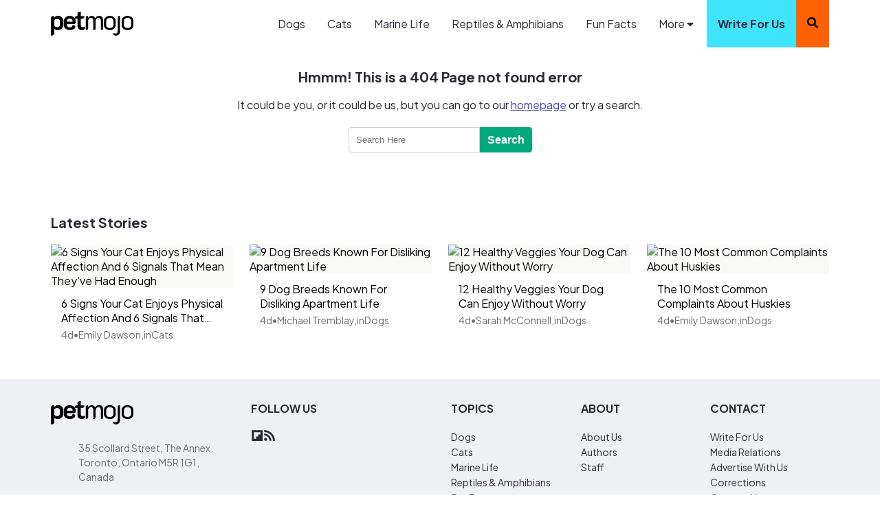

--- FILE ---
content_type: text/html; charset=utf-8
request_url: https://www.petmojo.com/do-fish-get-thirsty/
body_size: 1483
content:
<!DOCTYPE html><html lang="en"><head><meta charSet="utf-8"/><meta name="viewport" content="width=device-width"/><meta name="next-head-count" content="2"/><link rel="preload" href="/_next/static/media/c49dcee81b580683-s.p.woff2" as="font" type="font/woff2" crossorigin="anonymous" data-next-font="size-adjust"/><link rel="preload" href="/_next/static/media/636a5ac981f94f8b-s.p.woff2" as="font" type="font/woff2" crossorigin="anonymous" data-next-font="size-adjust"/><link rel="preload" href="/_next/static/css/34c1b7f0512f10bb.css" as="style"/><link rel="stylesheet" href="/_next/static/css/34c1b7f0512f10bb.css" data-n-g=""/><link rel="preload" href="/_next/static/css/2a501b8a57e9a023.css" as="style"/><link rel="stylesheet" href="/_next/static/css/2a501b8a57e9a023.css" data-n-p=""/><noscript data-n-css=""></noscript><script defer="" nomodule="" src="/_next/static/chunks/polyfills-78c92fac7aa8fdd8.js"></script><script src="/_next/static/chunks/webpack-1b58cdaa52ff3af4.js" defer=""></script><script src="/_next/static/chunks/framework-ecc4130bc7a58a64.js" defer=""></script><script src="/_next/static/chunks/main-a2882bbda5f7d018.js" defer=""></script><script src="/_next/static/chunks/pages/_app-d37cbf7f15659d51.js" defer=""></script><script src="/_next/static/chunks/85d7bc83-9ab722bfa711d53d.js" defer=""></script><script src="/_next/static/chunks/cb355538-1e9128f36d4eda17.js" defer=""></script><script src="/_next/static/chunks/75fc9c18-677b9b304ed99070.js" defer=""></script><script src="/_next/static/chunks/fea29d9f-a485d0f5585f408c.js" defer=""></script><script src="/_next/static/chunks/e21e5bbe-396033bd0efe7107.js" defer=""></script><script src="/_next/static/chunks/2e3a845b-83d130cb05bbf10c.js" defer=""></script><script src="/_next/static/chunks/ebc70433-2487e4d70f4aabb4.js" defer=""></script><script src="/_next/static/chunks/563-85857a7ca29f97bd.js" defer=""></script><script src="/_next/static/chunks/322-8773d9751ddc3bed.js" defer=""></script><script src="/_next/static/chunks/755-75b52fbe8e173d33.js" defer=""></script><script src="/_next/static/chunks/311-f2badc9560f281c5.js" defer=""></script><script src="/_next/static/chunks/12-e54e9bef7af1663b.js" defer=""></script><script src="/_next/static/chunks/pages/%5Bslug%5D-7ab61029902a32f3.js" defer=""></script><script src="/_next/static/h02dyNiM2EJauTIlBL3JE/_buildManifest.js" defer=""></script><script src="/_next/static/h02dyNiM2EJauTIlBL3JE/_ssgManifest.js" defer=""></script></head><body><noscript><iframe src="https://www.googletagmanager.com/ns.html?id=GTM-NMWWGDR" height="0" width="0" style="display:none;visibility:hidden"></iframe></noscript><div id="__next"><div><style>
    #nprogress {
      pointer-events: none;
    }
    #nprogress .bar {
      background: #3fe3fe;
      position: fixed;
      z-index: 9999;
      top: 0;
      left: 0;
      width: 100%;
      height: 4px;
    }
    #nprogress .peg {
      display: block;
      position: absolute;
      right: 0px;
      width: 100px;
      height: 100%;
      box-shadow: 0 0 10px #3fe3fe, 0 0 5px #3fe3fe;
      opacity: 1;
      -webkit-transform: rotate(3deg) translate(0px, -4px);
      -ms-transform: rotate(3deg) translate(0px, -4px);
      transform: rotate(3deg) translate(0px, -4px);
    }
    #nprogress .spinner {
      display: block;
      position: fixed;
      z-index: 1031;
      top: 15px;
      right: 15px;
    }
    #nprogress .spinner-icon {
      width: 18px;
      height: 18px;
      box-sizing: border-box;
      border: solid 2px transparent;
      border-top-color: #3fe3fe;
      border-left-color: #3fe3fe;
      border-radius: 50%;
      -webkit-animation: nprogresss-spinner 400ms linear infinite;
      animation: nprogress-spinner 400ms linear infinite;
    }
    .nprogress-custom-parent {
      overflow: hidden;
      position: relative;
    }
    .nprogress-custom-parent #nprogress .spinner,
    .nprogress-custom-parent #nprogress .bar {
      position: absolute;
    }
    @-webkit-keyframes nprogress-spinner {
      0% {
        -webkit-transform: rotate(0deg);
      }
      100% {
        -webkit-transform: rotate(360deg);
      }
    }
    @keyframes nprogress-spinner {
      0% {
        transform: rotate(0deg);
      }
      100% {
        transform: rotate(360deg);
      }
    }
  </style><main class="__className_1d00b6"></main></div></div><script id="__NEXT_DATA__" type="application/json">{"props":{"pageProps":{},"__N_SSG":true},"page":"/[slug]","query":{},"buildId":"h02dyNiM2EJauTIlBL3JE","isFallback":true,"gsp":true,"scriptLoader":[]}</script><script defer src="https://static.cloudflareinsights.com/beacon.min.js/vcd15cbe7772f49c399c6a5babf22c1241717689176015" integrity="sha512-ZpsOmlRQV6y907TI0dKBHq9Md29nnaEIPlkf84rnaERnq6zvWvPUqr2ft8M1aS28oN72PdrCzSjY4U6VaAw1EQ==" data-cf-beacon='{"version":"2024.11.0","token":"1263f296293f4789b85932d4c69fe73f","r":1,"server_timing":{"name":{"cfCacheStatus":true,"cfEdge":true,"cfExtPri":true,"cfL4":true,"cfOrigin":true,"cfSpeedBrain":true},"location_startswith":null}}' crossorigin="anonymous"></script>
</body></html>

--- FILE ---
content_type: text/css; charset=UTF-8
request_url: https://www.petmojo.com/_next/static/css/34c1b7f0512f10bb.css
body_size: 2043
content:
:root{--themeFont:"Plus Jakarta Sans",sans-serif;--primaryColor:#3fe3fe;--secondaryColor:#ff6000;--bgColor:#eff0f3;--bgSecondaryColor:#f9f9f8;--textColor:#292b34;--secondaryTextColor:#00000080;--textHoverColor:#292b34ad;--blackColor:#000;--whiteColor:#fff;--themeTransition:ease-in-out 0.6s}*{box-sizing:border-box;padding:0;margin:0}body,html{max-width:100vw;min-height:100vh;font-family:var(--themeFont)}figure,img{display:block;max-width:100%;height:auto}a{color:inherit;text-decoration:none;outline:none}.hide{display:none!important}.container{max-width:1300px!important;padding:0 74px!important;margin:0 auto!important}.BreadcrumbsArea{display:flex;justify-content:flex-start;align-items:center;column-gap:5px;margin-bottom:20px}.BreadcrumbsArea a,.BreadcrumbsArea svg{font-size:13px;font-weight:400;color:var(--textHoverColor)}.BreadcrumbsArea a:hover{text-decoration:underline}.storiesBoxArea{padding:6px 0 0}.storiesBoxArea h1,.storiesBoxArea h2{display:block;font-size:20px;font-weight:700;color:var(--textColor);line-height:24px;margin-bottom:26px}.storiesThumbnailBox{overflow:hidden}.storiesThumbnailBox a img{display:block;width:100%;height:auto;object-fit:cover;object-position:center;transition:var(--themeTransition);background-color:var(--bgSecondaryColor);background-position:50%;background-repeat:no-repeat;background-size:cover}.storiesThumbnailBox a img:hover{transform:scale(1.05)}.storiesDescriptionBox{padding:12px 15px 8px}.storiesDescriptionBox a.post-title{text-overflow:ellipsis;display:-webkit-box;-webkit-line-clamp:2;-webkit-box-orient:vertical;overflow:hidden;min-height:46px}.storiesDescriptionBox a.storiesTitle{display:inline-block;font-size:17.6px;font-weight:500;color:var(--textColor);line-height:21.12px;transition:var(--themeTransition);margin-bottom:14px}.storiesDescriptionBox a.storiesTitle:hover{color:var(--textHoverColor)}.storiesDescriptionBox .cardAuthorBox{display:flex;justify-content:flex-start;align-items:center;flex-wrap:wrap;row-gap:15px;column-gap:5px}.storiesDescriptionBox .cardAuthorBox span{display:block;font-size:14px;font-weight:400;color:var(--textHoverColor);line-height:21px}.storiesDescriptionBox .cardAuthorBox a{display:inline-block;font-size:14px;font-weight:400;color:var(--textHoverColor);line-height:21px;transition:var(--themeTransition)}button.showMore{display:block;cursor:pointer;background-color:var(--primaryColor);text-transform:capitalize;font-size:18.4px;font-weight:700;color:var(--textColor);width:max-content;margin:40px auto 43px;padding:20px 40px;border-radius:32px;border:1px solid transparent}.PostBreadcrumbsArea{display:flex;justify-content:flex-start;align-items:center;column-gap:6px;text-transform:capitalize;font-size:14px;font-weight:400;color:var(--textHoverColor);line-height:21px;margin-bottom:20px}.PostBreadcrumbsArea a:hover{text-decoration:underline}.pageTitle{display:block;text-align:left;font-size:20px;font-weight:700;color:var(--blackColor);line-height:24px;margin-bottom:26px}.share-btn{display:inline-block;bottom:0;right:0;z-index:1;position:absolute;border-radius:100px;width:70px;height:40px;transition:all .4s cubic-bezier(.3,0,0,1.3);overflow:hidden;cursor:pointer;transform:translateX(0) translateY(0)}.share-btn .cta{position:absolute;top:32px;left:50%;padding:4px;font-size:13px;transition:all .25s ease-in-out;transform:translateX(-50%) translateY(-50%)}.share-btn .close{position:absolute;right:-20px;top:16px;cursor:pointer;color:#cfd2d9;font-size:20px;opacity:0;transition:all .4s cubic-bezier(.3,0,0,1.3);transform:rotate(-45deg);transform-origin:center center}.share-btn .social{padding-left:0;list-style-type:none}.share-btn .social span{float:right}.share-btn .social li{display:inline-block;padding-bottom:15px;transform:scale(0) translateX(10px) translateY(-10px);transition:all .25s ease-in-out;transform-origin:0 0;opacity:0}.share-btn .social li:first-child{color:#000}.share-btn .social li:nth-child(2){color:#1877f2}.share-btn .url-input{width:250px;margin:0;background-color:#f3f6fb;color:#b2b5bc;border-radius:10px;padding:10px;font-size:13px;white-space:nowrap;overflow:hidden;text-overflow:ellipsis}.share-btn a{font-size:1.2rem}#btnsharecopy,.share-btn a{align-self:center;margin-left:10px}#btnsharecopy{cursor:pointer;font-size:.9rem}.clicked{width:330px;height:130px;border-radius:20px;cursor:auto;padding:10px;box-shadow:0 10px 15px -3px rgba(0,0,0,.1),0 4px 6px -4px rgba(0,0,0,.1);background-color:#fff}.share-btn.clicked .cta{left:10px;top:15px;padding:0;transform:translateX(0) translateY(0)}.share-btn.clicked .close{opacity:1;transform:rotate(0);right:20px}.share-btn.clicked .close:hover{color:var(--blackColor)}.share-btn.clicked .social{margin:25px auto 0}.share-btn.clicked .social li{transform:scale(1) translateX(0) translateY(0);opacity:1}.share-btn.clicked .social li:first-child{transition-delay:.05s}.share-btn.clicked .social li:nth-child(2){transition-delay:.1s}.share-btn.clicked .social li:nth-child(3){transition-delay:.15s}.share-url{display:flex}.my-masonry-grid{display:flex;margin-left:-15px;width:auto}.my-masonry-grid_column{padding-left:15px;background-clip:padding-box}.my-masonry-grid_column>div{background:#f9f9f8;padding:30px;margin-bottom:15px}.no-posts-found{text-transform:uppercase;display:flex;justify-content:center;align-items:center;font-size:20px;font-weight:700;margin:50px 0 20px}#article-sidebar-block-1{height:calc(725px + 20%);margin-bottom:50px}#article-sidebar-block-2{margin-bottom:50px}.loader-dash{width:100%}@media (max-width:1058px){.dasktop-1058PX{display:none!important}}@media only screen and (min-width:900px){.mv-content{max-width:calc(100% - 330px)!important}.mv-sidebar{min-width:324px!important}}@media (max-width:899px){.container{padding:0 20px!important}}@font-face{font-family:__Plus_Jakarta_Sans_1d00b6;font-style:italic;font-weight:400;font-display:swap;src:url(/_next/static/media/d3e8962f4f556115-s.woff2) format("woff2");unicode-range:u+0460-052f,u+1c80-1c8a,u+20b4,u+2de0-2dff,u+a640-a69f,u+fe2e-fe2f}@font-face{font-family:__Plus_Jakarta_Sans_1d00b6;font-style:italic;font-weight:400;font-display:swap;src:url(/_next/static/media/5d9fe68223a58b3f-s.woff2) format("woff2");unicode-range:u+0102-0103,u+0110-0111,u+0128-0129,u+0168-0169,u+01a0-01a1,u+01af-01b0,u+0300-0301,u+0303-0304,u+0308-0309,u+0323,u+0329,u+1ea0-1ef9,u+20ab}@font-face{font-family:__Plus_Jakarta_Sans_1d00b6;font-style:italic;font-weight:400;font-display:swap;src:url(/_next/static/media/7462c83f91319645-s.woff2) format("woff2");unicode-range:u+0100-02ba,u+02bd-02c5,u+02c7-02cc,u+02ce-02d7,u+02dd-02ff,u+0304,u+0308,u+0329,u+1d00-1dbf,u+1e00-1e9f,u+1ef2-1eff,u+2020,u+20a0-20ab,u+20ad-20c0,u+2113,u+2c60-2c7f,u+a720-a7ff}@font-face{font-family:__Plus_Jakarta_Sans_1d00b6;font-style:italic;font-weight:400;font-display:swap;src:url(/_next/static/media/c49dcee81b580683-s.p.woff2) format("woff2");unicode-range:u+00??,u+0131,u+0152-0153,u+02bb-02bc,u+02c6,u+02da,u+02dc,u+0304,u+0308,u+0329,u+2000-206f,u+20ac,u+2122,u+2191,u+2193,u+2212,u+2215,u+feff,u+fffd}@font-face{font-family:__Plus_Jakarta_Sans_1d00b6;font-style:italic;font-weight:500;font-display:swap;src:url(/_next/static/media/d3e8962f4f556115-s.woff2) format("woff2");unicode-range:u+0460-052f,u+1c80-1c8a,u+20b4,u+2de0-2dff,u+a640-a69f,u+fe2e-fe2f}@font-face{font-family:__Plus_Jakarta_Sans_1d00b6;font-style:italic;font-weight:500;font-display:swap;src:url(/_next/static/media/5d9fe68223a58b3f-s.woff2) format("woff2");unicode-range:u+0102-0103,u+0110-0111,u+0128-0129,u+0168-0169,u+01a0-01a1,u+01af-01b0,u+0300-0301,u+0303-0304,u+0308-0309,u+0323,u+0329,u+1ea0-1ef9,u+20ab}@font-face{font-family:__Plus_Jakarta_Sans_1d00b6;font-style:italic;font-weight:500;font-display:swap;src:url(/_next/static/media/7462c83f91319645-s.woff2) format("woff2");unicode-range:u+0100-02ba,u+02bd-02c5,u+02c7-02cc,u+02ce-02d7,u+02dd-02ff,u+0304,u+0308,u+0329,u+1d00-1dbf,u+1e00-1e9f,u+1ef2-1eff,u+2020,u+20a0-20ab,u+20ad-20c0,u+2113,u+2c60-2c7f,u+a720-a7ff}@font-face{font-family:__Plus_Jakarta_Sans_1d00b6;font-style:italic;font-weight:500;font-display:swap;src:url(/_next/static/media/c49dcee81b580683-s.p.woff2) format("woff2");unicode-range:u+00??,u+0131,u+0152-0153,u+02bb-02bc,u+02c6,u+02da,u+02dc,u+0304,u+0308,u+0329,u+2000-206f,u+20ac,u+2122,u+2191,u+2193,u+2212,u+2215,u+feff,u+fffd}@font-face{font-family:__Plus_Jakarta_Sans_1d00b6;font-style:italic;font-weight:600;font-display:swap;src:url(/_next/static/media/d3e8962f4f556115-s.woff2) format("woff2");unicode-range:u+0460-052f,u+1c80-1c8a,u+20b4,u+2de0-2dff,u+a640-a69f,u+fe2e-fe2f}@font-face{font-family:__Plus_Jakarta_Sans_1d00b6;font-style:italic;font-weight:600;font-display:swap;src:url(/_next/static/media/5d9fe68223a58b3f-s.woff2) format("woff2");unicode-range:u+0102-0103,u+0110-0111,u+0128-0129,u+0168-0169,u+01a0-01a1,u+01af-01b0,u+0300-0301,u+0303-0304,u+0308-0309,u+0323,u+0329,u+1ea0-1ef9,u+20ab}@font-face{font-family:__Plus_Jakarta_Sans_1d00b6;font-style:italic;font-weight:600;font-display:swap;src:url(/_next/static/media/7462c83f91319645-s.woff2) format("woff2");unicode-range:u+0100-02ba,u+02bd-02c5,u+02c7-02cc,u+02ce-02d7,u+02dd-02ff,u+0304,u+0308,u+0329,u+1d00-1dbf,u+1e00-1e9f,u+1ef2-1eff,u+2020,u+20a0-20ab,u+20ad-20c0,u+2113,u+2c60-2c7f,u+a720-a7ff}@font-face{font-family:__Plus_Jakarta_Sans_1d00b6;font-style:italic;font-weight:600;font-display:swap;src:url(/_next/static/media/c49dcee81b580683-s.p.woff2) format("woff2");unicode-range:u+00??,u+0131,u+0152-0153,u+02bb-02bc,u+02c6,u+02da,u+02dc,u+0304,u+0308,u+0329,u+2000-206f,u+20ac,u+2122,u+2191,u+2193,u+2212,u+2215,u+feff,u+fffd}@font-face{font-family:__Plus_Jakarta_Sans_1d00b6;font-style:italic;font-weight:700;font-display:swap;src:url(/_next/static/media/d3e8962f4f556115-s.woff2) format("woff2");unicode-range:u+0460-052f,u+1c80-1c8a,u+20b4,u+2de0-2dff,u+a640-a69f,u+fe2e-fe2f}@font-face{font-family:__Plus_Jakarta_Sans_1d00b6;font-style:italic;font-weight:700;font-display:swap;src:url(/_next/static/media/5d9fe68223a58b3f-s.woff2) format("woff2");unicode-range:u+0102-0103,u+0110-0111,u+0128-0129,u+0168-0169,u+01a0-01a1,u+01af-01b0,u+0300-0301,u+0303-0304,u+0308-0309,u+0323,u+0329,u+1ea0-1ef9,u+20ab}@font-face{font-family:__Plus_Jakarta_Sans_1d00b6;font-style:italic;font-weight:700;font-display:swap;src:url(/_next/static/media/7462c83f91319645-s.woff2) format("woff2");unicode-range:u+0100-02ba,u+02bd-02c5,u+02c7-02cc,u+02ce-02d7,u+02dd-02ff,u+0304,u+0308,u+0329,u+1d00-1dbf,u+1e00-1e9f,u+1ef2-1eff,u+2020,u+20a0-20ab,u+20ad-20c0,u+2113,u+2c60-2c7f,u+a720-a7ff}@font-face{font-family:__Plus_Jakarta_Sans_1d00b6;font-style:italic;font-weight:700;font-display:swap;src:url(/_next/static/media/c49dcee81b580683-s.p.woff2) format("woff2");unicode-range:u+00??,u+0131,u+0152-0153,u+02bb-02bc,u+02c6,u+02da,u+02dc,u+0304,u+0308,u+0329,u+2000-206f,u+20ac,u+2122,u+2191,u+2193,u+2212,u+2215,u+feff,u+fffd}@font-face{font-family:__Plus_Jakarta_Sans_1d00b6;font-style:italic;font-weight:800;font-display:swap;src:url(/_next/static/media/d3e8962f4f556115-s.woff2) format("woff2");unicode-range:u+0460-052f,u+1c80-1c8a,u+20b4,u+2de0-2dff,u+a640-a69f,u+fe2e-fe2f}@font-face{font-family:__Plus_Jakarta_Sans_1d00b6;font-style:italic;font-weight:800;font-display:swap;src:url(/_next/static/media/5d9fe68223a58b3f-s.woff2) format("woff2");unicode-range:u+0102-0103,u+0110-0111,u+0128-0129,u+0168-0169,u+01a0-01a1,u+01af-01b0,u+0300-0301,u+0303-0304,u+0308-0309,u+0323,u+0329,u+1ea0-1ef9,u+20ab}@font-face{font-family:__Plus_Jakarta_Sans_1d00b6;font-style:italic;font-weight:800;font-display:swap;src:url(/_next/static/media/7462c83f91319645-s.woff2) format("woff2");unicode-range:u+0100-02ba,u+02bd-02c5,u+02c7-02cc,u+02ce-02d7,u+02dd-02ff,u+0304,u+0308,u+0329,u+1d00-1dbf,u+1e00-1e9f,u+1ef2-1eff,u+2020,u+20a0-20ab,u+20ad-20c0,u+2113,u+2c60-2c7f,u+a720-a7ff}@font-face{font-family:__Plus_Jakarta_Sans_1d00b6;font-style:italic;font-weight:800;font-display:swap;src:url(/_next/static/media/c49dcee81b580683-s.p.woff2) format("woff2");unicode-range:u+00??,u+0131,u+0152-0153,u+02bb-02bc,u+02c6,u+02da,u+02dc,u+0304,u+0308,u+0329,u+2000-206f,u+20ac,u+2122,u+2191,u+2193,u+2212,u+2215,u+feff,u+fffd}@font-face{font-family:__Plus_Jakarta_Sans_1d00b6;font-style:normal;font-weight:400;font-display:swap;src:url(/_next/static/media/6fe53d21e6e7ebd8-s.woff2) format("woff2");unicode-range:u+0460-052f,u+1c80-1c8a,u+20b4,u+2de0-2dff,u+a640-a69f,u+fe2e-fe2f}@font-face{font-family:__Plus_Jakarta_Sans_1d00b6;font-style:normal;font-weight:400;font-display:swap;src:url(/_next/static/media/8ebc6e9dde468c4a-s.woff2) format("woff2");unicode-range:u+0102-0103,u+0110-0111,u+0128-0129,u+0168-0169,u+01a0-01a1,u+01af-01b0,u+0300-0301,u+0303-0304,u+0308-0309,u+0323,u+0329,u+1ea0-1ef9,u+20ab}@font-face{font-family:__Plus_Jakarta_Sans_1d00b6;font-style:normal;font-weight:400;font-display:swap;src:url(/_next/static/media/ef64ecae5e1bff42-s.woff2) format("woff2");unicode-range:u+0100-02ba,u+02bd-02c5,u+02c7-02cc,u+02ce-02d7,u+02dd-02ff,u+0304,u+0308,u+0329,u+1d00-1dbf,u+1e00-1e9f,u+1ef2-1eff,u+2020,u+20a0-20ab,u+20ad-20c0,u+2113,u+2c60-2c7f,u+a720-a7ff}@font-face{font-family:__Plus_Jakarta_Sans_1d00b6;font-style:normal;font-weight:400;font-display:swap;src:url(/_next/static/media/636a5ac981f94f8b-s.p.woff2) format("woff2");unicode-range:u+00??,u+0131,u+0152-0153,u+02bb-02bc,u+02c6,u+02da,u+02dc,u+0304,u+0308,u+0329,u+2000-206f,u+20ac,u+2122,u+2191,u+2193,u+2212,u+2215,u+feff,u+fffd}@font-face{font-family:__Plus_Jakarta_Sans_1d00b6;font-style:normal;font-weight:500;font-display:swap;src:url(/_next/static/media/6fe53d21e6e7ebd8-s.woff2) format("woff2");unicode-range:u+0460-052f,u+1c80-1c8a,u+20b4,u+2de0-2dff,u+a640-a69f,u+fe2e-fe2f}@font-face{font-family:__Plus_Jakarta_Sans_1d00b6;font-style:normal;font-weight:500;font-display:swap;src:url(/_next/static/media/8ebc6e9dde468c4a-s.woff2) format("woff2");unicode-range:u+0102-0103,u+0110-0111,u+0128-0129,u+0168-0169,u+01a0-01a1,u+01af-01b0,u+0300-0301,u+0303-0304,u+0308-0309,u+0323,u+0329,u+1ea0-1ef9,u+20ab}@font-face{font-family:__Plus_Jakarta_Sans_1d00b6;font-style:normal;font-weight:500;font-display:swap;src:url(/_next/static/media/ef64ecae5e1bff42-s.woff2) format("woff2");unicode-range:u+0100-02ba,u+02bd-02c5,u+02c7-02cc,u+02ce-02d7,u+02dd-02ff,u+0304,u+0308,u+0329,u+1d00-1dbf,u+1e00-1e9f,u+1ef2-1eff,u+2020,u+20a0-20ab,u+20ad-20c0,u+2113,u+2c60-2c7f,u+a720-a7ff}@font-face{font-family:__Plus_Jakarta_Sans_1d00b6;font-style:normal;font-weight:500;font-display:swap;src:url(/_next/static/media/636a5ac981f94f8b-s.p.woff2) format("woff2");unicode-range:u+00??,u+0131,u+0152-0153,u+02bb-02bc,u+02c6,u+02da,u+02dc,u+0304,u+0308,u+0329,u+2000-206f,u+20ac,u+2122,u+2191,u+2193,u+2212,u+2215,u+feff,u+fffd}@font-face{font-family:__Plus_Jakarta_Sans_1d00b6;font-style:normal;font-weight:600;font-display:swap;src:url(/_next/static/media/6fe53d21e6e7ebd8-s.woff2) format("woff2");unicode-range:u+0460-052f,u+1c80-1c8a,u+20b4,u+2de0-2dff,u+a640-a69f,u+fe2e-fe2f}@font-face{font-family:__Plus_Jakarta_Sans_1d00b6;font-style:normal;font-weight:600;font-display:swap;src:url(/_next/static/media/8ebc6e9dde468c4a-s.woff2) format("woff2");unicode-range:u+0102-0103,u+0110-0111,u+0128-0129,u+0168-0169,u+01a0-01a1,u+01af-01b0,u+0300-0301,u+0303-0304,u+0308-0309,u+0323,u+0329,u+1ea0-1ef9,u+20ab}@font-face{font-family:__Plus_Jakarta_Sans_1d00b6;font-style:normal;font-weight:600;font-display:swap;src:url(/_next/static/media/ef64ecae5e1bff42-s.woff2) format("woff2");unicode-range:u+0100-02ba,u+02bd-02c5,u+02c7-02cc,u+02ce-02d7,u+02dd-02ff,u+0304,u+0308,u+0329,u+1d00-1dbf,u+1e00-1e9f,u+1ef2-1eff,u+2020,u+20a0-20ab,u+20ad-20c0,u+2113,u+2c60-2c7f,u+a720-a7ff}@font-face{font-family:__Plus_Jakarta_Sans_1d00b6;font-style:normal;font-weight:600;font-display:swap;src:url(/_next/static/media/636a5ac981f94f8b-s.p.woff2) format("woff2");unicode-range:u+00??,u+0131,u+0152-0153,u+02bb-02bc,u+02c6,u+02da,u+02dc,u+0304,u+0308,u+0329,u+2000-206f,u+20ac,u+2122,u+2191,u+2193,u+2212,u+2215,u+feff,u+fffd}@font-face{font-family:__Plus_Jakarta_Sans_1d00b6;font-style:normal;font-weight:700;font-display:swap;src:url(/_next/static/media/6fe53d21e6e7ebd8-s.woff2) format("woff2");unicode-range:u+0460-052f,u+1c80-1c8a,u+20b4,u+2de0-2dff,u+a640-a69f,u+fe2e-fe2f}@font-face{font-family:__Plus_Jakarta_Sans_1d00b6;font-style:normal;font-weight:700;font-display:swap;src:url(/_next/static/media/8ebc6e9dde468c4a-s.woff2) format("woff2");unicode-range:u+0102-0103,u+0110-0111,u+0128-0129,u+0168-0169,u+01a0-01a1,u+01af-01b0,u+0300-0301,u+0303-0304,u+0308-0309,u+0323,u+0329,u+1ea0-1ef9,u+20ab}@font-face{font-family:__Plus_Jakarta_Sans_1d00b6;font-style:normal;font-weight:700;font-display:swap;src:url(/_next/static/media/ef64ecae5e1bff42-s.woff2) format("woff2");unicode-range:u+0100-02ba,u+02bd-02c5,u+02c7-02cc,u+02ce-02d7,u+02dd-02ff,u+0304,u+0308,u+0329,u+1d00-1dbf,u+1e00-1e9f,u+1ef2-1eff,u+2020,u+20a0-20ab,u+20ad-20c0,u+2113,u+2c60-2c7f,u+a720-a7ff}@font-face{font-family:__Plus_Jakarta_Sans_1d00b6;font-style:normal;font-weight:700;font-display:swap;src:url(/_next/static/media/636a5ac981f94f8b-s.p.woff2) format("woff2");unicode-range:u+00??,u+0131,u+0152-0153,u+02bb-02bc,u+02c6,u+02da,u+02dc,u+0304,u+0308,u+0329,u+2000-206f,u+20ac,u+2122,u+2191,u+2193,u+2212,u+2215,u+feff,u+fffd}@font-face{font-family:__Plus_Jakarta_Sans_1d00b6;font-style:normal;font-weight:800;font-display:swap;src:url(/_next/static/media/6fe53d21e6e7ebd8-s.woff2) format("woff2");unicode-range:u+0460-052f,u+1c80-1c8a,u+20b4,u+2de0-2dff,u+a640-a69f,u+fe2e-fe2f}@font-face{font-family:__Plus_Jakarta_Sans_1d00b6;font-style:normal;font-weight:800;font-display:swap;src:url(/_next/static/media/8ebc6e9dde468c4a-s.woff2) format("woff2");unicode-range:u+0102-0103,u+0110-0111,u+0128-0129,u+0168-0169,u+01a0-01a1,u+01af-01b0,u+0300-0301,u+0303-0304,u+0308-0309,u+0323,u+0329,u+1ea0-1ef9,u+20ab}@font-face{font-family:__Plus_Jakarta_Sans_1d00b6;font-style:normal;font-weight:800;font-display:swap;src:url(/_next/static/media/ef64ecae5e1bff42-s.woff2) format("woff2");unicode-range:u+0100-02ba,u+02bd-02c5,u+02c7-02cc,u+02ce-02d7,u+02dd-02ff,u+0304,u+0308,u+0329,u+1d00-1dbf,u+1e00-1e9f,u+1ef2-1eff,u+2020,u+20a0-20ab,u+20ad-20c0,u+2113,u+2c60-2c7f,u+a720-a7ff}@font-face{font-family:__Plus_Jakarta_Sans_1d00b6;font-style:normal;font-weight:800;font-display:swap;src:url(/_next/static/media/636a5ac981f94f8b-s.p.woff2) format("woff2");unicode-range:u+00??,u+0131,u+0152-0153,u+02bb-02bc,u+02c6,u+02da,u+02dc,u+0304,u+0308,u+0329,u+2000-206f,u+20ac,u+2122,u+2191,u+2193,u+2212,u+2215,u+feff,u+fffd}@font-face{font-family:__Plus_Jakarta_Sans_Fallback_1d00b6;src:local("Arial");ascent-override:98.88%;descent-override:21.15%;line-gap-override:0.00%;size-adjust:104.98%}.__className_1d00b6{font-family:__Plus_Jakarta_Sans_1d00b6,__Plus_Jakarta_Sans_Fallback_1d00b6,sans-serif}

--- FILE ---
content_type: text/css; charset=UTF-8
request_url: https://www.petmojo.com/_next/static/css/37eb1100cc183022.css
body_size: 1392
content:
.Header_headerFixed__mc_8p{position:fixed;width:100%;background-color:var(--whiteColor);z-index:999}.Header_HeaderArea__sxDgj{display:flex;justify-content:space-between;align-items:center;width:100%}.Header_HeaderArea__sxDgj .Header_HeaderMenuArea__BbgKo ul.Header_HeaderMenu__yOzRE{display:flex;justify-content:flex-end;align-items:center;list-style:none}.Header_HeaderArea__sxDgj .Header_HeaderMenuArea__BbgKo ul.Header_HeaderMenu__yOzRE li a{display:block;text-transform:capitalize;font-size:16px;font-weight:400;color:var(--textColor);padding:24px 16px;transition:var(--themeTransition)}.Header_HeaderArea__sxDgj .Header_HeaderMenuArea__BbgKo ul.Header_HeaderMenu__yOzRE li .Header_dropdownMenu__78S0x ul li a:hover,.Header_HeaderArea__sxDgj .Header_HeaderMenuArea__BbgKo ul.Header_HeaderMenu__yOzRE li a:hover,.Header_HeaderArea__sxDgj .Header_HeaderMenuArea__BbgKo ul.Header_HeaderMenu__yOzRE li span.Header_dropdownMenuArea__NMnrt:hover{color:var(--textHoverColor)}.Header_HeaderArea__sxDgj .Header_HeaderMenuArea__BbgKo ul li a.Header_WriteUsBtn__6IblV{background-color:var(--primaryColor);font-weight:700}.Header_HeaderArea__sxDgj .Header_HeaderMenuArea__BbgKo ul.Header_HeaderMenu__yOzRE li span.Header_dropdownMenuArea__NMnrt{position:relative;display:flex;justify-content:center;align-items:center;text-transform:capitalize;font-size:16px;font-weight:400;color:var(--textColor);padding:24px 16px;transition:var(--themeTransition)}.Header_HeaderArea__sxDgj .Header_HeaderMenuArea__BbgKo ul.Header_HeaderMenu__yOzRE li .Header_dropdownMenu__78S0x{position:absolute;display:none;background-color:var(--whiteColor);width:100%;max-width:160px;top:auto;transform:translateY(-5px);opacity:0;transition:var(--themeTransition)}.Header_HeaderArea__sxDgj .Header_HeaderMenuArea__BbgKo ul.Header_HeaderMenu__yOzRE li:hover .Header_dropdownMenu__78S0x{display:block;transform:translate(0);top:auto;opacity:1}.Header_HeaderArea__sxDgj .Header_HeaderMenuArea__BbgKo ul.Header_HeaderMenu__yOzRE li .Header_dropdownMenu__78S0x ul{list-style:none;position:relative;box-shadow:0 7px 29px 0 hsla(240,5%,41%,.2);padding:8px 0}.Header_HeaderArea__sxDgj .Header_HeaderMenuArea__BbgKo ul.Header_HeaderMenu__yOzRE li .Header_dropdownMenu__78S0x ul:before{content:"";top:-8px;position:absolute;left:50px;border-top:16px solid #fff;border-left:16px solid #fff;transform:rotate(45deg)}.Header_HeaderArea__sxDgj .Header_HeaderMenuArea__BbgKo ul.Header_HeaderMenu__yOzRE li .Header_dropdownMenu__78S0x ul li a{display:block;text-transform:capitalize;font-size:16px;font-weight:400;color:var(--textColor);padding:8px 16px;transition:var(--themeTransition)}ul.Header_HeaderMobMenuAreatBottomList__YJPsR{list-style:none;padding:20px}ul.Header_HeaderMobMenuAreatBottomList__YJPsR li a{display:inline-block;font-size:16px;font-weight:400;color:var(--textColor);line-height:24px;margin-bottom:15px}.Header_socialArea__BC98t{column-gap:10px;padding-bottom:20px}.Header_socialArea__BC98t,.Header_socialArea__BC98t a{display:flex;justify-content:center;align-items:center}.Header_socialArea__BC98t a{width:40px;height:40px;border-radius:50%;background-color:var(--blackColor);color:var(--whiteColor)}@media only screen and (max-width:1115px){.Header_HeaderArea__sxDgj .Header_HeaderMenuArea__BbgKo ul.Header_HeaderMenu__yOzRE li a,.Header_HeaderArea__sxDgj .Header_HeaderMenuArea__BbgKo ul.Header_HeaderMenu__yOzRE li span.Header_dropdownMenuArea__NMnrt{padding:24px 8px}}@media only screen and (max-width:1058px){.Header_HeaderMobMenuAreaTop__uUWaB{display:flex;justify-content:space-between;align-items:center}.Header_hamburgerMenuIconBox__0_5fi{display:flex;justify-content:flex-end;align-items:center;column-gap:10px}.Header_hamburgerMenuIconBox__0_5fi .Header_hamburgerMenuIcon__ztMCW svg{font-size:30px;color:var(--textColor);transition:var(--themeTransition)}.Header_hamburgerMenuIconBox__0_5fi .Header_hamburgerMenuIcon__ztMCW svg:hover{color:var(--textHoverColor)}.Header_hamburgerMenuBox__XN17I{width:100vw}.Header_hamburgerMenuBox__XN17I .Header_hamburgerMenuBoxHeader__bIZun{padding:20px}.Header_hamburgerMenuBox__XN17I .Header_hamburgerMenuBoxHeader__bIZun svg{font-size:30px;color:var(--textColor);transition:var(--themeTransition)}.Header_hamburgerMenuBox__XN17I .Header_hamburgerMenuBoxHeader__bIZun svg:hover{color:var(--textHoverColor)}.Header_hamburgerMenuBox__XN17I .Header_hamburgerMenuBoxLists__3l_xy{padding-top:10px}.Header_hamburgerMenuBox__XN17I .Header_hamburgerMenuBoxLists__3l_xy ul{list-style:none}.Header_hamburgerMenuBox__XN17I .Header_hamburgerMenuBoxLists__3l_xy ul li{border-bottom:1px solid var(--textHoverColor)}.Header_hamburgerMenuBox__XN17I .Header_hamburgerMenuBoxLists__3l_xy ul li .Header_listDropdownItem__djNNq,.Header_hamburgerMenuBox__XN17I .Header_hamburgerMenuBoxLists__3l_xy ul li a{display:flex;justify-content:flex-start;align-items:center;column-gap:10px;text-transform:capitalize;font-size:16px;font-weight:400;color:var(--textColor);padding:20px}.Header_hamburgerMenuBox__XN17I .Header_hamburgerMenuBoxLists__3l_xy ul li a:hover{color:var(--textHoverColor)}.Header_listDropdownSubItem__hpmCX{border-bottom:1px solid var(--textHoverColor)}.Header_listDropdownSubItem__hpmCX:last-child{border-bottom:1px solid transparent}}.Search_searchBtn__eylqA{cursor:pointer;background-color:var(--secondaryColor);padding:24px 16px;transition:var(--themeTransition)}.Search_searchBtn__eylqA:hover{color:var(--textHoverColor)}.Search_searchBoxArea__2MvH3{display:flex;justify-content:center;align-items:center;column-gap:1px;height:145px}.Search_searchBoxArea__2MvH3 svg{font-size:32px}.Search_searchBoxArea__2MvH3 input{font-size:32px;color:var(--textColor);border:0;margin:0 20px;width:20%}.Search_searchBoxArea__2MvH3 input:focus-visible{outline:none;border:none}.Search_searchBoxArea__2MvH3 .Search_searchCloseBtn___ndTC{cursor:pointer}h1.Search_searchPageTitle__Lh_yR{font-size:20px;font-weight:700;color:var(--textColor);line-height:24px}.Search_noPostsFound__vxnOZ{display:block;text-transform:uppercase;font-size:40px;font-weight:100;color:var(--textColor);line-height:60px;margin:0 auto}@media (max-width:899px){.Search_searchBoxArea__2MvH3{padding:0 20px}.Search_searchBoxArea__2MvH3 input{width:100%}}.Footer_footerArea__oxy3Y{background-color:var(--bgColor);padding:32px 0}.Footer_footerTopList__KaqLO h3{display:block;text-align:left;text-transform:uppercase;font-size:16px;font-weight:700;color:var(--textColor);margin-bottom:20px}.Footer_footerTopList__KaqLO .Footer_addressArea__a9qxf{padding-left:40px}.Footer_footerTopList__KaqLO h2{display:block;margin-top:24px;margin-bottom:16px}.Footer_footerTopList__KaqLO a,.Footer_footerTopList__KaqLO h2{text-align:left;font-size:14px;font-weight:400;color:var(--textHoverColor);line-height:21px}.Footer_footerTopList__KaqLO a:hover{text-decoration:underline}.Footer_socialArea__EY0Hw{display:flex;justify-content:flex-start;align-items:center;column-gap:16px}.Footer_socialArea__EY0Hw a{font-size:18px;color:var(--textColor)}.Footer_footerTopList__KaqLO ul.Footer_footerPageList__bmDWJ{list-style:none}.Footer_footerTopList__KaqLO ul.Footer_footerPageList__bmDWJ li a{text-transform:capitalize;color:var(--textColor)}.Footer_footerBottomArea__vuSJ7{display:flex;justify-content:flex-start;align-items:center;column-gap:20px;padding-top:30px;padding-left:40px}.Footer_footerBottomArea__vuSJ7 a,.Footer_footerBottomArea__vuSJ7 p{text-transform:capitalize;font-size:14px;font-weight:400;color:var(--textHoverColor);line-height:21px}@media only screen and (max-width:1058px){.Footer_MobFooterArea__zwiiL{display:block;text-align:center}.Footer_MobFooterArea__zwiiL .Footer_MobFooterLogo__i76lB img{display:block;max-width:100%;margin:0 auto}.Footer_MobFooterArea__zwiiL .Footer_MobFooterPageListArea__TzJcU ul li:first-child{margin-top:30px}.Footer_MobFooterArea__zwiiL .Footer_MobFooterPageListArea__TzJcU ul li{list-style:none;text-transform:capitalize;color:var(--textColor);margin-bottom:10px}.Footer_MobFooterArea__zwiiL .Footer_MobFooterPageListArea__TzJcU ul li:last-child{margin-bottom:0}.Footer_mailAddressArea__txolC{margin-top:30px}.Footer_mailAddressArea__txolC a{text-align:center;font-size:14px;font-weight:400;color:var(--textHoverColor);line-height:21px}.Footer_addressArea__a9qxf{margin-top:30px}.Footer_addressArea__a9qxf h4{display:block;text-align:center;font-size:14px;font-weight:400;color:var(--textHoverColor);line-height:21px;margin-top:24px;margin-bottom:16px}.Footer_mobFooterBottomArea__EnFet{display:flex;justify-content:center;align-items:center;flex-wrap:wrap;row-gap:15px;column-gap:15px}.Footer_mobFooterBottomArea__EnFet a,.Footer_mobFooterBottomArea__EnFet p{text-transform:capitalize;font-size:14px;font-weight:400;color:var(--textHoverColor);line-height:21px}}.Layout_mainContent__FnV3k{min-height:calc(100vh - 270px);padding-top:100px}.Error_notFoundPageArea__yMX0A{text-align:center}.Error_notFoundPageArea__yMX0A h1{display:block;font-size:20px;font-weight:700;color:var(--textColor);line-height:24px;margin-bottom:16px}.Error_notFoundPageArea__yMX0A h2{display:block;font-size:16px;font-weight:400;color:var(--textColor);line-height:25px}.Error_notFoundPageArea__yMX0A h2 a{text-decoration:underline;color:#4444c7}.Error_searchBoxArea__i_i6H{margin-top:20px}.Error_searchBoxArea__i_i6H form.Error_searchBox__ZHjJP{display:flex;justify-content:center;align-items:center}.Error_searchBoxArea__i_i6H form.Error_searchBox__ZHjJP input{padding:10px;background-color:var(--whiteColor);color:#333;border:1px solid #ccc;border-radius:4px;border-top-right-radius:0;border-bottom-right-radius:0;max-height:40px}.Error_searchBoxArea__i_i6H form.Error_searchBox__ZHjJP input:focus-visible{outline:none}.Error_searchBoxArea__i_i6H form.Error_searchBox__ZHjJP button.Error_searchButton__oMFuB{background-color:#03a87c;border:1px solid #03a87c;border-radius:4px;box-shadow:none;color:var(--whiteColor);cursor:pointer;font-size:16px;font-weight:700;line-height:15px;margin:0;padding:10px;border-top-left-radius:0;border-bottom-left-radius:0}.Error_LatestStoriesArea__HHwA2{margin-top:90px}.Error_LatestStoriesArea__HHwA2 h2{font-size:20px;font-weight:700;color:var(--textColor);line-height:24px}

--- FILE ---
content_type: text/css; charset=UTF-8
request_url: https://www.petmojo.com/_next/static/css/4b9726b7f63c0ced.css
body_size: 1267
content:
.Header_headerFixed__mc_8p{position:fixed;width:100%;background-color:var(--whiteColor);z-index:999}.Header_HeaderArea__sxDgj{display:flex;justify-content:space-between;align-items:center;width:100%}.Header_HeaderArea__sxDgj .Header_HeaderMenuArea__BbgKo ul.Header_HeaderMenu__yOzRE{display:flex;justify-content:flex-end;align-items:center;list-style:none}.Header_HeaderArea__sxDgj .Header_HeaderMenuArea__BbgKo ul.Header_HeaderMenu__yOzRE li a{display:block;text-transform:capitalize;font-size:16px;font-weight:400;color:var(--textColor);padding:24px 16px;transition:var(--themeTransition)}.Header_HeaderArea__sxDgj .Header_HeaderMenuArea__BbgKo ul.Header_HeaderMenu__yOzRE li .Header_dropdownMenu__78S0x ul li a:hover,.Header_HeaderArea__sxDgj .Header_HeaderMenuArea__BbgKo ul.Header_HeaderMenu__yOzRE li a:hover,.Header_HeaderArea__sxDgj .Header_HeaderMenuArea__BbgKo ul.Header_HeaderMenu__yOzRE li span.Header_dropdownMenuArea__NMnrt:hover{color:var(--textHoverColor)}.Header_HeaderArea__sxDgj .Header_HeaderMenuArea__BbgKo ul li a.Header_WriteUsBtn__6IblV{background-color:var(--primaryColor);font-weight:700}.Header_HeaderArea__sxDgj .Header_HeaderMenuArea__BbgKo ul.Header_HeaderMenu__yOzRE li span.Header_dropdownMenuArea__NMnrt{position:relative;display:flex;justify-content:center;align-items:center;text-transform:capitalize;font-size:16px;font-weight:400;color:var(--textColor);padding:24px 16px;transition:var(--themeTransition)}.Header_HeaderArea__sxDgj .Header_HeaderMenuArea__BbgKo ul.Header_HeaderMenu__yOzRE li .Header_dropdownMenu__78S0x{position:absolute;display:none;background-color:var(--whiteColor);width:100%;max-width:160px;top:auto;transform:translateY(-5px);opacity:0;transition:var(--themeTransition)}.Header_HeaderArea__sxDgj .Header_HeaderMenuArea__BbgKo ul.Header_HeaderMenu__yOzRE li:hover .Header_dropdownMenu__78S0x{display:block;transform:translate(0);top:auto;opacity:1}.Header_HeaderArea__sxDgj .Header_HeaderMenuArea__BbgKo ul.Header_HeaderMenu__yOzRE li .Header_dropdownMenu__78S0x ul{list-style:none;position:relative;box-shadow:0 7px 29px 0 hsla(240,5%,41%,.2);padding:8px 0}.Header_HeaderArea__sxDgj .Header_HeaderMenuArea__BbgKo ul.Header_HeaderMenu__yOzRE li .Header_dropdownMenu__78S0x ul:before{content:"";top:-8px;position:absolute;left:50px;border-top:16px solid #fff;border-left:16px solid #fff;transform:rotate(45deg)}.Header_HeaderArea__sxDgj .Header_HeaderMenuArea__BbgKo ul.Header_HeaderMenu__yOzRE li .Header_dropdownMenu__78S0x ul li a{display:block;text-transform:capitalize;font-size:16px;font-weight:400;color:var(--textColor);padding:8px 16px;transition:var(--themeTransition)}ul.Header_HeaderMobMenuAreatBottomList__YJPsR{list-style:none;padding:20px}ul.Header_HeaderMobMenuAreatBottomList__YJPsR li a{display:inline-block;font-size:16px;font-weight:400;color:var(--textColor);line-height:24px;margin-bottom:15px}.Header_socialArea__BC98t{column-gap:10px;padding-bottom:20px}.Header_socialArea__BC98t,.Header_socialArea__BC98t a{display:flex;justify-content:center;align-items:center}.Header_socialArea__BC98t a{width:40px;height:40px;border-radius:50%;background-color:var(--blackColor);color:var(--whiteColor)}@media only screen and (max-width:1115px){.Header_HeaderArea__sxDgj .Header_HeaderMenuArea__BbgKo ul.Header_HeaderMenu__yOzRE li a,.Header_HeaderArea__sxDgj .Header_HeaderMenuArea__BbgKo ul.Header_HeaderMenu__yOzRE li span.Header_dropdownMenuArea__NMnrt{padding:24px 8px}}@media only screen and (max-width:1058px){.Header_HeaderMobMenuAreaTop__uUWaB{display:flex;justify-content:space-between;align-items:center}.Header_hamburgerMenuIconBox__0_5fi{display:flex;justify-content:flex-end;align-items:center;column-gap:10px}.Header_hamburgerMenuIconBox__0_5fi .Header_hamburgerMenuIcon__ztMCW svg{font-size:30px;color:var(--textColor);transition:var(--themeTransition)}.Header_hamburgerMenuIconBox__0_5fi .Header_hamburgerMenuIcon__ztMCW svg:hover{color:var(--textHoverColor)}.Header_hamburgerMenuBox__XN17I{width:100vw}.Header_hamburgerMenuBox__XN17I .Header_hamburgerMenuBoxHeader__bIZun{padding:20px}.Header_hamburgerMenuBox__XN17I .Header_hamburgerMenuBoxHeader__bIZun svg{font-size:30px;color:var(--textColor);transition:var(--themeTransition)}.Header_hamburgerMenuBox__XN17I .Header_hamburgerMenuBoxHeader__bIZun svg:hover{color:var(--textHoverColor)}.Header_hamburgerMenuBox__XN17I .Header_hamburgerMenuBoxLists__3l_xy{padding-top:10px}.Header_hamburgerMenuBox__XN17I .Header_hamburgerMenuBoxLists__3l_xy ul{list-style:none}.Header_hamburgerMenuBox__XN17I .Header_hamburgerMenuBoxLists__3l_xy ul li{border-bottom:1px solid var(--textHoverColor)}.Header_hamburgerMenuBox__XN17I .Header_hamburgerMenuBoxLists__3l_xy ul li .Header_listDropdownItem__djNNq,.Header_hamburgerMenuBox__XN17I .Header_hamburgerMenuBoxLists__3l_xy ul li a{display:flex;justify-content:flex-start;align-items:center;column-gap:10px;text-transform:capitalize;font-size:16px;font-weight:400;color:var(--textColor);padding:20px}.Header_hamburgerMenuBox__XN17I .Header_hamburgerMenuBoxLists__3l_xy ul li a:hover{color:var(--textHoverColor)}.Header_listDropdownSubItem__hpmCX{border-bottom:1px solid var(--textHoverColor)}.Header_listDropdownSubItem__hpmCX:last-child{border-bottom:1px solid transparent}}.Search_searchBtn__eylqA{cursor:pointer;background-color:var(--secondaryColor);padding:24px 16px;transition:var(--themeTransition)}.Search_searchBtn__eylqA:hover{color:var(--textHoverColor)}.Search_searchBoxArea__2MvH3{display:flex;justify-content:center;align-items:center;column-gap:1px;height:145px}.Search_searchBoxArea__2MvH3 svg{font-size:32px}.Search_searchBoxArea__2MvH3 input{font-size:32px;color:var(--textColor);border:0;margin:0 20px;width:20%}.Search_searchBoxArea__2MvH3 input:focus-visible{outline:none;border:none}.Search_searchBoxArea__2MvH3 .Search_searchCloseBtn___ndTC{cursor:pointer}h1.Search_searchPageTitle__Lh_yR{font-size:20px;font-weight:700;color:var(--textColor);line-height:24px}.Search_noPostsFound__vxnOZ{display:block;text-transform:uppercase;font-size:40px;font-weight:100;color:var(--textColor);line-height:60px;margin:0 auto}@media (max-width:899px){.Search_searchBoxArea__2MvH3{padding:0 20px}.Search_searchBoxArea__2MvH3 input{width:100%}}.Footer_footerArea__oxy3Y{background-color:var(--bgColor);padding:32px 0}.Footer_footerTopList__KaqLO h3{display:block;text-align:left;text-transform:uppercase;font-size:16px;font-weight:700;color:var(--textColor);margin-bottom:20px}.Footer_footerTopList__KaqLO .Footer_addressArea__a9qxf{padding-left:40px}.Footer_footerTopList__KaqLO h2{display:block;margin-top:24px;margin-bottom:16px}.Footer_footerTopList__KaqLO a,.Footer_footerTopList__KaqLO h2{text-align:left;font-size:14px;font-weight:400;color:var(--textHoverColor);line-height:21px}.Footer_footerTopList__KaqLO a:hover{text-decoration:underline}.Footer_socialArea__EY0Hw{display:flex;justify-content:flex-start;align-items:center;column-gap:16px}.Footer_socialArea__EY0Hw a{font-size:18px;color:var(--textColor)}.Footer_footerTopList__KaqLO ul.Footer_footerPageList__bmDWJ{list-style:none}.Footer_footerTopList__KaqLO ul.Footer_footerPageList__bmDWJ li a{text-transform:capitalize;color:var(--textColor)}.Footer_footerBottomArea__vuSJ7{display:flex;justify-content:flex-start;align-items:center;column-gap:20px;padding-top:30px;padding-left:40px}.Footer_footerBottomArea__vuSJ7 a,.Footer_footerBottomArea__vuSJ7 p{text-transform:capitalize;font-size:14px;font-weight:400;color:var(--textHoverColor);line-height:21px}@media only screen and (max-width:1058px){.Footer_MobFooterArea__zwiiL{display:block;text-align:center}.Footer_MobFooterArea__zwiiL .Footer_MobFooterLogo__i76lB img{display:block;max-width:100%;margin:0 auto}.Footer_MobFooterArea__zwiiL .Footer_MobFooterPageListArea__TzJcU ul li:first-child{margin-top:30px}.Footer_MobFooterArea__zwiiL .Footer_MobFooterPageListArea__TzJcU ul li{list-style:none;text-transform:capitalize;color:var(--textColor);margin-bottom:10px}.Footer_MobFooterArea__zwiiL .Footer_MobFooterPageListArea__TzJcU ul li:last-child{margin-bottom:0}.Footer_mailAddressArea__txolC{margin-top:30px}.Footer_mailAddressArea__txolC a{text-align:center;font-size:14px;font-weight:400;color:var(--textHoverColor);line-height:21px}.Footer_addressArea__a9qxf{margin-top:30px}.Footer_addressArea__a9qxf h4{display:block;text-align:center;font-size:14px;font-weight:400;color:var(--textHoverColor);line-height:21px;margin-top:24px;margin-bottom:16px}.Footer_mobFooterBottomArea__EnFet{display:flex;justify-content:center;align-items:center;flex-wrap:wrap;row-gap:15px;column-gap:15px}.Footer_mobFooterBottomArea__EnFet a,.Footer_mobFooterBottomArea__EnFet p{text-transform:capitalize;font-size:14px;font-weight:400;color:var(--textHoverColor);line-height:21px}}.Layout_mainContent__FnV3k{min-height:calc(100vh - 270px);padding-top:100px}.About_BreadcrumbsArea__rmWJM{display:flex;justify-content:flex-start;align-items:center;column-gap:5px;margin-top:8px;margin-bottom:52px}.About_BreadcrumbsArea__rmWJM a,.About_BreadcrumbsArea__rmWJM svg{font-size:13px;font-weight:400;color:var(--textHoverColor)}.About_BreadcrumbsArea__rmWJM a:hover{text-decoration:underline}.About_aboutContentArea__NSDjl{margin-bottom:32px}.About_aboutContentArea__NSDjl h1{display:block;text-align:left;text-transform:capitalize;font-size:30px;font-weight:500;color:var(--textColor);line-height:36px;margin-bottom:32px}.About_aboutContentArea__NSDjl p{display:block;text-align:left;font-size:16px;font-weight:400;color:var(--textColor);line-height:24px;margin-bottom:16px}.About_aboutContentArea__NSDjl p:last-child{margin-bottom:0}

--- FILE ---
content_type: application/javascript; charset=UTF-8
request_url: https://www.petmojo.com/_next/static/chunks/737-9cc0370c5c24a855.js
body_size: 37103
content:
(self.webpackChunk_N_E=self.webpackChunk_N_E||[]).push([[737],{4853:function(e,t,r){"use strict";r.d(t,{Z:function(){return w}});var n=r(3366),i=r(7462),a=r(7294),s=r(6010),o=r(4780),l=r(9145),u=r(9262),d=r(2537),c=r(5228),f=function(e,t){return a.isValidElement(e)&&-1!==t.indexOf(e.type.muiName)},p=r(5491),h=r(1588),m=r(4867);function v(e){return(0,m.Z)("MuiFormControl",e)}(0,h.Z)("MuiFormControl",["root","marginNone","marginNormal","marginDense","fullWidth","disabled"]);var b=r(5893);let y=["children","className","color","component","disabled","error","focused","fullWidth","hiddenLabel","margin","required","size","variant"],g=e=>{let{classes:t,margin:r,fullWidth:n}=e,i={root:["root","none"!==r&&"margin".concat((0,c.Z)(r)),n&&"fullWidth"]};return(0,o.Z)(i,v,t)},x=(0,u.ZP)("div",{name:"MuiFormControl",slot:"Root",overridesResolver:(e,t)=>{let{ownerState:r}=e;return(0,i.Z)({},t.root,t["margin".concat((0,c.Z)(r.margin))],r.fullWidth&&t.fullWidth)}})(e=>{let{ownerState:t}=e;return(0,i.Z)({display:"inline-flex",flexDirection:"column",position:"relative",minWidth:0,padding:0,margin:0,border:0,verticalAlign:"top"},"normal"===t.margin&&{marginTop:16,marginBottom:8},"dense"===t.margin&&{marginTop:8,marginBottom:4},t.fullWidth&&{width:"100%"})});var w=a.forwardRef(function(e,t){let r;let o=(0,l.Z)({props:e,name:"MuiFormControl"}),{children:u,className:c,color:h="primary",component:m="div",disabled:v=!1,error:w=!1,focused:S,fullWidth:Z=!1,hiddenLabel:F=!1,margin:k="none",required:_=!1,size:A="medium",variant:E="outlined"}=o,O=(0,n.Z)(o,y),T=(0,i.Z)({},o,{color:h,component:m,disabled:v,error:w,fullWidth:Z,hiddenLabel:F,margin:k,required:_,size:A,variant:E}),C=g(T),[R,j]=a.useState(()=>{let e=!1;return u&&a.Children.forEach(u,t=>{if(!f(t,["Input","Select"]))return;let r=f(t,["Select"])?t.props.input:t;r&&(0,d.B7)(r.props)&&(e=!0)}),e}),[D,M]=a.useState(()=>{let e=!1;return u&&a.Children.forEach(u,t=>{f(t,["Input","Select"])&&(0,d.vd)(t.props,!0)&&(e=!0)}),e}),[V,P]=a.useState(!1);v&&V&&P(!1);let N=void 0===S||v?V:S,z=a.useMemo(()=>({adornedStart:R,setAdornedStart:j,color:h,disabled:v,error:w,filled:D,focused:N,fullWidth:Z,hiddenLabel:F,size:A,onBlur:()=>{P(!1)},onEmpty:()=>{M(!1)},onFilled:()=>{M(!0)},onFocus:()=>{P(!0)},registerEffect:r,required:_,variant:E}),[R,h,v,w,D,N,Z,F,r,_,A,E]);return(0,b.jsx)(p.Z.Provider,{value:z,children:(0,b.jsx)(x,(0,i.Z)({as:m,ownerState:T,className:(0,s.Z)(C.root,c),ref:t},O,{children:u}))})})},5491:function(e,t,r){"use strict";let n=r(7294).createContext(void 0);t.Z=n},5029:function(e,t,r){"use strict";function n(e){let{props:t,states:r,muiFormControl:n}=e;return r.reduce((e,r)=>(e[r]=t[r],n&&void 0===t[r]&&(e[r]=n[r]),e),{})}r.d(t,{Z:function(){return n}})},2794:function(e,t,r){"use strict";r.d(t,{Z:function(){return a}});var n=r(7294),i=r(5491);function a(){return n.useContext(i.Z)}},2739:function(e,t,r){"use strict";r.d(t,{Z:function(){return S}});var n,i=r(3366),a=r(7462),s=r(7294),o=r(6010),l=r(4780),u=r(5029),d=r(2794),c=r(9262),f=r(5228),p=r(1588),h=r(4867);function m(e){return(0,h.Z)("MuiFormHelperText",e)}let v=(0,p.Z)("MuiFormHelperText",["root","error","disabled","sizeSmall","sizeMedium","contained","focused","filled","required"]);var b=r(9145),y=r(5893);let g=["children","className","component","disabled","error","filled","focused","margin","required","variant"],x=e=>{let{classes:t,contained:r,size:n,disabled:i,error:a,filled:s,focused:o,required:u}=e,d={root:["root",i&&"disabled",a&&"error",n&&"size".concat((0,f.Z)(n)),r&&"contained",o&&"focused",s&&"filled",u&&"required"]};return(0,l.Z)(d,m,t)},w=(0,c.ZP)("p",{name:"MuiFormHelperText",slot:"Root",overridesResolver:(e,t)=>{let{ownerState:r}=e;return[t.root,r.size&&t["size".concat((0,f.Z)(r.size))],r.contained&&t.contained,r.filled&&t.filled]}})(e=>{let{theme:t,ownerState:r}=e;return(0,a.Z)({color:(t.vars||t).palette.text.secondary},t.typography.caption,{textAlign:"left",marginTop:3,marginRight:0,marginBottom:0,marginLeft:0,["&.".concat(v.disabled)]:{color:(t.vars||t).palette.text.disabled},["&.".concat(v.error)]:{color:(t.vars||t).palette.error.main}},"small"===r.size&&{marginTop:4},r.contained&&{marginLeft:14,marginRight:14})});var S=s.forwardRef(function(e,t){let r=(0,b.Z)({props:e,name:"MuiFormHelperText"}),{children:s,className:l,component:c="p"}=r,f=(0,i.Z)(r,g),p=(0,d.Z)(),h=(0,u.Z)({props:r,muiFormControl:p,states:["variant","size","disabled","error","filled","focused","required"]}),m=(0,a.Z)({},r,{component:c,contained:"filled"===h.variant||"outlined"===h.variant,variant:h.variant,size:h.size,disabled:h.disabled,error:h.error,filled:h.filled,focused:h.focused,required:h.required}),v=x(m);return(0,y.jsx)(w,(0,a.Z)({as:c,ownerState:m,className:(0,o.Z)(v.root,l),ref:t},f,{children:" "===s?n||(n=(0,y.jsx)("span",{className:"notranslate",children:"​"})):s}))})},2537:function(e,t,r){"use strict";function n(e){return null!=e&&!(Array.isArray(e)&&0===e.length)}function i(e){let t=arguments.length>1&&void 0!==arguments[1]&&arguments[1];return e&&(n(e.value)&&""!==e.value||t&&n(e.defaultValue)&&""!==e.defaultValue)}function a(e){return e.startAdornment}r.d(t,{B7:function(){return a},vd:function(){return i}})},5416:function(e,t,r){"use strict";r.d(t,{Z:function(){return A}});var n=r(3366),i=r(7462),a=r(7294),s=r(4780),o=r(6010),l=r(5029),u=r(2794),d=r(5228),c=r(9145),f=r(9262),p=r(1588),h=r(4867);function m(e){return(0,h.Z)("MuiFormLabel",e)}let v=(0,p.Z)("MuiFormLabel",["root","colorSecondary","focused","disabled","error","filled","required","asterisk"]);var b=r(5893);let y=["children","className","color","component","disabled","error","filled","focused","required"],g=e=>{let{classes:t,color:r,focused:n,disabled:i,error:a,filled:o,required:l}=e,u={root:["root","color".concat((0,d.Z)(r)),i&&"disabled",a&&"error",o&&"filled",n&&"focused",l&&"required"],asterisk:["asterisk",a&&"error"]};return(0,s.Z)(u,m,t)},x=(0,f.ZP)("label",{name:"MuiFormLabel",slot:"Root",overridesResolver:(e,t)=>{let{ownerState:r}=e;return(0,i.Z)({},t.root,"secondary"===r.color&&t.colorSecondary,r.filled&&t.filled)}})(e=>{let{theme:t,ownerState:r}=e;return(0,i.Z)({color:(t.vars||t).palette.text.secondary},t.typography.body1,{lineHeight:"1.4375em",padding:0,position:"relative",["&.".concat(v.focused)]:{color:(t.vars||t).palette[r.color].main},["&.".concat(v.disabled)]:{color:(t.vars||t).palette.text.disabled},["&.".concat(v.error)]:{color:(t.vars||t).palette.error.main}})}),w=(0,f.ZP)("span",{name:"MuiFormLabel",slot:"Asterisk",overridesResolver:(e,t)=>t.asterisk})(e=>{let{theme:t}=e;return{["&.".concat(v.error)]:{color:(t.vars||t).palette.error.main}}}),S=a.forwardRef(function(e,t){let r=(0,c.Z)({props:e,name:"MuiFormLabel"}),{children:a,className:s,component:d="label"}=r,f=(0,n.Z)(r,y),p=(0,u.Z)(),h=(0,l.Z)({props:r,muiFormControl:p,states:["color","required","focused","disabled","error","filled"]}),m=(0,i.Z)({},r,{color:h.color||"primary",component:d,disabled:h.disabled,error:h.error,filled:h.filled,focused:h.focused,required:h.required}),v=g(m);return(0,b.jsxs)(x,(0,i.Z)({as:d,ownerState:m,className:(0,o.Z)(v.root,s),ref:t},f,{children:[a,h.required&&(0,b.jsxs)(w,{ownerState:m,"aria-hidden":!0,className:v.asterisk,children:[" ","*"]})]}))});function Z(e){return(0,h.Z)("MuiInputLabel",e)}(0,p.Z)("MuiInputLabel",["root","focused","disabled","error","required","asterisk","formControl","sizeSmall","shrink","animated","standard","filled","outlined"]);let F=["disableAnimation","margin","shrink","variant","className"],k=e=>{let{classes:t,formControl:r,size:n,shrink:a,disableAnimation:o,variant:l,required:u}=e,d=(0,s.Z)({root:["root",r&&"formControl",!o&&"animated",a&&"shrink","small"===n&&"sizeSmall",l],asterisk:[u&&"asterisk"]},Z,t);return(0,i.Z)({},t,d)},_=(0,f.ZP)(S,{shouldForwardProp:e=>(0,f.FO)(e)||"classes"===e,name:"MuiInputLabel",slot:"Root",overridesResolver:(e,t)=>{let{ownerState:r}=e;return[{["& .".concat(v.asterisk)]:t.asterisk},t.root,r.formControl&&t.formControl,"small"===r.size&&t.sizeSmall,r.shrink&&t.shrink,!r.disableAnimation&&t.animated,t[r.variant]]}})(e=>{let{theme:t,ownerState:r}=e;return(0,i.Z)({display:"block",transformOrigin:"top left",whiteSpace:"nowrap",overflow:"hidden",textOverflow:"ellipsis",maxWidth:"100%"},r.formControl&&{position:"absolute",left:0,top:0,transform:"translate(0, 20px) scale(1)"},"small"===r.size&&{transform:"translate(0, 17px) scale(1)"},r.shrink&&{transform:"translate(0, -1.5px) scale(0.75)",transformOrigin:"top left",maxWidth:"133%"},!r.disableAnimation&&{transition:t.transitions.create(["color","transform","max-width"],{duration:t.transitions.duration.shorter,easing:t.transitions.easing.easeOut})},"filled"===r.variant&&(0,i.Z)({zIndex:1,pointerEvents:"none",transform:"translate(12px, 16px) scale(1)",maxWidth:"calc(100% - 24px)"},"small"===r.size&&{transform:"translate(12px, 13px) scale(1)"},r.shrink&&(0,i.Z)({userSelect:"none",pointerEvents:"auto",transform:"translate(12px, 7px) scale(0.75)",maxWidth:"calc(133% - 24px)"},"small"===r.size&&{transform:"translate(12px, 4px) scale(0.75)"})),"outlined"===r.variant&&(0,i.Z)({zIndex:1,pointerEvents:"none",transform:"translate(14px, 16px) scale(1)",maxWidth:"calc(100% - 24px)"},"small"===r.size&&{transform:"translate(14px, 9px) scale(1)"},r.shrink&&{userSelect:"none",pointerEvents:"auto",maxWidth:"calc(133% - 32px)",transform:"translate(14px, -9px) scale(0.75)"}))});var A=a.forwardRef(function(e,t){let r=(0,c.Z)({name:"MuiInputLabel",props:e}),{disableAnimation:a=!1,shrink:s,className:d}=r,f=(0,n.Z)(r,F),p=(0,u.Z)(),h=s;void 0===h&&p&&(h=p.filled||p.focused||p.adornedStart);let m=(0,l.Z)({props:r,muiFormControl:p,states:["size","variant","required"]}),v=(0,i.Z)({},r,{disableAnimation:a,formControl:p,shrink:h,size:m.size,variant:m.variant,required:m.required}),y=k(v);return(0,b.jsx)(_,(0,i.Z)({"data-shrink":h,ownerState:v,ref:t,className:(0,o.Z)(y.root,d)},f,{classes:y}))})},587:function(e,t,r){"use strict";r.d(t,{Z:function(){return tP}});var n,i,a,s,o=r(7462),l=r(3366),u=r(7294),d=r.t(u,2),c=r(6010),f=r(4780);let p=0,h=d.useId;var m=r(9262),v=r(9145),b=r(9766),y=r(1387),g=r(3935),x=r(67),w=r(8290),S=r(7596),Z=r(6600),F=r(5893);let k=["onChange","maxRows","minRows","style","value"];function _(e){return parseInt(e,10)||0}let A={visibility:"hidden",position:"absolute",overflow:"hidden",height:0,top:0,left:0,transform:"translateZ(0)"};function E(e){return null==e||0===Object.keys(e).length||0===e.outerHeightStyle&&!e.overflow}let O=u.forwardRef(function(e,t){let{onChange:r,maxRows:n,minRows:i=1,style:a,value:s}=e,d=(0,l.Z)(e,k),{current:c}=u.useRef(null!=s),f=u.useRef(null),p=(0,x.Z)(t,f),h=u.useRef(null),m=u.useRef(0),[v,b]=u.useState({outerHeightStyle:0}),y=u.useCallback(()=>{let t=f.current,r=(0,w.Z)(t).getComputedStyle(t);if("0px"===r.width)return{outerHeightStyle:0};let a=h.current;a.style.width=r.width,a.value=t.value||e.placeholder||"x","\n"===a.value.slice(-1)&&(a.value+=" ");let s=r.boxSizing,o=_(r.paddingBottom)+_(r.paddingTop),l=_(r.borderBottomWidth)+_(r.borderTopWidth),u=a.scrollHeight;a.value="x";let d=a.scrollHeight,c=u;return i&&(c=Math.max(Number(i)*d,c)),n&&(c=Math.min(Number(n)*d,c)),{outerHeightStyle:(c=Math.max(c,d))+("border-box"===s?o+l:0),overflow:1>=Math.abs(c-u)}},[n,i,e.placeholder]),O=(e,t)=>{let{outerHeightStyle:r,overflow:n}=t;return m.current<20&&(r>0&&Math.abs((e.outerHeightStyle||0)-r)>1||e.overflow!==n)?(m.current+=1,{overflow:n,outerHeightStyle:r}):e},T=u.useCallback(()=>{let e=y();E(e)||b(t=>O(t,e))},[y]),C=()=>{let e=y();E(e)||g.flushSync(()=>{b(t=>O(t,e))})};return u.useEffect(()=>{let e;let t=(0,S.Z)(()=>{m.current=0,f.current&&C()}),r=f.current,n=(0,w.Z)(r);return n.addEventListener("resize",t),"undefined"!=typeof ResizeObserver&&(e=new ResizeObserver(t)).observe(r),()=>{t.clear(),n.removeEventListener("resize",t),e&&e.disconnect()}}),(0,Z.Z)(()=>{T()}),u.useEffect(()=>{m.current=0},[s]),(0,F.jsxs)(u.Fragment,{children:[(0,F.jsx)("textarea",(0,o.Z)({value:s,onChange:e=>{m.current=0,c||T(),r&&r(e)},ref:p,rows:i,style:(0,o.Z)({height:v.outerHeightStyle,overflow:v.overflow?"hidden":void 0},a)},d)),(0,F.jsx)("textarea",{"aria-hidden":!0,className:e.className,readOnly:!0,ref:h,tabIndex:-1,style:(0,o.Z)({},A,a,{padding:0})})]})});var T=r(8442),C=r(5029),R=r(5491),j=r(2794),D=r(5228),M=r(8735),V=r(3769),P=r(917);function N(e){let{styles:t,defaultTheme:r={}}=e,n="function"==typeof t?e=>t(null==e||0===Object.keys(e).length?r:e):t;return(0,F.jsx)(P.xB,{styles:n})}var z=r(7854),$=r(2537),I=r(1588),L=r(4867);function B(e){return(0,L.Z)("MuiInputBase",e)}let W=(0,I.Z)("MuiInputBase",["root","formControl","focused","disabled","adornedStart","adornedEnd","error","sizeSmall","multiline","colorSecondary","fullWidth","hiddenLabel","readOnly","input","inputSizeSmall","inputMultiline","inputTypeSearch","inputAdornedStart","inputAdornedEnd","inputHiddenLabel"]),U=["aria-describedby","autoComplete","autoFocus","className","color","components","componentsProps","defaultValue","disabled","disableInjectingGlobalStyles","endAdornment","error","fullWidth","id","inputComponent","inputProps","inputRef","margin","maxRows","minRows","multiline","name","onBlur","onChange","onClick","onFocus","onKeyDown","onKeyUp","placeholder","readOnly","renderSuffix","rows","size","slotProps","slots","startAdornment","type","value"],q=(e,t)=>{let{ownerState:r}=e;return[t.root,r.formControl&&t.formControl,r.startAdornment&&t.adornedStart,r.endAdornment&&t.adornedEnd,r.error&&t.error,"small"===r.size&&t.sizeSmall,r.multiline&&t.multiline,r.color&&t["color".concat((0,D.Z)(r.color))],r.fullWidth&&t.fullWidth,r.hiddenLabel&&t.hiddenLabel]},H=(e,t)=>{let{ownerState:r}=e;return[t.input,"small"===r.size&&t.inputSizeSmall,r.multiline&&t.inputMultiline,"search"===r.type&&t.inputTypeSearch,r.startAdornment&&t.inputAdornedStart,r.endAdornment&&t.inputAdornedEnd,r.hiddenLabel&&t.inputHiddenLabel]},K=e=>{let{classes:t,color:r,disabled:n,error:i,endAdornment:a,focused:s,formControl:o,fullWidth:l,hiddenLabel:u,multiline:d,readOnly:c,size:p,startAdornment:h,type:m}=e,v={root:["root","color".concat((0,D.Z)(r)),n&&"disabled",i&&"error",l&&"fullWidth",s&&"focused",o&&"formControl","small"===p&&"sizeSmall",d&&"multiline",h&&"adornedStart",a&&"adornedEnd",u&&"hiddenLabel",c&&"readOnly"],input:["input",n&&"disabled","search"===m&&"inputTypeSearch",d&&"inputMultiline","small"===p&&"inputSizeSmall",u&&"inputHiddenLabel",h&&"inputAdornedStart",a&&"inputAdornedEnd",c&&"readOnly"]};return(0,f.Z)(v,B,t)},X=(0,m.ZP)("div",{name:"MuiInputBase",slot:"Root",overridesResolver:q})(e=>{let{theme:t,ownerState:r}=e;return(0,o.Z)({},t.typography.body1,{color:(t.vars||t).palette.text.primary,lineHeight:"1.4375em",boxSizing:"border-box",position:"relative",cursor:"text",display:"inline-flex",alignItems:"center",["&.".concat(W.disabled)]:{color:(t.vars||t).palette.text.disabled,cursor:"default"}},r.multiline&&(0,o.Z)({padding:"4px 0 5px"},"small"===r.size&&{paddingTop:1}),r.fullWidth&&{width:"100%"})}),Y=(0,m.ZP)("input",{name:"MuiInputBase",slot:"Input",overridesResolver:H})(e=>{let{theme:t,ownerState:r}=e,n="light"===t.palette.mode,i=(0,o.Z)({color:"currentColor"},t.vars?{opacity:t.vars.opacity.inputPlaceholder}:{opacity:n?.42:.5},{transition:t.transitions.create("opacity",{duration:t.transitions.duration.shorter})}),a={opacity:"0 !important"},s=t.vars?{opacity:t.vars.opacity.inputPlaceholder}:{opacity:n?.42:.5};return(0,o.Z)({font:"inherit",letterSpacing:"inherit",color:"currentColor",padding:"4px 0 5px",border:0,boxSizing:"content-box",background:"none",height:"1.4375em",margin:0,WebkitTapHighlightColor:"transparent",display:"block",minWidth:0,width:"100%",animationName:"mui-auto-fill-cancel",animationDuration:"10ms","&::-webkit-input-placeholder":i,"&::-moz-placeholder":i,"&:-ms-input-placeholder":i,"&::-ms-input-placeholder":i,"&:focus":{outline:0},"&:invalid":{boxShadow:"none"},"&::-webkit-search-decoration":{WebkitAppearance:"none"},["label[data-shrink=false] + .".concat(W.formControl," &")]:{"&::-webkit-input-placeholder":a,"&::-moz-placeholder":a,"&:-ms-input-placeholder":a,"&::-ms-input-placeholder":a,"&:focus::-webkit-input-placeholder":s,"&:focus::-moz-placeholder":s,"&:focus:-ms-input-placeholder":s,"&:focus::-ms-input-placeholder":s},["&.".concat(W.disabled)]:{opacity:1,WebkitTextFillColor:(t.vars||t).palette.text.disabled},"&:-webkit-autofill":{animationDuration:"5000s",animationName:"mui-auto-fill"}},"small"===r.size&&{paddingTop:1},r.multiline&&{height:"auto",resize:"none",padding:0,paddingTop:0},"search"===r.type&&{MozAppearance:"textfield"})}),J=(0,F.jsx)(function(e){return(0,F.jsx)(N,(0,o.Z)({},e,{defaultTheme:z.Z}))},{styles:{"@keyframes mui-auto-fill":{from:{display:"block"}},"@keyframes mui-auto-fill-cancel":{from:{display:"block"}}}}),G=u.forwardRef(function(e,t){var r;let n=(0,v.Z)({props:e,name:"MuiInputBase"}),{"aria-describedby":i,autoComplete:a,autoFocus:s,className:d,components:f={},componentsProps:p={},defaultValue:h,disabled:m,disableInjectingGlobalStyles:b,endAdornment:g,fullWidth:x=!1,id:w,inputComponent:S="input",inputProps:Z={},inputRef:k,maxRows:_,minRows:A,multiline:E=!1,name:D,onBlur:P,onChange:N,onClick:z,onFocus:I,onKeyDown:L,onKeyUp:B,placeholder:W,readOnly:q,renderSuffix:H,rows:G,slotProps:Q={},slots:ee={},startAdornment:et,type:er="text",value:en}=n,ei=(0,l.Z)(n,U),ea=null!=Z.value?Z.value:en,{current:es}=u.useRef(null!=ea),eo=u.useRef(),el=u.useCallback(e=>{},[]),eu=(0,M.Z)(eo,k,Z.ref,el),[ed,ec]=u.useState(!1),ef=(0,j.Z)(),ep=(0,C.Z)({props:n,muiFormControl:ef,states:["color","disabled","error","hiddenLabel","size","required","filled"]});ep.focused=ef?ef.focused:ed,u.useEffect(()=>{!ef&&m&&ed&&(ec(!1),P&&P())},[ef,m,ed,P]);let eh=ef&&ef.onFilled,em=ef&&ef.onEmpty,ev=u.useCallback(e=>{(0,$.vd)(e)?eh&&eh():em&&em()},[eh,em]);(0,V.Z)(()=>{es&&ev({value:ea})},[ea,ev,es]),u.useEffect(()=>{ev(eo.current)},[]);let eb=S,ey=Z;E&&"input"===eb&&(ey=G?(0,o.Z)({type:void 0,minRows:G,maxRows:G},ey):(0,o.Z)({type:void 0,maxRows:_,minRows:A},ey),eb=O),u.useEffect(()=>{ef&&ef.setAdornedStart(!!et)},[ef,et]);let eg=(0,o.Z)({},n,{color:ep.color||"primary",disabled:ep.disabled,endAdornment:g,error:ep.error,focused:ep.focused,formControl:ef,fullWidth:x,hiddenLabel:ep.hiddenLabel,multiline:E,size:ep.size,startAdornment:et,type:er}),ex=K(eg),ew=ee.root||f.Root||X,eS=Q.root||p.root||{},eZ=ee.input||f.Input||Y;return ey=(0,o.Z)({},ey,null!=(r=Q.input)?r:p.input),(0,F.jsxs)(u.Fragment,{children:[!b&&J,(0,F.jsxs)(ew,(0,o.Z)({},eS,!(0,T.Z)(ew)&&{ownerState:(0,o.Z)({},eg,eS.ownerState)},{ref:t,onClick:e=>{eo.current&&e.currentTarget===e.target&&eo.current.focus(),z&&z(e)}},ei,{className:(0,c.Z)(ex.root,eS.className,d,q&&"MuiInputBase-readOnly"),children:[et,(0,F.jsx)(R.Z.Provider,{value:null,children:(0,F.jsx)(eZ,(0,o.Z)({ownerState:eg,"aria-invalid":ep.error,"aria-describedby":i,autoComplete:a,autoFocus:s,defaultValue:h,disabled:ep.disabled,id:w,onAnimationStart:e=>{ev("mui-auto-fill-cancel"===e.animationName?eo.current:{value:"x"})},name:D,placeholder:W,readOnly:q,required:ep.required,rows:G,value:ea,onKeyDown:L,onKeyUp:B,type:er},ey,!(0,T.Z)(eZ)&&{as:eb,ownerState:(0,o.Z)({},eg,ey.ownerState)},{ref:eu,className:(0,c.Z)(ex.input,ey.className,q&&"MuiInputBase-readOnly"),onBlur:e=>{P&&P(e),Z.onBlur&&Z.onBlur(e),ef&&ef.onBlur?ef.onBlur(e):ec(!1)},onChange:function(e){for(var t=arguments.length,r=Array(t>1?t-1:0),n=1;n<t;n++)r[n-1]=arguments[n];if(!es){let t=e.target||eo.current;if(null==t)throw Error((0,y.Z)(1));ev({value:t.value})}Z.onChange&&Z.onChange(e,...r),N&&N(e,...r)},onFocus:e=>{if(ep.disabled){e.stopPropagation();return}I&&I(e),Z.onFocus&&Z.onFocus(e),ef&&ef.onFocus?ef.onFocus(e):ec(!0)}}))}),g,H?H((0,o.Z)({},ep,{startAdornment:et})):null]}))]})});function Q(e){return(0,L.Z)("MuiInput",e)}let ee=(0,o.Z)({},W,(0,I.Z)("MuiInput",["root","underline","input"])),et=["disableUnderline","components","componentsProps","fullWidth","inputComponent","multiline","slotProps","slots","type"],er=e=>{let{classes:t,disableUnderline:r}=e,n=(0,f.Z)({root:["root",!r&&"underline"],input:["input"]},Q,t);return(0,o.Z)({},t,n)},en=(0,m.ZP)(X,{shouldForwardProp:e=>(0,m.FO)(e)||"classes"===e,name:"MuiInput",slot:"Root",overridesResolver:(e,t)=>{let{ownerState:r}=e;return[...q(e,t),!r.disableUnderline&&t.underline]}})(e=>{let{theme:t,ownerState:r}=e,n="light"===t.palette.mode?"rgba(0, 0, 0, 0.42)":"rgba(255, 255, 255, 0.7)";return t.vars&&(n="rgba(".concat(t.vars.palette.common.onBackgroundChannel," / ").concat(t.vars.opacity.inputUnderline,")")),(0,o.Z)({position:"relative"},r.formControl&&{"label + &":{marginTop:16}},!r.disableUnderline&&{"&:after":{borderBottom:"2px solid ".concat((t.vars||t).palette[r.color].main),left:0,bottom:0,content:'""',position:"absolute",right:0,transform:"scaleX(0)",transition:t.transitions.create("transform",{duration:t.transitions.duration.shorter,easing:t.transitions.easing.easeOut}),pointerEvents:"none"},["&.".concat(ee.focused,":after")]:{transform:"scaleX(1) translateX(0)"},["&.".concat(ee.error)]:{"&:before, &:after":{borderBottomColor:(t.vars||t).palette.error.main}},"&:before":{borderBottom:"1px solid ".concat(n),left:0,bottom:0,content:'"\\00a0"',position:"absolute",right:0,transition:t.transitions.create("border-bottom-color",{duration:t.transitions.duration.shorter}),pointerEvents:"none"},["&:hover:not(.".concat(ee.disabled,", .").concat(ee.error,"):before")]:{borderBottom:"2px solid ".concat((t.vars||t).palette.text.primary),"@media (hover: none)":{borderBottom:"1px solid ".concat(n)}},["&.".concat(ee.disabled,":before")]:{borderBottomStyle:"dotted"}})}),ei=(0,m.ZP)(Y,{name:"MuiInput",slot:"Input",overridesResolver:H})({}),ea=u.forwardRef(function(e,t){var r,n,i,a;let s=(0,v.Z)({props:e,name:"MuiInput"}),{disableUnderline:u,components:d={},componentsProps:c,fullWidth:f=!1,inputComponent:p="input",multiline:h=!1,slotProps:m,slots:y={},type:g="text"}=s,x=(0,l.Z)(s,et),w=er(s),S={root:{ownerState:{disableUnderline:u}}},Z=(null!=m?m:c)?(0,b.Z)(null!=m?m:c,S):S,k=null!=(r=null!=(n=y.root)?n:d.Root)?r:en,_=null!=(i=null!=(a=y.input)?a:d.Input)?i:ei;return(0,F.jsx)(G,(0,o.Z)({slots:{root:k,input:_},slotProps:Z,fullWidth:f,inputComponent:p,multiline:h,ref:t,type:g},x,{classes:w}))});function es(e){return(0,L.Z)("MuiFilledInput",e)}ea.muiName="Input";let eo=(0,o.Z)({},W,(0,I.Z)("MuiFilledInput",["root","underline","input"])),el=["disableUnderline","components","componentsProps","fullWidth","hiddenLabel","inputComponent","multiline","slotProps","slots","type"],eu=e=>{let{classes:t,disableUnderline:r}=e,n=(0,f.Z)({root:["root",!r&&"underline"],input:["input"]},es,t);return(0,o.Z)({},t,n)},ed=(0,m.ZP)(X,{shouldForwardProp:e=>(0,m.FO)(e)||"classes"===e,name:"MuiFilledInput",slot:"Root",overridesResolver:(e,t)=>{let{ownerState:r}=e;return[...q(e,t),!r.disableUnderline&&t.underline]}})(e=>{var t;let{theme:r,ownerState:n}=e,i="light"===r.palette.mode,a=i?"rgba(0, 0, 0, 0.06)":"rgba(255, 255, 255, 0.09)";return(0,o.Z)({position:"relative",backgroundColor:r.vars?r.vars.palette.FilledInput.bg:a,borderTopLeftRadius:(r.vars||r).shape.borderRadius,borderTopRightRadius:(r.vars||r).shape.borderRadius,transition:r.transitions.create("background-color",{duration:r.transitions.duration.shorter,easing:r.transitions.easing.easeOut}),"&:hover":{backgroundColor:r.vars?r.vars.palette.FilledInput.hoverBg:i?"rgba(0, 0, 0, 0.09)":"rgba(255, 255, 255, 0.13)","@media (hover: none)":{backgroundColor:r.vars?r.vars.palette.FilledInput.bg:a}},["&.".concat(eo.focused)]:{backgroundColor:r.vars?r.vars.palette.FilledInput.bg:a},["&.".concat(eo.disabled)]:{backgroundColor:r.vars?r.vars.palette.FilledInput.disabledBg:i?"rgba(0, 0, 0, 0.12)":"rgba(255, 255, 255, 0.12)"}},!n.disableUnderline&&{"&:after":{borderBottom:"2px solid ".concat(null==(t=(r.vars||r).palette[n.color||"primary"])?void 0:t.main),left:0,bottom:0,content:'""',position:"absolute",right:0,transform:"scaleX(0)",transition:r.transitions.create("transform",{duration:r.transitions.duration.shorter,easing:r.transitions.easing.easeOut}),pointerEvents:"none"},["&.".concat(eo.focused,":after")]:{transform:"scaleX(1) translateX(0)"},["&.".concat(eo.error)]:{"&:before, &:after":{borderBottomColor:(r.vars||r).palette.error.main}},"&:before":{borderBottom:"1px solid ".concat(r.vars?"rgba(".concat(r.vars.palette.common.onBackgroundChannel," / ").concat(r.vars.opacity.inputUnderline,")"):i?"rgba(0, 0, 0, 0.42)":"rgba(255, 255, 255, 0.7)"),left:0,bottom:0,content:'"\\00a0"',position:"absolute",right:0,transition:r.transitions.create("border-bottom-color",{duration:r.transitions.duration.shorter}),pointerEvents:"none"},["&:hover:not(.".concat(eo.disabled,", .").concat(eo.error,"):before")]:{borderBottom:"1px solid ".concat((r.vars||r).palette.text.primary)},["&.".concat(eo.disabled,":before")]:{borderBottomStyle:"dotted"}},n.startAdornment&&{paddingLeft:12},n.endAdornment&&{paddingRight:12},n.multiline&&(0,o.Z)({padding:"25px 12px 8px"},"small"===n.size&&{paddingTop:21,paddingBottom:4},n.hiddenLabel&&{paddingTop:16,paddingBottom:17}))}),ec=(0,m.ZP)(Y,{name:"MuiFilledInput",slot:"Input",overridesResolver:H})(e=>{let{theme:t,ownerState:r}=e;return(0,o.Z)({paddingTop:25,paddingRight:12,paddingBottom:8,paddingLeft:12},!t.vars&&{"&:-webkit-autofill":{WebkitBoxShadow:"light"===t.palette.mode?null:"0 0 0 100px #266798 inset",WebkitTextFillColor:"light"===t.palette.mode?null:"#fff",caretColor:"light"===t.palette.mode?null:"#fff",borderTopLeftRadius:"inherit",borderTopRightRadius:"inherit"}},t.vars&&{"&:-webkit-autofill":{borderTopLeftRadius:"inherit",borderTopRightRadius:"inherit"},[t.getColorSchemeSelector("dark")]:{"&:-webkit-autofill":{WebkitBoxShadow:"0 0 0 100px #266798 inset",WebkitTextFillColor:"#fff",caretColor:"#fff"}}},"small"===r.size&&{paddingTop:21,paddingBottom:4},r.hiddenLabel&&{paddingTop:16,paddingBottom:17},r.multiline&&{paddingTop:0,paddingBottom:0,paddingLeft:0,paddingRight:0},r.startAdornment&&{paddingLeft:0},r.endAdornment&&{paddingRight:0},r.hiddenLabel&&"small"===r.size&&{paddingTop:8,paddingBottom:9})}),ef=u.forwardRef(function(e,t){var r,n,i,a;let s=(0,v.Z)({props:e,name:"MuiFilledInput"}),{components:u={},componentsProps:d,fullWidth:c=!1,inputComponent:f="input",multiline:p=!1,slotProps:h,slots:m={},type:y="text"}=s,g=(0,l.Z)(s,el),x=(0,o.Z)({},s,{fullWidth:c,inputComponent:f,multiline:p,type:y}),w=eu(s),S={root:{ownerState:x},input:{ownerState:x}},Z=(null!=h?h:d)?(0,b.Z)(null!=h?h:d,S):S,k=null!=(r=null!=(n=m.root)?n:u.Root)?r:ed,_=null!=(i=null!=(a=m.input)?a:u.Input)?i:ec;return(0,F.jsx)(G,(0,o.Z)({slots:{root:k,input:_},componentsProps:Z,fullWidth:c,inputComponent:f,multiline:p,ref:t,type:y},g,{classes:w}))});ef.muiName="Input";let ep=["children","classes","className","label","notched"],eh=(0,m.ZP)("fieldset")({textAlign:"left",position:"absolute",bottom:0,right:0,top:-5,left:0,margin:0,padding:"0 8px",pointerEvents:"none",borderRadius:"inherit",borderStyle:"solid",borderWidth:1,overflow:"hidden",minWidth:"0%"}),em=(0,m.ZP)("legend")(e=>{let{ownerState:t,theme:r}=e;return(0,o.Z)({float:"unset",width:"auto",overflow:"hidden"},!t.withLabel&&{padding:0,lineHeight:"11px",transition:r.transitions.create("width",{duration:150,easing:r.transitions.easing.easeOut})},t.withLabel&&(0,o.Z)({display:"block",padding:0,height:11,fontSize:"0.75em",visibility:"hidden",maxWidth:.01,transition:r.transitions.create("max-width",{duration:50,easing:r.transitions.easing.easeOut}),whiteSpace:"nowrap","& > span":{paddingLeft:5,paddingRight:5,display:"inline-block",opacity:0,visibility:"visible"}},t.notched&&{maxWidth:"100%",transition:r.transitions.create("max-width",{duration:100,easing:r.transitions.easing.easeOut,delay:50})}))});function ev(e){return(0,L.Z)("MuiOutlinedInput",e)}let eb=(0,o.Z)({},W,(0,I.Z)("MuiOutlinedInput",["root","notchedOutline","input"])),ey=["components","fullWidth","inputComponent","label","multiline","notched","slots","type"],eg=e=>{let{classes:t}=e,r=(0,f.Z)({root:["root"],notchedOutline:["notchedOutline"],input:["input"]},ev,t);return(0,o.Z)({},t,r)},ex=(0,m.ZP)(X,{shouldForwardProp:e=>(0,m.FO)(e)||"classes"===e,name:"MuiOutlinedInput",slot:"Root",overridesResolver:q})(e=>{let{theme:t,ownerState:r}=e,n="light"===t.palette.mode?"rgba(0, 0, 0, 0.23)":"rgba(255, 255, 255, 0.23)";return(0,o.Z)({position:"relative",borderRadius:(t.vars||t).shape.borderRadius,["&:hover .".concat(eb.notchedOutline)]:{borderColor:(t.vars||t).palette.text.primary},"@media (hover: none)":{["&:hover .".concat(eb.notchedOutline)]:{borderColor:t.vars?"rgba(".concat(t.vars.palette.common.onBackgroundChannel," / 0.23)"):n}},["&.".concat(eb.focused," .").concat(eb.notchedOutline)]:{borderColor:(t.vars||t).palette[r.color].main,borderWidth:2},["&.".concat(eb.error," .").concat(eb.notchedOutline)]:{borderColor:(t.vars||t).palette.error.main},["&.".concat(eb.disabled," .").concat(eb.notchedOutline)]:{borderColor:(t.vars||t).palette.action.disabled}},r.startAdornment&&{paddingLeft:14},r.endAdornment&&{paddingRight:14},r.multiline&&(0,o.Z)({padding:"16.5px 14px"},"small"===r.size&&{padding:"8.5px 14px"}))}),ew=(0,m.ZP)(function(e){let{className:t,label:r,notched:i}=e,a=(0,l.Z)(e,ep),s=null!=r&&""!==r,u=(0,o.Z)({},e,{notched:i,withLabel:s});return(0,F.jsx)(eh,(0,o.Z)({"aria-hidden":!0,className:t,ownerState:u},a,{children:(0,F.jsx)(em,{ownerState:u,children:s?(0,F.jsx)("span",{children:r}):n||(n=(0,F.jsx)("span",{className:"notranslate",children:"​"}))})}))},{name:"MuiOutlinedInput",slot:"NotchedOutline",overridesResolver:(e,t)=>t.notchedOutline})(e=>{let{theme:t}=e,r="light"===t.palette.mode?"rgba(0, 0, 0, 0.23)":"rgba(255, 255, 255, 0.23)";return{borderColor:t.vars?"rgba(".concat(t.vars.palette.common.onBackgroundChannel," / 0.23)"):r}}),eS=(0,m.ZP)(Y,{name:"MuiOutlinedInput",slot:"Input",overridesResolver:H})(e=>{let{theme:t,ownerState:r}=e;return(0,o.Z)({padding:"16.5px 14px"},!t.vars&&{"&:-webkit-autofill":{WebkitBoxShadow:"light"===t.palette.mode?null:"0 0 0 100px #266798 inset",WebkitTextFillColor:"light"===t.palette.mode?null:"#fff",caretColor:"light"===t.palette.mode?null:"#fff",borderRadius:"inherit"}},t.vars&&{"&:-webkit-autofill":{borderRadius:"inherit"},[t.getColorSchemeSelector("dark")]:{"&:-webkit-autofill":{WebkitBoxShadow:"0 0 0 100px #266798 inset",WebkitTextFillColor:"#fff",caretColor:"#fff"}}},"small"===r.size&&{padding:"8.5px 14px"},r.multiline&&{padding:0},r.startAdornment&&{paddingLeft:0},r.endAdornment&&{paddingRight:0})}),eZ=u.forwardRef(function(e,t){var r,n,i,a,s;let d=(0,v.Z)({props:e,name:"MuiOutlinedInput"}),{components:c={},fullWidth:f=!1,inputComponent:p="input",label:h,multiline:m=!1,notched:b,slots:y={},type:g="text"}=d,x=(0,l.Z)(d,ey),w=eg(d),S=(0,j.Z)(),Z=(0,C.Z)({props:d,muiFormControl:S,states:["required"]}),k=(0,o.Z)({},d,{color:Z.color||"primary",disabled:Z.disabled,error:Z.error,focused:Z.focused,formControl:S,fullWidth:f,hiddenLabel:Z.hiddenLabel,multiline:m,size:Z.size,type:g}),_=null!=(r=null!=(n=y.root)?n:c.Root)?r:ex,A=null!=(i=null!=(a=y.input)?a:c.Input)?i:eS;return(0,F.jsx)(G,(0,o.Z)({slots:{root:_,input:A},renderSuffix:e=>(0,F.jsx)(ew,{ownerState:k,className:w.notchedOutline,label:null!=h&&""!==h&&Z.required?s||(s=(0,F.jsxs)(u.Fragment,{children:[h," ","*"]})):h,notched:void 0!==b?b:!!(e.startAdornment||e.filled||e.focused)}),fullWidth:f,inputComponent:p,multiline:m,ref:t,type:g},x,{classes:(0,o.Z)({},w,{notchedOutline:null})}))});eZ.muiName="Input";var eF=r(5416),ek=r(4853),e_=r(2739);r(9864);var eA=r(9194),eE=r(7969),eO=r(5806).Z;let eT=["actions","autoFocus","autoFocusItem","children","className","disabledItemsFocusable","disableListWrap","onKeyDown","variant"];function eC(e,t,r){return e===t?e.firstChild:t&&t.nextElementSibling?t.nextElementSibling:r?null:e.firstChild}function eR(e,t,r){return e===t?r?e.firstChild:e.lastChild:t&&t.previousElementSibling?t.previousElementSibling:r?null:e.lastChild}function ej(e,t){if(void 0===t)return!0;let r=e.innerText;return void 0===r&&(r=e.textContent),0!==(r=r.trim().toLowerCase()).length&&(t.repeating?r[0]===t.keys[0]:0===r.indexOf(t.keys.join("")))}function eD(e,t,r,n,i,a){let s=!1,o=i(e,t,!!t&&r);for(;o;){if(o===e.firstChild){if(s)return!1;s=!0}let t=!n&&(o.disabled||"true"===o.getAttribute("aria-disabled"));if(o.hasAttribute("tabindex")&&ej(o,a)&&!t)return o.focus(),!0;o=i(e,o,r)}return!1}let eM=u.forwardRef(function(e,t){let{actions:r,autoFocus:n=!1,autoFocusItem:i=!1,children:a,className:s,disabledItemsFocusable:d=!1,disableListWrap:c=!1,onKeyDown:f,variant:p="selectedMenu"}=e,h=(0,l.Z)(e,eT),m=u.useRef(null),v=u.useRef({keys:[],repeating:!0,previousKeyMatched:!0,lastTime:null});(0,V.Z)(()=>{n&&m.current.focus()},[n]),u.useImperativeHandle(r,()=>({adjustStyleForScrollbar:(e,t)=>{let r=!m.current.style.width;if(e.clientHeight<m.current.clientHeight&&r){let r="".concat(eO((0,eA.Z)(e)),"px");m.current.style["rtl"===t.direction?"paddingLeft":"paddingRight"]=r,m.current.style.width="calc(100% + ".concat(r,")")}return m.current}}),[]);let b=(0,M.Z)(m,t),y=-1;u.Children.forEach(a,(e,t)=>{u.isValidElement(e)&&(e.props.disabled||("selectedMenu"===p&&e.props.selected?y=t:-1!==y||(y=t)),y===t&&(e.props.disabled||e.props.muiSkipListHighlight||e.type.muiSkipListHighlight)&&(y+=1)>=a.length&&(y=-1))});let g=u.Children.map(a,(e,t)=>{if(t===y){let t={};return i&&(t.autoFocus=!0),void 0===e.props.tabIndex&&"selectedMenu"===p&&(t.tabIndex=0),u.cloneElement(e,t)}return e});return(0,F.jsx)(eE.Z,(0,o.Z)({role:"menu",ref:b,className:s,onKeyDown:e=>{let t=m.current,r=e.key,n=(0,eA.Z)(t).activeElement;if("ArrowDown"===r)e.preventDefault(),eD(t,n,c,d,eC);else if("ArrowUp"===r)e.preventDefault(),eD(t,n,c,d,eR);else if("Home"===r)e.preventDefault(),eD(t,null,c,d,eC);else if("End"===r)e.preventDefault(),eD(t,null,c,d,eR);else if(1===r.length){let i=v.current,a=r.toLowerCase(),s=performance.now();i.keys.length>0&&(s-i.lastTime>500?(i.keys=[],i.repeating=!0,i.previousKeyMatched=!0):i.repeating&&a!==i.keys[0]&&(i.repeating=!1)),i.lastTime=s,i.keys.push(a);let o=n&&!i.repeating&&ej(n,i);i.previousKeyMatched&&(o||eD(t,n,!1,d,eC,i))?e.preventDefault():i.previousKeyMatched=!1}f&&f(e)},tabIndex:n?0:-1},h,{children:g}))});var eV=r(2191),eP=r(1837),eN=r(1603),ez=r(8662),e$=r(9360),eI=r(9188);let eL=["addEndListener","appear","children","easing","in","onEnter","onEntered","onEntering","onExit","onExited","onExiting","style","timeout","TransitionComponent"];function eB(e){return"scale(".concat(e,", ").concat(e**2,")")}let eW={entering:{opacity:1,transform:eB(1)},entered:{opacity:1,transform:"none"}},eU="undefined"!=typeof navigator&&/^((?!chrome|android).)*(safari|mobile)/i.test(navigator.userAgent)&&/(os |version\/)15(.|_)4/i.test(navigator.userAgent),eq=u.forwardRef(function(e,t){let{addEndListener:r,appear:n=!0,children:i,easing:a,in:s,onEnter:d,onEntered:c,onEntering:f,onExit:p,onExited:h,onExiting:m,style:v,timeout:b="auto",TransitionComponent:y=ez.ZP}=e,g=(0,l.Z)(e,eL),x=u.useRef(),w=u.useRef(),S=(0,e$.Z)(),Z=u.useRef(null),k=(0,M.Z)(Z,i.ref,t),_=e=>t=>{if(e){let r=Z.current;void 0===t?e(r):e(r,t)}},A=_(f),E=_((e,t)=>{let r;(0,eI.n)(e);let{duration:n,delay:i,easing:s}=(0,eI.C)({style:v,timeout:b,easing:a},{mode:"enter"});"auto"===b?(r=S.transitions.getAutoHeightDuration(e.clientHeight),w.current=r):r=n,e.style.transition=[S.transitions.create("opacity",{duration:r,delay:i}),S.transitions.create("transform",{duration:eU?r:.666*r,delay:i,easing:s})].join(","),d&&d(e,t)}),O=_(c),T=_(m),C=_(e=>{let t;let{duration:r,delay:n,easing:i}=(0,eI.C)({style:v,timeout:b,easing:a},{mode:"exit"});"auto"===b?(t=S.transitions.getAutoHeightDuration(e.clientHeight),w.current=t):t=r,e.style.transition=[S.transitions.create("opacity",{duration:t,delay:n}),S.transitions.create("transform",{duration:eU?t:.666*t,delay:eU?n:n||.333*t,easing:i})].join(","),e.style.opacity=0,e.style.transform=eB(.75),p&&p(e)}),R=_(h);return u.useEffect(()=>()=>{clearTimeout(x.current)},[]),(0,F.jsx)(y,(0,o.Z)({appear:n,in:s,nodeRef:Z,onEnter:E,onEntered:O,onEntering:A,onExit:C,onExited:R,onExiting:T,addEndListener:e=>{"auto"===b&&(x.current=setTimeout(e,w.current||0)),r&&r(Z.current,e)},timeout:"auto"===b?null:b},g,{children:(e,t)=>u.cloneElement(i,(0,o.Z)({style:(0,o.Z)({opacity:0,transform:eB(.75),visibility:"exited"!==e||s?void 0:"hidden"},eW[e],v,i.props.style),ref:k},t))}))});eq.muiSupportAuto=!0;var eH=r(4706);function eK(e){return(0,L.Z)("MuiPopover",e)}(0,I.Z)("MuiPopover",["root","paper"]);let eX=["onEntering"],eY=["action","anchorEl","anchorOrigin","anchorPosition","anchorReference","children","className","container","elevation","marginThreshold","open","PaperProps","transformOrigin","TransitionComponent","transitionDuration","TransitionProps"];function eJ(e,t){let r=0;return"number"==typeof t?r=t:"center"===t?r=e.height/2:"bottom"===t&&(r=e.height),r}function eG(e,t){let r=0;return"number"==typeof t?r=t:"center"===t?r=e.width/2:"right"===t&&(r=e.width),r}function eQ(e){return[e.horizontal,e.vertical].map(e=>"number"==typeof e?"".concat(e,"px"):e).join(" ")}function e0(e){return"function"==typeof e?e():e}let e1=e=>{let{classes:t}=e;return(0,f.Z)({root:["root"],paper:["paper"]},eK,t)},e2=(0,m.ZP)(eH.Z,{name:"MuiPopover",slot:"Root",overridesResolver:(e,t)=>t.root})({}),e5=(0,m.ZP)(eV.Z,{name:"MuiPopover",slot:"Paper",overridesResolver:(e,t)=>t.paper})({position:"absolute",overflowY:"auto",overflowX:"hidden",minWidth:16,minHeight:16,maxWidth:"calc(100% - 32px)",maxHeight:"calc(100% - 32px)",outline:0}),e6=u.forwardRef(function(e,t){let r=(0,v.Z)({props:e,name:"MuiPopover"}),{action:n,anchorEl:i,anchorOrigin:a={vertical:"top",horizontal:"left"},anchorPosition:s,anchorReference:d="anchorEl",children:f,className:p,container:h,elevation:m=8,marginThreshold:b=16,open:y,PaperProps:g={},transformOrigin:x={vertical:"top",horizontal:"left"},TransitionComponent:w=eq,transitionDuration:S="auto",TransitionProps:{onEntering:Z}={}}=r,k=(0,l.Z)(r.TransitionProps,eX),_=(0,l.Z)(r,eY),A=u.useRef(),E=(0,M.Z)(A,g.ref),O=(0,o.Z)({},r,{anchorOrigin:a,anchorReference:d,elevation:m,marginThreshold:b,PaperProps:g,transformOrigin:x,TransitionComponent:w,transitionDuration:S,TransitionProps:k}),T=e1(O),C=u.useCallback(()=>{if("anchorPosition"===d)return s;let e=e0(i),t=(e&&1===e.nodeType?e:(0,eA.Z)(A.current).body).getBoundingClientRect();return{top:t.top+eJ(t,a.vertical),left:t.left+eG(t,a.horizontal)}},[i,a.horizontal,a.vertical,s,d]),R=u.useCallback(e=>({vertical:eJ(e,x.vertical),horizontal:eG(e,x.horizontal)}),[x.horizontal,x.vertical]),j=u.useCallback(e=>{let t={width:e.offsetWidth,height:e.offsetHeight},r=R(t);if("none"===d)return{top:null,left:null,transformOrigin:eQ(r)};let n=C(),a=n.top-r.vertical,s=n.left-r.horizontal,o=a+t.height,l=s+t.width,u=(0,eN.Z)(e0(i)),c=u.innerHeight-b,f=u.innerWidth-b;if(a<b){let e=a-b;a-=e,r.vertical+=e}else if(o>c){let e=o-c;a-=e,r.vertical+=e}if(s<b){let e=s-b;s-=e,r.horizontal+=e}else if(l>f){let e=l-f;s-=e,r.horizontal+=e}return{top:"".concat(Math.round(a),"px"),left:"".concat(Math.round(s),"px"),transformOrigin:eQ(r)}},[i,d,C,R,b]),[D,V]=u.useState(y),P=u.useCallback(()=>{let e=A.current;if(!e)return;let t=j(e);null!==t.top&&(e.style.top=t.top),null!==t.left&&(e.style.left=t.left),e.style.transformOrigin=t.transformOrigin,V(!0)},[j]);u.useEffect(()=>{y&&P()}),u.useImperativeHandle(n,()=>y?{updatePosition:()=>{P()}}:null,[y,P]),u.useEffect(()=>{if(!y)return;let e=(0,eP.Z)(()=>{P()}),t=(0,eN.Z)(i);return t.addEventListener("resize",e),()=>{e.clear(),t.removeEventListener("resize",e)}},[i,y,P]);let N=S;"auto"!==S||w.muiSupportAuto||(N=void 0);let z=h||(i?(0,eA.Z)(e0(i)).body:void 0);return(0,F.jsx)(e2,(0,o.Z)({BackdropProps:{invisible:!0},className:(0,c.Z)(T.root,p),container:z,open:y,ref:t,ownerState:O},_,{children:(0,F.jsx)(w,(0,o.Z)({appear:!0,in:y,onEntering:(e,t)=>{Z&&Z(e,t),P()},onExited:()=>{V(!1)},timeout:N},k,{children:(0,F.jsx)(e5,(0,o.Z)({elevation:m},g,{ref:E,className:(0,c.Z)(T.paper,g.className)},D?void 0:{style:(0,o.Z)({},g.style,{opacity:0})},{ownerState:O,children:f}))}))}))});function e7(e){return(0,L.Z)("MuiMenu",e)}(0,I.Z)("MuiMenu",["root","paper","list"]);let e8=["onEntering"],e9=["autoFocus","children","disableAutoFocusItem","MenuListProps","onClose","open","PaperProps","PopoverClasses","transitionDuration","TransitionProps","variant"],e4={vertical:"top",horizontal:"right"},e3={vertical:"top",horizontal:"left"},te=e=>{let{classes:t}=e;return(0,f.Z)({root:["root"],paper:["paper"],list:["list"]},e7,t)},tt=(0,m.ZP)(e6,{shouldForwardProp:e=>(0,m.FO)(e)||"classes"===e,name:"MuiMenu",slot:"Root",overridesResolver:(e,t)=>t.root})({}),tr=(0,m.ZP)(eV.Z,{name:"MuiMenu",slot:"Paper",overridesResolver:(e,t)=>t.paper})({maxHeight:"calc(100% - 96px)",WebkitOverflowScrolling:"touch"}),tn=(0,m.ZP)(eM,{name:"MuiMenu",slot:"List",overridesResolver:(e,t)=>t.list})({outline:0}),ti=u.forwardRef(function(e,t){let r=(0,v.Z)({props:e,name:"MuiMenu"}),{autoFocus:n=!0,children:i,disableAutoFocusItem:a=!1,MenuListProps:s={},onClose:d,open:f,PaperProps:p={},PopoverClasses:h,transitionDuration:m="auto",TransitionProps:{onEntering:b}={},variant:y="selectedMenu"}=r,g=(0,l.Z)(r.TransitionProps,e8),x=(0,l.Z)(r,e9),w=(0,e$.Z)(),S="rtl"===w.direction,Z=(0,o.Z)({},r,{autoFocus:n,disableAutoFocusItem:a,MenuListProps:s,onEntering:b,PaperProps:p,transitionDuration:m,TransitionProps:g,variant:y}),k=te(Z),_=n&&!a&&f,A=u.useRef(null),E=-1;return u.Children.map(i,(e,t)=>{u.isValidElement(e)&&(e.props.disabled||("selectedMenu"===y&&e.props.selected?E=t:-1!==E||(E=t)))}),(0,F.jsx)(tt,(0,o.Z)({onClose:d,anchorOrigin:{vertical:"bottom",horizontal:S?"right":"left"},transformOrigin:S?e4:e3,PaperProps:(0,o.Z)({as:tr},p,{classes:(0,o.Z)({},p.classes,{root:k.paper})}),className:k.root,open:f,ref:t,transitionDuration:m,TransitionProps:(0,o.Z)({onEntering:(e,t)=>{A.current&&A.current.adjustStyleForScrollbar(e,w),b&&b(e,t)}},g),ownerState:Z},x,{classes:h,children:(0,F.jsx)(tn,(0,o.Z)({onKeyDown:e=>{"Tab"===e.key&&(e.preventDefault(),d&&d(e,"tabKeyDown"))},actions:A,autoFocus:n&&(-1===E||a),autoFocusItem:_,variant:y},s,{className:(0,c.Z)(k.list,s.className),children:i}))}))});function ta(e){return(0,L.Z)("MuiNativeSelect",e)}let ts=(0,I.Z)("MuiNativeSelect",["root","select","multiple","filled","outlined","standard","disabled","icon","iconOpen","iconFilled","iconOutlined","iconStandard","nativeInput"]),to=["className","disabled","IconComponent","inputRef","variant"],tl=e=>{let{classes:t,variant:r,disabled:n,multiple:i,open:a}=e,s={select:["select",r,n&&"disabled",i&&"multiple"],icon:["icon","icon".concat((0,D.Z)(r)),a&&"iconOpen",n&&"disabled"]};return(0,f.Z)(s,ta,t)},tu=e=>{let{ownerState:t,theme:r}=e;return(0,o.Z)({MozAppearance:"none",WebkitAppearance:"none",userSelect:"none",borderRadius:0,cursor:"pointer","&:focus":(0,o.Z)({},r.vars?{backgroundColor:"rgba(".concat(r.vars.palette.common.onBackgroundChannel," / 0.05)")}:{backgroundColor:"light"===r.palette.mode?"rgba(0, 0, 0, 0.05)":"rgba(255, 255, 255, 0.05)"},{borderRadius:0}),"&::-ms-expand":{display:"none"},["&.".concat(ts.disabled)]:{cursor:"default"},"&[multiple]":{height:"auto"},"&:not([multiple]) option, &:not([multiple]) optgroup":{backgroundColor:(r.vars||r).palette.background.paper},"&&&":{paddingRight:24,minWidth:16}},"filled"===t.variant&&{"&&&":{paddingRight:32}},"outlined"===t.variant&&{borderRadius:(r.vars||r).shape.borderRadius,"&:focus":{borderRadius:(r.vars||r).shape.borderRadius},"&&&":{paddingRight:32}})},td=(0,m.ZP)("select",{name:"MuiNativeSelect",slot:"Select",shouldForwardProp:m.FO,overridesResolver:(e,t)=>{let{ownerState:r}=e;return[t.select,t[r.variant],{["&.".concat(ts.multiple)]:t.multiple}]}})(tu),tc=e=>{let{ownerState:t,theme:r}=e;return(0,o.Z)({position:"absolute",right:0,top:"calc(50% - .5em)",pointerEvents:"none",color:(r.vars||r).palette.action.active,["&.".concat(ts.disabled)]:{color:(r.vars||r).palette.action.disabled}},t.open&&{transform:"rotate(180deg)"},"filled"===t.variant&&{right:7},"outlined"===t.variant&&{right:7})},tf=(0,m.ZP)("svg",{name:"MuiNativeSelect",slot:"Icon",overridesResolver:(e,t)=>{let{ownerState:r}=e;return[t.icon,r.variant&&t["icon".concat((0,D.Z)(r.variant))],r.open&&t.iconOpen]}})(tc),tp=u.forwardRef(function(e,t){let{className:r,disabled:n,IconComponent:i,inputRef:a,variant:s="standard"}=e,d=(0,l.Z)(e,to),f=(0,o.Z)({},e,{disabled:n,variant:s}),p=tl(f);return(0,F.jsxs)(u.Fragment,{children:[(0,F.jsx)(td,(0,o.Z)({ownerState:f,className:(0,c.Z)(p.select,r),disabled:n,ref:a||t},d)),e.multiple?null:(0,F.jsx)(tf,{as:i,ownerState:f,className:p.icon})]})});var th=r(7318);function tm(e){return(0,L.Z)("MuiSelect",e)}let tv=(0,I.Z)("MuiSelect",["select","multiple","filled","outlined","standard","disabled","focused","icon","iconOpen","iconFilled","iconOutlined","iconStandard","nativeInput"]),tb=["aria-describedby","aria-label","autoFocus","autoWidth","children","className","defaultOpen","defaultValue","disabled","displayEmpty","IconComponent","inputRef","labelId","MenuProps","multiple","name","onBlur","onChange","onClose","onFocus","onOpen","open","readOnly","renderValue","SelectDisplayProps","tabIndex","type","value","variant"],ty=(0,m.ZP)("div",{name:"MuiSelect",slot:"Select",overridesResolver:(e,t)=>{let{ownerState:r}=e;return[{["&.".concat(tv.select)]:t.select},{["&.".concat(tv.select)]:t[r.variant]},{["&.".concat(tv.multiple)]:t.multiple}]}})(tu,{["&.".concat(tv.select)]:{height:"auto",minHeight:"1.4375em",textOverflow:"ellipsis",whiteSpace:"nowrap",overflow:"hidden"}}),tg=(0,m.ZP)("svg",{name:"MuiSelect",slot:"Icon",overridesResolver:(e,t)=>{let{ownerState:r}=e;return[t.icon,r.variant&&t["icon".concat((0,D.Z)(r.variant))],r.open&&t.iconOpen]}})(tc),tx=(0,m.ZP)("input",{shouldForwardProp:e=>(0,m.Dz)(e)&&"classes"!==e,name:"MuiSelect",slot:"NativeInput",overridesResolver:(e,t)=>t.nativeInput})({bottom:0,left:0,position:"absolute",opacity:0,pointerEvents:"none",width:"100%",boxSizing:"border-box"});function tw(e,t){return"object"==typeof t&&null!==t?e===t:String(e)===String(t)}let tS=e=>{let{classes:t,variant:r,disabled:n,multiple:i,open:a}=e,s={select:["select",r,n&&"disabled",i&&"multiple"],icon:["icon","icon".concat((0,D.Z)(r)),a&&"iconOpen",n&&"disabled"],nativeInput:["nativeInput"]};return(0,f.Z)(s,tm,t)},tZ=u.forwardRef(function(e,t){var r;let n,a,s;let{"aria-describedby":d,"aria-label":f,autoFocus:p,autoWidth:h,children:m,className:v,defaultOpen:b,defaultValue:g,disabled:x,displayEmpty:w,IconComponent:S,inputRef:Z,labelId:k,MenuProps:_={},multiple:A,name:E,onBlur:O,onChange:T,onClose:C,onFocus:R,onOpen:j,open:D,readOnly:V,renderValue:P,SelectDisplayProps:N={},tabIndex:z,value:I,variant:L="standard"}=e,B=(0,l.Z)(e,tb),[W,U]=(0,th.Z)({controlled:I,default:g,name:"Select"}),[q,H]=(0,th.Z)({controlled:D,default:b,name:"Select"}),K=u.useRef(null),X=u.useRef(null),[Y,J]=u.useState(null),{current:G}=u.useRef(null!=D),[Q,ee]=u.useState(),et=(0,M.Z)(t,Z),er=u.useCallback(e=>{X.current=e,e&&J(e)},[]),en=null==Y?void 0:Y.parentNode;u.useImperativeHandle(et,()=>({focus:()=>{X.current.focus()},node:K.current,value:W}),[W]),u.useEffect(()=>{b&&q&&Y&&!G&&(ee(h?null:en.clientWidth),X.current.focus())},[Y,h]),u.useEffect(()=>{p&&X.current.focus()},[p]),u.useEffect(()=>{if(!k)return;let e=(0,eA.Z)(X.current).getElementById(k);if(e){let t=()=>{getSelection().isCollapsed&&X.current.focus()};return e.addEventListener("click",t),()=>{e.removeEventListener("click",t)}}},[k]);let ei=(e,t)=>{e?j&&j(t):C&&C(t),G||(ee(h?null:en.clientWidth),H(e))},ea=u.Children.toArray(m),es=e=>t=>{let r;if(t.currentTarget.hasAttribute("tabindex")){if(A){r=Array.isArray(W)?W.slice():[];let t=W.indexOf(e.props.value);-1===t?r.push(e.props.value):r.splice(t,1)}else r=e.props.value;if(e.props.onClick&&e.props.onClick(t),W!==r&&(U(r),T)){let n=t.nativeEvent||t,i=new n.constructor(n.type,n);Object.defineProperty(i,"target",{writable:!0,value:{value:r,name:E}}),T(i,e)}A||ei(!1,t)}},eo=null!==Y&&q;delete B["aria-invalid"];let el=[],eu=!1;((0,$.vd)({value:W})||w)&&(P?n=P(W):eu=!0);let ed=ea.map(e=>{let t;if(!u.isValidElement(e))return null;if(A){if(!Array.isArray(W))throw Error((0,y.Z)(2));(t=W.some(t=>tw(t,e.props.value)))&&eu&&el.push(e.props.children)}else(t=tw(W,e.props.value))&&eu&&(a=e.props.children);return u.cloneElement(e,{"aria-selected":t?"true":"false",onClick:es(e),onKeyUp:t=>{" "===t.key&&t.preventDefault(),e.props.onKeyUp&&e.props.onKeyUp(t)},role:"option",selected:t,value:void 0,"data-value":e.props.value})});eu&&(n=A?0===el.length?null:el.reduce((e,t,r)=>(e.push(t),r<el.length-1&&e.push(", "),e),[]):a);let ec=Q;!h&&G&&Y&&(ec=en.clientWidth),s=void 0!==z?z:x?null:0;let ef=N.id||(E?"mui-component-select-".concat(E):void 0),ep=(0,o.Z)({},e,{variant:L,value:W,open:eo}),eh=tS(ep);return(0,F.jsxs)(u.Fragment,{children:[(0,F.jsx)(ty,(0,o.Z)({ref:er,tabIndex:s,role:"button","aria-disabled":x?"true":void 0,"aria-expanded":eo?"true":"false","aria-haspopup":"listbox","aria-label":f,"aria-labelledby":[k,ef].filter(Boolean).join(" ")||void 0,"aria-describedby":d,onKeyDown:e=>{V||-1===[" ","ArrowUp","ArrowDown","Enter"].indexOf(e.key)||(e.preventDefault(),ei(!0,e))},onMouseDown:x||V?null:e=>{0===e.button&&(e.preventDefault(),X.current.focus(),ei(!0,e))},onBlur:e=>{!eo&&O&&(Object.defineProperty(e,"target",{writable:!0,value:{value:W,name:E}}),O(e))},onFocus:R},N,{ownerState:ep,className:(0,c.Z)(N.className,eh.select,v),id:ef,children:null!=(r=n)&&("string"!=typeof r||r.trim())?n:i||(i=(0,F.jsx)("span",{className:"notranslate",children:"​"}))})),(0,F.jsx)(tx,(0,o.Z)({value:Array.isArray(W)?W.join(","):W,name:E,ref:K,"aria-hidden":!0,onChange:e=>{let t=ea.map(e=>e.props.value).indexOf(e.target.value);if(-1===t)return;let r=ea[t];U(r.props.value),T&&T(e,r)},tabIndex:-1,disabled:x,className:eh.nativeInput,autoFocus:p,ownerState:ep},B)),(0,F.jsx)(tg,{as:S,className:eh.icon,ownerState:ep}),(0,F.jsx)(ti,(0,o.Z)({id:"menu-".concat(E||""),anchorEl:en,open:eo,onClose:e=>{ei(!1,e)},anchorOrigin:{vertical:"bottom",horizontal:"center"},transformOrigin:{vertical:"top",horizontal:"center"}},_,{MenuListProps:(0,o.Z)({"aria-labelledby":k,role:"listbox",disableListWrap:!0},_.MenuListProps),PaperProps:(0,o.Z)({},_.PaperProps,{style:(0,o.Z)({minWidth:ec},null!=_.PaperProps?_.PaperProps.style:null)}),children:ed}))]})});var tF=(0,r(7680).Z)((0,F.jsx)("path",{d:"M7 10l5 5 5-5z"}),"ArrowDropDown");let tk=["autoWidth","children","classes","className","defaultOpen","displayEmpty","IconComponent","id","input","inputProps","label","labelId","MenuProps","multiple","native","onClose","onOpen","open","renderValue","SelectDisplayProps","variant"],t_=e=>{let{classes:t}=e;return t},tA={name:"MuiSelect",overridesResolver:(e,t)=>t.root,shouldForwardProp:e=>(0,m.FO)(e)&&"variant"!==e,slot:"Root"},tE=(0,m.ZP)(ea,tA)(""),tO=(0,m.ZP)(eZ,tA)(""),tT=(0,m.ZP)(ef,tA)(""),tC=u.forwardRef(function(e,t){let r=(0,v.Z)({name:"MuiSelect",props:e}),{autoWidth:n=!1,children:i,classes:d={},className:f,defaultOpen:p=!1,displayEmpty:h=!1,IconComponent:m=tF,id:y,input:g,inputProps:x,label:w,labelId:S,MenuProps:Z,multiple:k=!1,native:_=!1,onClose:A,onOpen:E,open:O,renderValue:T,SelectDisplayProps:R,variant:D="outlined"}=r,V=(0,l.Z)(r,tk),P=_?tp:tZ,N=(0,j.Z)(),z=(0,C.Z)({props:r,muiFormControl:N,states:["variant"]}).variant||D,$=g||({standard:a||(a=(0,F.jsx)(tE,{})),outlined:(0,F.jsx)(tO,{label:w}),filled:s||(s=(0,F.jsx)(tT,{}))})[z],I=t_((0,o.Z)({},r,{variant:z,classes:d})),L=(0,M.Z)(t,$.ref);return(0,F.jsx)(u.Fragment,{children:u.cloneElement($,(0,o.Z)({inputComponent:P,inputProps:(0,o.Z)({children:i,IconComponent:m,variant:z,type:void 0,multiple:k},_?{id:y}:{autoWidth:n,defaultOpen:p,displayEmpty:h,labelId:S,MenuProps:Z,onClose:A,onOpen:E,open:O,renderValue:T,SelectDisplayProps:(0,o.Z)({id:y},R)},x,{classes:x?(0,b.Z)(I,x.classes):I},g?g.props.inputProps:{})},k&&_&&"outlined"===z?{notched:!0}:{},{ref:L,className:(0,c.Z)($.props.className,f)},!g&&{variant:z},V))})});function tR(e){return(0,L.Z)("MuiTextField",e)}tC.muiName="Select",(0,I.Z)("MuiTextField",["root"]);let tj=["autoComplete","autoFocus","children","className","color","defaultValue","disabled","error","FormHelperTextProps","fullWidth","helperText","id","InputLabelProps","inputProps","InputProps","inputRef","label","maxRows","minRows","multiline","name","onBlur","onChange","onFocus","placeholder","required","rows","select","SelectProps","type","value","variant"],tD={standard:ea,filled:ef,outlined:eZ},tM=e=>{let{classes:t}=e;return(0,f.Z)({root:["root"]},tR,t)},tV=(0,m.ZP)(ek.Z,{name:"MuiTextField",slot:"Root",overridesResolver:(e,t)=>t.root})({});var tP=u.forwardRef(function(e,t){let r=(0,v.Z)({props:e,name:"MuiTextField"}),{autoComplete:n,autoFocus:i=!1,children:a,className:s,color:d="primary",defaultValue:f,disabled:m=!1,error:b=!1,FormHelperTextProps:y,fullWidth:g=!1,helperText:x,id:w,InputLabelProps:S,inputProps:Z,InputProps:k,inputRef:_,label:A,maxRows:E,minRows:O,multiline:T=!1,name:C,onBlur:R,onChange:j,onFocus:D,placeholder:M,required:V=!1,rows:P,select:N=!1,SelectProps:z,type:$,value:I,variant:L="outlined"}=r,B=(0,l.Z)(r,tj),W=(0,o.Z)({},r,{autoFocus:i,color:d,disabled:m,error:b,fullWidth:g,multiline:T,required:V,select:N,variant:L}),U=tM(W),q={};"outlined"===L&&(S&&void 0!==S.shrink&&(q.notched=S.shrink),q.label=A),N&&(z&&z.native||(q.id=void 0),q["aria-describedby"]=void 0);let H=function(e){if(void 0!==h){let t=h();return null!=e?e:t}return function(e){let[t,r]=u.useState(e),n=e||t;return u.useEffect(()=>{null==t&&(p+=1,r(`mui-${p}`))},[t]),n}(e)}(w),K=x&&H?"".concat(H,"-helper-text"):void 0,X=A&&H?"".concat(H,"-label"):void 0,Y=tD[L],J=(0,F.jsx)(Y,(0,o.Z)({"aria-describedby":K,autoComplete:n,autoFocus:i,defaultValue:f,fullWidth:g,multiline:T,name:C,rows:P,maxRows:E,minRows:O,type:$,value:I,id:H,inputRef:_,onBlur:R,onChange:j,onFocus:D,placeholder:M,inputProps:Z},q,k));return(0,F.jsxs)(tV,(0,o.Z)({className:(0,c.Z)(U.root,s),disabled:m,error:b,fullWidth:g,ref:t,required:V,color:d,variant:L,ownerState:W},B,{children:[null!=A&&""!==A&&(0,F.jsx)(eF.Z,(0,o.Z)({htmlFor:H,id:X},S,{children:A})),N?(0,F.jsx)(tC,(0,o.Z)({"aria-describedby":K,id:H,labelId:X,value:I,input:J},z,{children:a})):J,x&&(0,F.jsx)(e_.Z,(0,o.Z)({id:K},y,{children:x}))]}))})},7680:function(e,t,r){"use strict";r.d(t,{Z:function(){return g}});var n=r(7462),i=r(7294),a=r(3366),s=r(6010),o=r(4780),l=r(5228),u=r(9145),d=r(9262),c=r(1588),f=r(4867);function p(e){return(0,f.Z)("MuiSvgIcon",e)}(0,c.Z)("MuiSvgIcon",["root","colorPrimary","colorSecondary","colorAction","colorError","colorDisabled","fontSizeInherit","fontSizeSmall","fontSizeMedium","fontSizeLarge"]);var h=r(5893);let m=["children","className","color","component","fontSize","htmlColor","inheritViewBox","titleAccess","viewBox"],v=e=>{let{color:t,fontSize:r,classes:n}=e,i={root:["root","inherit"!==t&&"color".concat((0,l.Z)(t)),"fontSize".concat((0,l.Z)(r))]};return(0,o.Z)(i,p,n)},b=(0,d.ZP)("svg",{name:"MuiSvgIcon",slot:"Root",overridesResolver:(e,t)=>{let{ownerState:r}=e;return[t.root,"inherit"!==r.color&&t["color".concat((0,l.Z)(r.color))],t["fontSize".concat((0,l.Z)(r.fontSize))]]}})(e=>{var t,r,n,i,a,s,o,l,u,d,c,f,p,h,m,v,b;let{theme:y,ownerState:g}=e;return{userSelect:"none",width:"1em",height:"1em",display:"inline-block",fill:"currentColor",flexShrink:0,transition:null==(t=y.transitions)?void 0:null==(r=t.create)?void 0:r.call(t,"fill",{duration:null==(n=y.transitions)?void 0:null==(i=n.duration)?void 0:i.shorter}),fontSize:({inherit:"inherit",small:(null==(a=y.typography)?void 0:null==(s=a.pxToRem)?void 0:s.call(a,20))||"1.25rem",medium:(null==(o=y.typography)?void 0:null==(l=o.pxToRem)?void 0:l.call(o,24))||"1.5rem",large:(null==(u=y.typography)?void 0:null==(d=u.pxToRem)?void 0:d.call(u,35))||"2.1875rem"})[g.fontSize],color:null!=(c=null==(f=(y.vars||y).palette)?void 0:null==(p=f[g.color])?void 0:p.main)?c:({action:null==(h=(y.vars||y).palette)?void 0:null==(m=h.action)?void 0:m.active,disabled:null==(v=(y.vars||y).palette)?void 0:null==(b=v.action)?void 0:b.disabled,inherit:void 0})[g.color]}}),y=i.forwardRef(function(e,t){let r=(0,u.Z)({props:e,name:"MuiSvgIcon"}),{children:i,className:o,color:l="inherit",component:d="svg",fontSize:c="medium",htmlColor:f,inheritViewBox:p=!1,titleAccess:y,viewBox:g="0 0 24 24"}=r,x=(0,a.Z)(r,m),w=(0,n.Z)({},r,{color:l,component:d,fontSize:c,instanceFontSize:e.fontSize,inheritViewBox:p,viewBox:g}),S={};p||(S.viewBox=g);let Z=v(w);return(0,h.jsxs)(b,(0,n.Z)({as:d,className:(0,s.Z)(Z.root,o),focusable:"false",color:f,"aria-hidden":!y||void 0,role:y?"img":void 0,ref:t},S,x,{ownerState:w,children:[i,y?(0,h.jsx)("title",{children:y}):null]}))});function g(e,t){function r(r,i){return(0,h.jsx)(y,(0,n.Z)({"data-testid":"".concat(t,"Icon"),ref:i},r,{children:e}))}return r.muiName=y.muiName,i.memo(i.forwardRef(r))}y.muiName="SvgIcon"},7318:function(e,t,r){"use strict";r.d(t,{Z:function(){return i}});var n=r(7294),i=function({controlled:e,default:t,name:r,state:i="value"}){let{current:a}=n.useRef(void 0!==e),[s,o]=n.useState(t),l=n.useCallback(e=>{a||o(e)},[]);return[a?e:s,l]}},5760:function(e){"use strict";function t(e){this._maxSize=e,this.clear()}t.prototype.clear=function(){this._size=0,this._values=Object.create(null)},t.prototype.get=function(e){return this._values[e]},t.prototype.set=function(e,t){return this._size>=this._maxSize&&this.clear(),!(e in this._values)&&this._size++,this._values[e]=t};var r=/[^.^\]^[]+|(?=\[\]|\.\.)/g,n=/^\d+$/,i=/^\d/,a=/[~`!#$%\^&*+=\-\[\]\\';,/{}|\\":<>\?]/g,s=/^\s*(['"]?)(.*?)(\1)\s*$/,o=new t(512),l=new t(512),u=new t(512);function d(e){return o.get(e)||o.set(e,c(e).map(function(e){return e.replace(s,"$2")}))}function c(e){return e.match(r)||[""]}function f(e){return"string"==typeof e&&e&&-1!==["'",'"'].indexOf(e.charAt(0))}e.exports={Cache:t,split:c,normalizePath:d,setter:function(e){var t=d(e);return l.get(e)||l.set(e,function(e,r){for(var n=0,i=t.length,a=e;n<i-1;){var s=t[n];if("__proto__"===s||"constructor"===s||"prototype"===s)return e;a=a[t[n++]]}a[t[n]]=r})},getter:function(e,t){var r=d(e);return u.get(e)||u.set(e,function(e){for(var n=0,i=r.length;n<i;){if(null==e&&t)return;e=e[r[n++]]}return e})},join:function(e){return e.reduce(function(e,t){return e+(f(t)||n.test(t)?"["+t+"]":(e?".":"")+t)},"")},forEach:function(e,t,r){!function(e,t,r){var s,o,l,u,d,c=e.length;for(l=0;l<c;l++){(o=e[l])&&(!f(s=o)&&(s.match(i)&&!s.match(n)||a.test(s))&&(o='"'+o+'"'),u=!(d=f(o))&&/^\d+$/.test(o),t.call(r,o,d,u,l,e))}}(Array.isArray(e)?e:c(e),t,r)}}},9921:function(e,t){"use strict";Symbol.for("react.element"),Symbol.for("react.portal"),Symbol.for("react.fragment"),Symbol.for("react.strict_mode"),Symbol.for("react.profiler"),Symbol.for("react.provider"),Symbol.for("react.context"),Symbol.for("react.server_context"),Symbol.for("react.forward_ref"),Symbol.for("react.suspense"),Symbol.for("react.suspense_list"),Symbol.for("react.memo"),Symbol.for("react.lazy"),Symbol.for("react.offscreen"),Symbol.for("react.module.reference")},9864:function(e,t,r){"use strict";r(9921)},9885:function(e){let t=/[A-Z\xc0-\xd6\xd8-\xde]?[a-z\xdf-\xf6\xf8-\xff]+(?:['’](?:d|ll|m|re|s|t|ve))?(?=[\xac\xb1\xd7\xf7\x00-\x2f\x3a-\x40\x5b-\x60\x7b-\xbf\u2000-\u206f \t\x0b\f\xa0\ufeff\n\r\u2028\u2029\u1680\u180e\u2000\u2001\u2002\u2003\u2004\u2005\u2006\u2007\u2008\u2009\u200a\u202f\u205f\u3000]|[A-Z\xc0-\xd6\xd8-\xde]|$)|(?:[A-Z\xc0-\xd6\xd8-\xde]|[^\ud800-\udfff\xac\xb1\xd7\xf7\x00-\x2f\x3a-\x40\x5b-\x60\x7b-\xbf\u2000-\u206f \t\x0b\f\xa0\ufeff\n\r\u2028\u2029\u1680\u180e\u2000\u2001\u2002\u2003\u2004\u2005\u2006\u2007\u2008\u2009\u200a\u202f\u205f\u3000\d+\u2700-\u27bfa-z\xdf-\xf6\xf8-\xffA-Z\xc0-\xd6\xd8-\xde])+(?:['’](?:D|LL|M|RE|S|T|VE))?(?=[\xac\xb1\xd7\xf7\x00-\x2f\x3a-\x40\x5b-\x60\x7b-\xbf\u2000-\u206f \t\x0b\f\xa0\ufeff\n\r\u2028\u2029\u1680\u180e\u2000\u2001\u2002\u2003\u2004\u2005\u2006\u2007\u2008\u2009\u200a\u202f\u205f\u3000]|[A-Z\xc0-\xd6\xd8-\xde](?:[a-z\xdf-\xf6\xf8-\xff]|[^\ud800-\udfff\xac\xb1\xd7\xf7\x00-\x2f\x3a-\x40\x5b-\x60\x7b-\xbf\u2000-\u206f \t\x0b\f\xa0\ufeff\n\r\u2028\u2029\u1680\u180e\u2000\u2001\u2002\u2003\u2004\u2005\u2006\u2007\u2008\u2009\u200a\u202f\u205f\u3000\d+\u2700-\u27bfa-z\xdf-\xf6\xf8-\xffA-Z\xc0-\xd6\xd8-\xde])|$)|[A-Z\xc0-\xd6\xd8-\xde]?(?:[a-z\xdf-\xf6\xf8-\xff]|[^\ud800-\udfff\xac\xb1\xd7\xf7\x00-\x2f\x3a-\x40\x5b-\x60\x7b-\xbf\u2000-\u206f \t\x0b\f\xa0\ufeff\n\r\u2028\u2029\u1680\u180e\u2000\u2001\u2002\u2003\u2004\u2005\u2006\u2007\u2008\u2009\u200a\u202f\u205f\u3000\d+\u2700-\u27bfa-z\xdf-\xf6\xf8-\xffA-Z\xc0-\xd6\xd8-\xde])+(?:['’](?:d|ll|m|re|s|t|ve))?|[A-Z\xc0-\xd6\xd8-\xde]+(?:['’](?:D|LL|M|RE|S|T|VE))?|\d*(?:1ST|2ND|3RD|(?![123])\dTH)(?=\b|[a-z_])|\d*(?:1st|2nd|3rd|(?![123])\dth)(?=\b|[A-Z_])|\d+|(?:[\u2700-\u27bf]|(?:\ud83c[\udde6-\uddff]){2}|[\ud800-\udbff][\udc00-\udfff])[\ufe0e\ufe0f]?(?:[\u0300-\u036f\ufe20-\ufe2f\u20d0-\u20ff]|\ud83c[\udffb-\udfff])?(?:\u200d(?:[^\ud800-\udfff]|(?:\ud83c[\udde6-\uddff]){2}|[\ud800-\udbff][\udc00-\udfff])[\ufe0e\ufe0f]?(?:[\u0300-\u036f\ufe20-\ufe2f\u20d0-\u20ff]|\ud83c[\udffb-\udfff])?)*/g,r=e=>e.match(t)||[],n=e=>e[0].toUpperCase()+e.slice(1),i=(e,t)=>r(e).join(t).toLowerCase(),a=e=>r(e).reduce((e,t)=>`${e}${e?t[0].toUpperCase()+t.slice(1).toLowerCase():t.toLowerCase()}`,"");e.exports={words:r,upperFirst:n,camelCase:a,pascalCase:e=>n(a(e)),snakeCase:e=>i(e,"_"),kebabCase:e=>i(e,"-"),sentenceCase:e=>n(i(e," ")),titleCase:e=>r(e).map(n).join(" ")}},4633:function(e){function t(e,t){var r=e.length,n=Array(r),i={},a=r,s=function(e){for(var t=new Map,r=0,n=e.length;r<n;r++){var i=e[r];t.has(i[0])||t.set(i[0],new Set),t.has(i[1])||t.set(i[1],new Set),t.get(i[0]).add(i[1])}return t}(t),o=function(e){for(var t=new Map,r=0,n=e.length;r<n;r++)t.set(e[r],r);return t}(e);for(t.forEach(function(e){if(!o.has(e[0])||!o.has(e[1]))throw Error("Unknown node. There is an unknown node in the supplied edges.")});a--;)i[a]||function e(t,a,l){if(l.has(t)){var u;try{u=", node was:"+JSON.stringify(t)}catch(e){u=""}throw Error("Cyclic dependency"+u)}if(!o.has(t))throw Error("Found unknown node. Make sure to provided all involved nodes. Unknown node: "+JSON.stringify(t));if(!i[a]){i[a]=!0;var d=s.get(t)||new Set;if(a=(d=Array.from(d)).length){l.add(t);do{var c=d[--a];e(c,o.get(c),l)}while(a);l.delete(t)}n[--r]=t}}(e[a],a,new Set);return n}e.exports=function(e){return t(function(e){for(var t=new Set,r=0,n=e.length;r<n;r++){var i=e[r];t.add(i[0]),t.add(i[1])}return Array.from(t)}(e),e)},e.exports.array=t},6310:function(e,t,r){"use strict";let n,i,a;r.d(t,{IX:function(){return eh},O7:function(){return I},Ry:function(){return ef},Z_:function(){return G},nK:function(){return z}});var s=r(5760),o=r(9885),l=r(4633),u=r.n(l);let d=Object.prototype.toString,c=Error.prototype.toString,f=RegExp.prototype.toString,p="undefined"!=typeof Symbol?Symbol.prototype.toString:()=>"",h=/^Symbol\((.*)\)(.*)$/;function m(e,t=!1){if(null==e||!0===e||!1===e)return""+e;let r=typeof e;if("number"===r)return e!=+e?"NaN":0===e&&1/e<0?"-0":""+e;if("string"===r)return t?`"${e}"`:e;if("function"===r)return"[Function "+(e.name||"anonymous")+"]";if("symbol"===r)return p.call(e).replace(h,"Symbol($1)");let n=d.call(e).slice(8,-1);return"Date"===n?isNaN(e.getTime())?""+e:e.toISOString(e):"Error"===n||e instanceof Error?"["+c.call(e)+"]":"RegExp"===n?f.call(e):null}function v(e,t){let r=m(e,t);return null!==r?r:JSON.stringify(e,function(e,r){let n=m(this[e],t);return null!==n?n:r},2)}function b(e){return null==e?[]:[].concat(e)}let y=/\$\{\s*(\w+)\s*\}/g;n=Symbol.toStringTag;class g{constructor(e,t,r,i){this.name=void 0,this.message=void 0,this.value=void 0,this.path=void 0,this.type=void 0,this.params=void 0,this.errors=void 0,this.inner=void 0,this[n]="Error",this.name="ValidationError",this.value=t,this.path=r,this.type=i,this.errors=[],this.inner=[],b(e).forEach(e=>{if(x.isError(e)){this.errors.push(...e.errors);let t=e.inner.length?e.inner:[e];this.inner.push(...t)}else this.errors.push(e)}),this.message=this.errors.length>1?`${this.errors.length} errors occurred`:this.errors[0]}}i=Symbol.hasInstance,a=Symbol.toStringTag;class x extends Error{static formatError(e,t){let r=t.label||t.path||"this";return(r!==t.path&&(t=Object.assign({},t,{path:r})),"string"==typeof e)?e.replace(y,(e,r)=>v(t[r])):"function"==typeof e?e(t):e}static isError(e){return e&&"ValidationError"===e.name}constructor(e,t,r,n,i){let s=new g(e,t,r,n);if(i)return s;super(),this.value=void 0,this.path=void 0,this.type=void 0,this.params=void 0,this.errors=[],this.inner=[],this[a]="Error",this.name=s.name,this.message=s.message,this.type=s.type,this.value=s.value,this.path=s.path,this.errors=s.errors,this.inner=s.inner,Error.captureStackTrace&&Error.captureStackTrace(this,x)}static[i](e){return g[Symbol.hasInstance](e)||super[Symbol.hasInstance](e)}}let w={default:"${path} is invalid",required:"${path} is a required field",defined:"${path} must be defined",notNull:"${path} cannot be null",oneOf:"${path} must be one of the following values: ${values}",notOneOf:"${path} must not be one of the following values: ${values}",notType:({path:e,type:t,value:r,originalValue:n})=>{let i=null!=n&&n!==r?` (cast from the value \`${v(n,!0)}\`).`:".";return"mixed"!==t?`${e} must be a \`${t}\` type, but the final value was: \`${v(r,!0)}\``+i:`${e} must match the configured type. The validated value was: \`${v(r,!0)}\``+i}},S={length:"${path} must be exactly ${length} characters",min:"${path} must be at least ${min} characters",max:"${path} must be at most ${max} characters",matches:'${path} must match the following: "${regex}"',email:"${path} must be a valid email",url:"${path} must be a valid URL",uuid:"${path} must be a valid UUID",datetime:"${path} must be a valid ISO date-time",datetime_precision:"${path} must be a valid ISO date-time with a sub-second precision of exactly ${precision} digits",datetime_offset:'${path} must be a valid ISO date-time with UTC "Z" timezone',trim:"${path} must be a trimmed string",lowercase:"${path} must be a lowercase string",uppercase:"${path} must be a upper case string"},Z={min:"${path} must be greater than or equal to ${min}",max:"${path} must be less than or equal to ${max}",lessThan:"${path} must be less than ${less}",moreThan:"${path} must be greater than ${more}",positive:"${path} must be a positive number",negative:"${path} must be a negative number",integer:"${path} must be an integer"},F={min:"${path} field must be later than ${min}",max:"${path} field must be at earlier than ${max}"},k={isValue:"${path} field must be ${value}"},_={noUnknown:"${path} field has unspecified keys: ${unknown}"},A={min:"${path} field must have at least ${min} items",max:"${path} field must have less than or equal to ${max} items",length:"${path} must have ${length} items"},E={notType:e=>{let{path:t,value:r,spec:n}=e,i=n.types.length;if(Array.isArray(r)){if(r.length<i)return`${t} tuple value has too few items, expected a length of ${i} but got ${r.length} for value: \`${v(r,!0)}\``;if(r.length>i)return`${t} tuple value has too many items, expected a length of ${i} but got ${r.length} for value: \`${v(r,!0)}\``}return x.formatError(w.notType,e)}};Object.assign(Object.create(null),{mixed:w,string:S,number:Z,date:F,object:_,array:A,boolean:k,tuple:E});let O=e=>e&&e.__isYupSchema__;class T{static fromOptions(e,t){if(!t.then&&!t.otherwise)throw TypeError("either `then:` or `otherwise:` is required for `when()` conditions");let{is:r,then:n,otherwise:i}=t,a="function"==typeof r?r:(...e)=>e.every(e=>e===r);return new T(e,(e,t)=>{var r;let s=a(...e)?n:i;return null!=(r=null==s?void 0:s(t))?r:t})}constructor(e,t){this.fn=void 0,this.refs=e,this.refs=e,this.fn=t}resolve(e,t){let r=this.refs.map(e=>e.getValue(null==t?void 0:t.value,null==t?void 0:t.parent,null==t?void 0:t.context)),n=this.fn(r,e,t);if(void 0===n||n===e)return e;if(!O(n))throw TypeError("conditions must return a schema object");return n.resolve(t)}}let C={context:"$",value:"."};class R{constructor(e,t={}){if(this.key=void 0,this.isContext=void 0,this.isValue=void 0,this.isSibling=void 0,this.path=void 0,this.getter=void 0,this.map=void 0,"string"!=typeof e)throw TypeError("ref must be a string, got: "+e);if(this.key=e.trim(),""===e)throw TypeError("ref must be a non-empty string");this.isContext=this.key[0]===C.context,this.isValue=this.key[0]===C.value,this.isSibling=!this.isContext&&!this.isValue;let r=this.isContext?C.context:this.isValue?C.value:"";this.path=this.key.slice(r.length),this.getter=this.path&&(0,s.getter)(this.path,!0),this.map=t.map}getValue(e,t,r){let n=this.isContext?r:this.isValue?e:t;return this.getter&&(n=this.getter(n||{})),this.map&&(n=this.map(n)),n}cast(e,t){return this.getValue(e,null==t?void 0:t.parent,null==t?void 0:t.context)}resolve(){return this}describe(){return{type:"ref",key:this.key}}toString(){return`Ref(${this.key})`}static isRef(e){return e&&e.__isYupRef}}R.prototype.__isYupRef=!0;let j=e=>null==e;function D(e){function t({value:t,path:r="",options:n,originalValue:i,schema:a},s,o){let l;let{name:u,test:d,params:c,message:f,skipAbsent:p}=e,{parent:h,context:m,abortEarly:v=a.spec.abortEarly,disableStackTrace:b=a.spec.disableStackTrace}=n;function y(e){return R.isRef(e)?e.getValue(t,h,m):e}function g(e={}){let n=Object.assign({value:t,originalValue:i,label:a.spec.label,path:e.path||r,spec:a.spec,disableStackTrace:e.disableStackTrace||b},c,e.params);for(let e of Object.keys(n))n[e]=y(n[e]);let s=new x(x.formatError(e.message||f,n),t,n.path,e.type||u,n.disableStackTrace);return s.params=n,s}let w=v?s:o,S={path:r,parent:h,type:u,from:n.from,createError:g,resolve:y,options:n,originalValue:i,schema:a},Z=e=>{x.isError(e)?w(e):e?o(null):w(g())},F=e=>{x.isError(e)?w(e):s(e)};if(p&&j(t))return Z(!0);try{var k;if(l=d.call(S,t,S),"function"==typeof(null==(k=l)?void 0:k.then)){if(n.sync)throw Error(`Validation test of type: "${S.type}" returned a Promise during a synchronous validate. This test will finish after the validate call has returned`);return Promise.resolve(l).then(Z,F)}}catch(e){F(e);return}Z(l)}return t.OPTIONS=e,t}class M extends Set{describe(){let e=[];for(let t of this.values())e.push(R.isRef(t)?t.describe():t);return e}resolveAll(e){let t=[];for(let r of this.values())t.push(e(r));return t}clone(){return new M(this.values())}merge(e,t){let r=this.clone();return e.forEach(e=>r.add(e)),t.forEach(e=>r.delete(e)),r}}function V(e,t=new Map){let r;if(O(e)||!e||"object"!=typeof e)return e;if(t.has(e))return t.get(e);if(e instanceof Date)r=new Date(e.getTime()),t.set(e,r);else if(e instanceof RegExp)r=new RegExp(e),t.set(e,r);else if(Array.isArray(e)){r=Array(e.length),t.set(e,r);for(let n=0;n<e.length;n++)r[n]=V(e[n],t)}else if(e instanceof Map)for(let[n,i]of(r=new Map,t.set(e,r),e.entries()))r.set(n,V(i,t));else if(e instanceof Set)for(let n of(r=new Set,t.set(e,r),e))r.add(V(n,t));else if(e instanceof Object)for(let[n,i]of(r={},t.set(e,r),Object.entries(e)))r[n]=V(i,t);else throw Error(`Unable to clone ${e}`);return r}class P{constructor(e){this.type=void 0,this.deps=[],this.tests=void 0,this.transforms=void 0,this.conditions=[],this._mutate=void 0,this.internalTests={},this._whitelist=new M,this._blacklist=new M,this.exclusiveTests=Object.create(null),this._typeCheck=void 0,this.spec=void 0,this.tests=[],this.transforms=[],this.withMutation(()=>{this.typeError(w.notType)}),this.type=e.type,this._typeCheck=e.check,this.spec=Object.assign({strip:!1,strict:!1,abortEarly:!0,recursive:!0,disableStackTrace:!1,nullable:!1,optional:!0,coerce:!0},null==e?void 0:e.spec),this.withMutation(e=>{e.nonNullable()})}get _type(){return this.type}clone(e){if(this._mutate)return e&&Object.assign(this.spec,e),this;let t=Object.create(Object.getPrototypeOf(this));return t.type=this.type,t._typeCheck=this._typeCheck,t._whitelist=this._whitelist.clone(),t._blacklist=this._blacklist.clone(),t.internalTests=Object.assign({},this.internalTests),t.exclusiveTests=Object.assign({},this.exclusiveTests),t.deps=[...this.deps],t.conditions=[...this.conditions],t.tests=[...this.tests],t.transforms=[...this.transforms],t.spec=V(Object.assign({},this.spec,e)),t}label(e){let t=this.clone();return t.spec.label=e,t}meta(...e){if(0===e.length)return this.spec.meta;let t=this.clone();return t.spec.meta=Object.assign(t.spec.meta||{},e[0]),t}withMutation(e){let t=this._mutate;this._mutate=!0;let r=e(this);return this._mutate=t,r}concat(e){if(!e||e===this)return this;if(e.type!==this.type&&"mixed"!==this.type)throw TypeError(`You cannot \`concat()\` schema's of different types: ${this.type} and ${e.type}`);let t=e.clone(),r=Object.assign({},this.spec,t.spec);return t.spec=r,t.internalTests=Object.assign({},this.internalTests,t.internalTests),t._whitelist=this._whitelist.merge(e._whitelist,e._blacklist),t._blacklist=this._blacklist.merge(e._blacklist,e._whitelist),t.tests=this.tests,t.exclusiveTests=this.exclusiveTests,t.withMutation(t=>{e.tests.forEach(e=>{t.test(e.OPTIONS)})}),t.transforms=[...this.transforms,...t.transforms],t}isType(e){return null==e?!!this.spec.nullable&&null===e||!!this.spec.optional&&void 0===e:this._typeCheck(e)}resolve(e){let t=this;if(t.conditions.length){let r=t.conditions;(t=t.clone()).conditions=[],t=(t=r.reduce((t,r)=>r.resolve(t,e),t)).resolve(e)}return t}resolveOptions(e){var t,r,n,i;return Object.assign({},e,{from:e.from||[],strict:null!=(t=e.strict)?t:this.spec.strict,abortEarly:null!=(r=e.abortEarly)?r:this.spec.abortEarly,recursive:null!=(n=e.recursive)?n:this.spec.recursive,disableStackTrace:null!=(i=e.disableStackTrace)?i:this.spec.disableStackTrace})}cast(e,t={}){let r=this.resolve(Object.assign({value:e},t)),n="ignore-optionality"===t.assert,i=r._cast(e,t);if(!1!==t.assert&&!r.isType(i)){if(n&&j(i))return i;let a=v(e),s=v(i);throw TypeError(`The value of ${t.path||"field"} could not be cast to a value that satisfies the schema type: "${r.type}". 

attempted value: ${a} 
`+(s!==a?`result of cast: ${s}`:""))}return i}_cast(e,t){let r=void 0===e?e:this.transforms.reduce((t,r)=>r.call(this,t,e,this),e);return void 0===r&&(r=this.getDefault(t)),r}_validate(e,t={},r,n){let{path:i,originalValue:a=e,strict:s=this.spec.strict}=t,o=e;s||(o=this._cast(o,Object.assign({assert:!1},t)));let l=[];for(let e of Object.values(this.internalTests))e&&l.push(e);this.runTests({path:i,value:o,originalValue:a,options:t,tests:l},r,e=>{if(e.length)return n(e,o);this.runTests({path:i,value:o,originalValue:a,options:t,tests:this.tests},r,n)})}runTests(e,t,r){let n=!1,{tests:i,value:a,originalValue:s,path:o,options:l}=e,u=e=>{n||(n=!0,t(e,a))},d=e=>{n||(n=!0,r(e,a))},c=i.length,f=[];if(!c)return d([]);let p={value:a,originalValue:s,path:o,options:l,schema:this};for(let e=0;e<i.length;e++)(0,i[e])(p,u,function(e){e&&(Array.isArray(e)?f.push(...e):f.push(e)),--c<=0&&d(f)})}asNestedTest({key:e,index:t,parent:r,parentPath:n,originalParent:i,options:a}){let s=null!=e?e:t;if(null==s)throw TypeError("Must include `key` or `index` for nested validations");let o="number"==typeof s,l=r[s],u=Object.assign({},a,{strict:!0,parent:r,value:l,originalValue:i[s],key:void 0,[o?"index":"key"]:s,path:o||s.includes(".")?`${n||""}[${o?s:`"${s}"`}]`:(n?`${n}.`:"")+e});return(e,t,r)=>this.resolve(u)._validate(l,u,t,r)}validate(e,t){var r;let n=this.resolve(Object.assign({},t,{value:e})),i=null!=(r=null==t?void 0:t.disableStackTrace)?r:n.spec.disableStackTrace;return new Promise((r,a)=>n._validate(e,t,(e,t)=>{x.isError(e)&&(e.value=t),a(e)},(e,t)=>{e.length?a(new x(e,t,void 0,void 0,i)):r(t)}))}validateSync(e,t){var r;let n;let i=this.resolve(Object.assign({},t,{value:e})),a=null!=(r=null==t?void 0:t.disableStackTrace)?r:i.spec.disableStackTrace;return i._validate(e,Object.assign({},t,{sync:!0}),(e,t)=>{throw x.isError(e)&&(e.value=t),e},(t,r)=>{if(t.length)throw new x(t,e,void 0,void 0,a);n=r}),n}isValid(e,t){return this.validate(e,t).then(()=>!0,e=>{if(x.isError(e))return!1;throw e})}isValidSync(e,t){try{return this.validateSync(e,t),!0}catch(e){if(x.isError(e))return!1;throw e}}_getDefault(e){let t=this.spec.default;return null==t?t:"function"==typeof t?t.call(this,e):V(t)}getDefault(e){return this.resolve(e||{})._getDefault(e)}default(e){return 0==arguments.length?this._getDefault():this.clone({default:e})}strict(e=!0){return this.clone({strict:e})}nullability(e,t){let r=this.clone({nullable:e});return r.internalTests.nullable=D({message:t,name:"nullable",test(e){return null!==e||this.schema.spec.nullable}}),r}optionality(e,t){let r=this.clone({optional:e});return r.internalTests.optionality=D({message:t,name:"optionality",test(e){return void 0!==e||this.schema.spec.optional}}),r}optional(){return this.optionality(!0)}defined(e=w.defined){return this.optionality(!1,e)}nullable(){return this.nullability(!0)}nonNullable(e=w.notNull){return this.nullability(!1,e)}required(e=w.required){return this.clone().withMutation(t=>t.nonNullable(e).defined(e))}notRequired(){return this.clone().withMutation(e=>e.nullable().optional())}transform(e){let t=this.clone();return t.transforms.push(e),t}test(...e){let t;if(void 0===(t=1===e.length?"function"==typeof e[0]?{test:e[0]}:e[0]:2===e.length?{name:e[0],test:e[1]}:{name:e[0],message:e[1],test:e[2]}).message&&(t.message=w.default),"function"!=typeof t.test)throw TypeError("`test` is a required parameters");let r=this.clone(),n=D(t),i=t.exclusive||t.name&&!0===r.exclusiveTests[t.name];if(t.exclusive&&!t.name)throw TypeError("Exclusive tests must provide a unique `name` identifying the test");return t.name&&(r.exclusiveTests[t.name]=!!t.exclusive),r.tests=r.tests.filter(e=>e.OPTIONS.name!==t.name||!i&&e.OPTIONS.test!==n.OPTIONS.test),r.tests.push(n),r}when(e,t){Array.isArray(e)||"string"==typeof e||(t=e,e=".");let r=this.clone(),n=b(e).map(e=>new R(e));return n.forEach(e=>{e.isSibling&&r.deps.push(e.key)}),r.conditions.push("function"==typeof t?new T(n,t):T.fromOptions(n,t)),r}typeError(e){let t=this.clone();return t.internalTests.typeError=D({message:e,name:"typeError",skipAbsent:!0,test(e){return!!this.schema._typeCheck(e)||this.createError({params:{type:this.schema.type}})}}),t}oneOf(e,t=w.oneOf){let r=this.clone();return e.forEach(e=>{r._whitelist.add(e),r._blacklist.delete(e)}),r.internalTests.whiteList=D({message:t,name:"oneOf",skipAbsent:!0,test(e){let t=this.schema._whitelist,r=t.resolveAll(this.resolve);return!!r.includes(e)||this.createError({params:{values:Array.from(t).join(", "),resolved:r}})}}),r}notOneOf(e,t=w.notOneOf){let r=this.clone();return e.forEach(e=>{r._blacklist.add(e),r._whitelist.delete(e)}),r.internalTests.blacklist=D({message:t,name:"notOneOf",test(e){let t=this.schema._blacklist,r=t.resolveAll(this.resolve);return!r.includes(e)||this.createError({params:{values:Array.from(t).join(", "),resolved:r}})}}),r}strip(e=!0){let t=this.clone();return t.spec.strip=e,t}describe(e){let t=(e?this.resolve(e):this).clone(),{label:r,meta:n,optional:i,nullable:a}=t.spec;return{meta:n,label:r,optional:i,nullable:a,default:t.getDefault(e),type:t.type,oneOf:t._whitelist.describe(),notOneOf:t._blacklist.describe(),tests:t.tests.map(e=>({name:e.OPTIONS.name,params:e.OPTIONS.params})).filter((e,t,r)=>r.findIndex(t=>t.name===e.name)===t)}}}for(let e of(P.prototype.__isYupSchema__=!0,["validate","validateSync"]))P.prototype[`${e}At`]=function(t,r,n={}){let{parent:i,parentPath:a,schema:o}=function(e,t,r,n=r){let i,a,o;return t?((0,s.forEach)(t,(s,l,u)=>{let d=l?s.slice(1,s.length-1):s,c="tuple"===(e=e.resolve({context:n,parent:i,value:r})).type,f=u?parseInt(d,10):0;if(e.innerType||c){if(c&&!u)throw Error(`Yup.reach cannot implicitly index into a tuple type. the path part "${o}" must contain an index to the tuple element, e.g. "${o}[0]"`);if(r&&f>=r.length)throw Error(`Yup.reach cannot resolve an array item at index: ${s}, in the path: ${t}. because there is no value at that index. `);i=r,r=r&&r[f],e=c?e.spec.types[f]:e.innerType}if(!u){if(!e.fields||!e.fields[d])throw Error(`The schema does not contain the path: ${t}. (failed at: ${o} which is a type: "${e.type}")`);i=r,r=r&&r[d],e=e.fields[d]}a=d,o=l?"["+s+"]":"."+s}),{schema:e,parent:i,parentPath:a}):{parent:i,parentPath:t,schema:e}}(this,t,r,n.context);return o[e](i&&i[a],Object.assign({},n,{parent:i,path:t}))};for(let e of["equals","is"])P.prototype[e]=P.prototype.oneOf;for(let e of["not","nope"])P.prototype[e]=P.prototype.notOneOf;let N=()=>!0;function z(e){return new $(e)}class $ extends P{constructor(e){super("function"==typeof e?{type:"mixed",check:e}:Object.assign({type:"mixed",check:N},e))}}function I(){return new L}z.prototype=$.prototype;class L extends P{constructor(){super({type:"boolean",check:e=>(e instanceof Boolean&&(e=e.valueOf()),"boolean"==typeof e)}),this.withMutation(()=>{this.transform((e,t,r)=>{if(r.spec.coerce&&!r.isType(e)){if(/^(true|1)$/i.test(String(e)))return!0;if(/^(false|0)$/i.test(String(e)))return!1}return e})})}isTrue(e=k.isValue){return this.test({message:e,name:"is-value",exclusive:!0,params:{value:"true"},test:e=>j(e)||!0===e})}isFalse(e=k.isValue){return this.test({message:e,name:"is-value",exclusive:!0,params:{value:"false"},test:e=>j(e)||!1===e})}default(e){return super.default(e)}defined(e){return super.defined(e)}optional(){return super.optional()}required(e){return super.required(e)}notRequired(){return super.notRequired()}nullable(){return super.nullable()}nonNullable(e){return super.nonNullable(e)}strip(e){return super.strip(e)}}I.prototype=L.prototype;let B=/^(\d{4}|[+-]\d{6})(?:-?(\d{2})(?:-?(\d{2}))?)?(?:[ T]?(\d{2}):?(\d{2})(?::?(\d{2})(?:[,.](\d{1,}))?)?(?:(Z)|([+-])(\d{2})(?::?(\d{2}))?)?)?$/;function W(e){var t,r;let n=B.exec(e);return n?{year:U(n[1]),month:U(n[2],1)-1,day:U(n[3],1),hour:U(n[4]),minute:U(n[5]),second:U(n[6]),millisecond:n[7]?U(n[7].substring(0,3)):0,precision:null!=(t=null==(r=n[7])?void 0:r.length)?t:void 0,z:n[8]||void 0,plusMinus:n[9]||void 0,hourOffset:U(n[10]),minuteOffset:U(n[11])}:null}function U(e,t=0){return Number(e)||t}let q=/^[a-zA-Z0-9.!#$%&'*+\/=?^_`{|}~-]+@[a-zA-Z0-9](?:[a-zA-Z0-9-]{0,61}[a-zA-Z0-9])?(?:\.[a-zA-Z0-9](?:[a-zA-Z0-9-]{0,61}[a-zA-Z0-9])?)*$/,H=/^((https?|ftp):)?\/\/(((([a-z]|\d|-|\.|_|~|[\u00A0-\uD7FF\uF900-\uFDCF\uFDF0-\uFFEF])|(%[\da-f]{2})|[!\$&'\(\)\*\+,;=]|:)*@)?(((\d|[1-9]\d|1\d\d|2[0-4]\d|25[0-5])\.(\d|[1-9]\d|1\d\d|2[0-4]\d|25[0-5])\.(\d|[1-9]\d|1\d\d|2[0-4]\d|25[0-5])\.(\d|[1-9]\d|1\d\d|2[0-4]\d|25[0-5]))|((([a-z]|\d|[\u00A0-\uD7FF\uF900-\uFDCF\uFDF0-\uFFEF])|(([a-z]|\d|[\u00A0-\uD7FF\uF900-\uFDCF\uFDF0-\uFFEF])([a-z]|\d|-|\.|_|~|[\u00A0-\uD7FF\uF900-\uFDCF\uFDF0-\uFFEF])*([a-z]|\d|[\u00A0-\uD7FF\uF900-\uFDCF\uFDF0-\uFFEF])))\.)+(([a-z]|[\u00A0-\uD7FF\uF900-\uFDCF\uFDF0-\uFFEF])|(([a-z]|[\u00A0-\uD7FF\uF900-\uFDCF\uFDF0-\uFFEF])([a-z]|\d|-|\.|_|~|[\u00A0-\uD7FF\uF900-\uFDCF\uFDF0-\uFFEF])*([a-z]|[\u00A0-\uD7FF\uF900-\uFDCF\uFDF0-\uFFEF])))\.?)(:\d*)?)(\/((([a-z]|\d|-|\.|_|~|[\u00A0-\uD7FF\uF900-\uFDCF\uFDF0-\uFFEF])|(%[\da-f]{2})|[!\$&'\(\)\*\+,;=]|:|@)+(\/(([a-z]|\d|-|\.|_|~|[\u00A0-\uD7FF\uF900-\uFDCF\uFDF0-\uFFEF])|(%[\da-f]{2})|[!\$&'\(\)\*\+,;=]|:|@)*)*)?)?(\?((([a-z]|\d|-|\.|_|~|[\u00A0-\uD7FF\uF900-\uFDCF\uFDF0-\uFFEF])|(%[\da-f]{2})|[!\$&'\(\)\*\+,;=]|:|@)|[\uE000-\uF8FF]|\/|\?)*)?(\#((([a-z]|\d|-|\.|_|~|[\u00A0-\uD7FF\uF900-\uFDCF\uFDF0-\uFFEF])|(%[\da-f]{2})|[!\$&'\(\)\*\+,;=]|:|@)|\/|\?)*)?$/i,K=/^(?:[0-9a-f]{8}-[0-9a-f]{4}-[1-5][0-9a-f]{3}-[89ab][0-9a-f]{3}-[0-9a-f]{12}|00000000-0000-0000-0000-000000000000)$/i,X=RegExp("^\\d{4}-\\d{2}-\\d{2}T\\d{2}:\\d{2}:\\d{2}(\\.\\d+)?(([+-]\\d{2}(:?\\d{2})?)|Z)$"),Y=e=>j(e)||e===e.trim(),J=({}).toString();function G(){return new Q}class Q extends P{constructor(){super({type:"string",check:e=>(e instanceof String&&(e=e.valueOf()),"string"==typeof e)}),this.withMutation(()=>{this.transform((e,t,r)=>{if(!r.spec.coerce||r.isType(e)||Array.isArray(e))return e;let n=null!=e&&e.toString?e.toString():e;return n===J?e:n})})}required(e){return super.required(e).withMutation(t=>t.test({message:e||w.required,name:"required",skipAbsent:!0,test:e=>!!e.length}))}notRequired(){return super.notRequired().withMutation(e=>(e.tests=e.tests.filter(e=>"required"!==e.OPTIONS.name),e))}length(e,t=S.length){return this.test({message:t,name:"length",exclusive:!0,params:{length:e},skipAbsent:!0,test(t){return t.length===this.resolve(e)}})}min(e,t=S.min){return this.test({message:t,name:"min",exclusive:!0,params:{min:e},skipAbsent:!0,test(t){return t.length>=this.resolve(e)}})}max(e,t=S.max){return this.test({name:"max",exclusive:!0,message:t,params:{max:e},skipAbsent:!0,test(t){return t.length<=this.resolve(e)}})}matches(e,t){let r,n,i=!1;return t&&("object"==typeof t?{excludeEmptyString:i=!1,message:r,name:n}=t:r=t),this.test({name:n||"matches",message:r||S.matches,params:{regex:e},skipAbsent:!0,test:t=>""===t&&i||-1!==t.search(e)})}email(e=S.email){return this.matches(q,{name:"email",message:e,excludeEmptyString:!0})}url(e=S.url){return this.matches(H,{name:"url",message:e,excludeEmptyString:!0})}uuid(e=S.uuid){return this.matches(K,{name:"uuid",message:e,excludeEmptyString:!1})}datetime(e){let t,r,n="";return e&&("object"==typeof e?{message:n="",allowOffset:t=!1,precision:r}=e:n=e),this.matches(X,{name:"datetime",message:n||S.datetime,excludeEmptyString:!0}).test({name:"datetime_offset",message:n||S.datetime_offset,params:{allowOffset:t},skipAbsent:!0,test:e=>{if(!e||t)return!0;let r=W(e);return!!r&&!!r.z}}).test({name:"datetime_precision",message:n||S.datetime_precision,params:{precision:r},skipAbsent:!0,test:e=>{if(!e||void 0==r)return!0;let t=W(e);return!!t&&t.precision===r}})}ensure(){return this.default("").transform(e=>null===e?"":e)}trim(e=S.trim){return this.transform(e=>null!=e?e.trim():e).test({message:e,name:"trim",test:Y})}lowercase(e=S.lowercase){return this.transform(e=>j(e)?e:e.toLowerCase()).test({message:e,name:"string_case",exclusive:!0,skipAbsent:!0,test:e=>j(e)||e===e.toLowerCase()})}uppercase(e=S.uppercase){return this.transform(e=>j(e)?e:e.toUpperCase()).test({message:e,name:"string_case",exclusive:!0,skipAbsent:!0,test:e=>j(e)||e===e.toUpperCase()})}}G.prototype=Q.prototype;let ee=e=>e!=+e;class et extends P{constructor(){super({type:"number",check:e=>(e instanceof Number&&(e=e.valueOf()),"number"==typeof e&&!ee(e))}),this.withMutation(()=>{this.transform((e,t,r)=>{if(!r.spec.coerce)return e;let n=e;if("string"==typeof n){if(""===(n=n.replace(/\s/g,"")))return NaN;n=+n}return r.isType(n)||null===n?n:parseFloat(n)})})}min(e,t=Z.min){return this.test({message:t,name:"min",exclusive:!0,params:{min:e},skipAbsent:!0,test(t){return t>=this.resolve(e)}})}max(e,t=Z.max){return this.test({message:t,name:"max",exclusive:!0,params:{max:e},skipAbsent:!0,test(t){return t<=this.resolve(e)}})}lessThan(e,t=Z.lessThan){return this.test({message:t,name:"max",exclusive:!0,params:{less:e},skipAbsent:!0,test(t){return t<this.resolve(e)}})}moreThan(e,t=Z.moreThan){return this.test({message:t,name:"min",exclusive:!0,params:{more:e},skipAbsent:!0,test(t){return t>this.resolve(e)}})}positive(e=Z.positive){return this.moreThan(0,e)}negative(e=Z.negative){return this.lessThan(0,e)}integer(e=Z.integer){return this.test({name:"integer",message:e,skipAbsent:!0,test:e=>Number.isInteger(e)})}truncate(){return this.transform(e=>j(e)?e:0|e)}round(e){var t;let r=["ceil","floor","round","trunc"];if("trunc"===(e=(null==(t=e)?void 0:t.toLowerCase())||"round"))return this.truncate();if(-1===r.indexOf(e.toLowerCase()))throw TypeError("Only valid options for round() are: "+r.join(", "));return this.transform(t=>j(t)?t:Math[e](t))}}et.prototype;let er=new Date(""),en=e=>"[object Date]"===Object.prototype.toString.call(e);function ei(){return new ea}class ea extends P{constructor(){super({type:"date",check:e=>en(e)&&!isNaN(e.getTime())}),this.withMutation(()=>{this.transform((e,t,r)=>!r.spec.coerce||r.isType(e)||null===e?e:isNaN(e=function(e){let t=W(e);if(!t)return Date.parse?Date.parse(e):Number.NaN;if(void 0===t.z&&void 0===t.plusMinus)return new Date(t.year,t.month,t.day,t.hour,t.minute,t.second,t.millisecond).valueOf();let r=0;return"Z"!==t.z&&void 0!==t.plusMinus&&(r=60*t.hourOffset+t.minuteOffset,"+"===t.plusMinus&&(r=0-r)),Date.UTC(t.year,t.month,t.day,t.hour,t.minute+r,t.second,t.millisecond)}(e))?ea.INVALID_DATE:new Date(e))})}prepareParam(e,t){let r;if(R.isRef(e))r=e;else{let n=this.cast(e);if(!this._typeCheck(n))throw TypeError(`\`${t}\` must be a Date or a value that can be \`cast()\` to a Date`);r=n}return r}min(e,t=F.min){let r=this.prepareParam(e,"min");return this.test({message:t,name:"min",exclusive:!0,params:{min:e},skipAbsent:!0,test(e){return e>=this.resolve(r)}})}max(e,t=F.max){let r=this.prepareParam(e,"max");return this.test({message:t,name:"max",exclusive:!0,params:{max:e},skipAbsent:!0,test(e){return e<=this.resolve(r)}})}}function es(e,t){let r=1/0;return e.some((e,n)=>{var i;if(null!=(i=t.path)&&i.includes(e))return r=n,!0}),r}function eo(e){return(t,r)=>es(e,t)-es(e,r)}ea.INVALID_DATE=er,ei.prototype=ea.prototype,ei.INVALID_DATE=er;let el=(e,t,r)=>{if("string"!=typeof e)return e;let n=e;try{n=JSON.parse(e)}catch(e){}return r.isType(n)?n:e},eu=(e,t)=>{let r=[...(0,s.normalizePath)(t)];if(1===r.length)return r[0]in e;let n=r.pop(),i=(0,s.getter)((0,s.join)(r),!0)(e);return!!(i&&n in i)},ed=e=>"[object Object]"===Object.prototype.toString.call(e),ec=eo([]);function ef(e){return new ep(e)}class ep extends P{constructor(e){super({type:"object",check:e=>ed(e)||"function"==typeof e}),this.fields=Object.create(null),this._sortErrors=ec,this._nodes=[],this._excludedEdges=[],this.withMutation(()=>{e&&this.shape(e)})}_cast(e,t={}){var r;let n=super._cast(e,t);if(void 0===n)return this.getDefault(t);if(!this._typeCheck(n))return n;let i=this.fields,a=null!=(r=t.stripUnknown)?r:this.spec.noUnknown,s=[].concat(this._nodes,Object.keys(n).filter(e=>!this._nodes.includes(e))),o={},l=Object.assign({},t,{parent:o,__validating:t.__validating||!1}),u=!1;for(let e of s){let r=i[e],s=e in n;if(r){let i;let a=n[e];l.path=(t.path?`${t.path}.`:"")+e;let s=(r=r.resolve({value:a,context:t.context,parent:o}))instanceof P?r.spec:void 0,d=null==s?void 0:s.strict;if(null!=s&&s.strip){u=u||e in n;continue}void 0!==(i=t.__validating&&d?n[e]:r.cast(n[e],l))&&(o[e]=i)}else s&&!a&&(o[e]=n[e]);(s!==e in o||o[e]!==n[e])&&(u=!0)}return u?o:n}_validate(e,t={},r,n){let{from:i=[],originalValue:a=e,recursive:s=this.spec.recursive}=t;t.from=[{schema:this,value:a},...i],t.__validating=!0,t.originalValue=a,super._validate(e,t,r,(e,i)=>{if(!s||!ed(i)){n(e,i);return}a=a||i;let o=[];for(let e of this._nodes){let r=this.fields[e];!r||R.isRef(r)||o.push(r.asNestedTest({options:t,key:e,parent:i,parentPath:t.path,originalParent:a}))}this.runTests({tests:o,value:i,originalValue:a,options:t},r,t=>{n(t.sort(this._sortErrors).concat(e),i)})})}clone(e){let t=super.clone(e);return t.fields=Object.assign({},this.fields),t._nodes=this._nodes,t._excludedEdges=this._excludedEdges,t._sortErrors=this._sortErrors,t}concat(e){let t=super.concat(e),r=t.fields;for(let[e,t]of Object.entries(this.fields)){let n=r[e];r[e]=void 0===n?t:n}return t.withMutation(t=>t.setFields(r,[...this._excludedEdges,...e._excludedEdges]))}_getDefault(e){if("default"in this.spec)return super._getDefault(e);if(!this._nodes.length)return;let t={};return this._nodes.forEach(r=>{var n;let i=this.fields[r],a=e;null!=(n=a)&&n.value&&(a=Object.assign({},a,{parent:a.value,value:a.value[r]})),t[r]=i&&"getDefault"in i?i.getDefault(a):void 0}),t}setFields(e,t){let r=this.clone();return r.fields=e,r._nodes=function(e,t=[]){let r=[],n=new Set,i=new Set(t.map(([e,t])=>`${e}-${t}`));function a(e,t){let a=(0,s.split)(e)[0];n.add(a),i.has(`${t}-${a}`)||r.push([t,a])}for(let t of Object.keys(e)){let r=e[t];n.add(t),R.isRef(r)&&r.isSibling?a(r.path,t):O(r)&&"deps"in r&&r.deps.forEach(e=>a(e,t))}return u().array(Array.from(n),r).reverse()}(e,t),r._sortErrors=eo(Object.keys(e)),t&&(r._excludedEdges=t),r}shape(e,t=[]){return this.clone().withMutation(r=>{let n=r._excludedEdges;return t.length&&(Array.isArray(t[0])||(t=[t]),n=[...r._excludedEdges,...t]),r.setFields(Object.assign(r.fields,e),n)})}partial(){let e={};for(let[t,r]of Object.entries(this.fields))e[t]="optional"in r&&r.optional instanceof Function?r.optional():r;return this.setFields(e)}deepPartial(){return function e(t){if("fields"in t){let r={};for(let[n,i]of Object.entries(t.fields))r[n]=e(i);return t.setFields(r)}if("array"===t.type){let r=t.optional();return r.innerType&&(r.innerType=e(r.innerType)),r}return"tuple"===t.type?t.optional().clone({types:t.spec.types.map(e)}):"optional"in t?t.optional():t}(this)}pick(e){let t={};for(let r of e)this.fields[r]&&(t[r]=this.fields[r]);return this.setFields(t,this._excludedEdges.filter(([t,r])=>e.includes(t)&&e.includes(r)))}omit(e){let t=[];for(let r of Object.keys(this.fields))e.includes(r)||t.push(r);return this.pick(t)}from(e,t,r){let n=(0,s.getter)(e,!0);return this.transform(i=>{if(!i)return i;let a=i;return eu(i,e)&&(a=Object.assign({},i),r||delete a[e],a[t]=n(i)),a})}json(){return this.transform(el)}noUnknown(e=!0,t=_.noUnknown){"boolean"!=typeof e&&(t=e,e=!0);let r=this.test({name:"noUnknown",exclusive:!0,message:t,test(t){let r;if(null==t)return!0;let n=(r=Object.keys(this.schema.fields),Object.keys(t).filter(e=>-1===r.indexOf(e)));return!e||0===n.length||this.createError({params:{unknown:n.join(", ")}})}});return r.spec.noUnknown=e,r}unknown(e=!0,t=_.noUnknown){return this.noUnknown(!e,t)}transformKeys(e){return this.transform(t=>{if(!t)return t;let r={};for(let n of Object.keys(t))r[e(n)]=t[n];return r})}camelCase(){return this.transformKeys(o.camelCase)}snakeCase(){return this.transformKeys(o.snakeCase)}constantCase(){return this.transformKeys(e=>(0,o.snakeCase)(e).toUpperCase())}describe(e){let t=(e?this.resolve(e):this).clone(),r=super.describe(e);for(let[i,a]of(r.fields={},Object.entries(t.fields))){var n;let t=e;null!=(n=t)&&n.value&&(t=Object.assign({},t,{parent:t.value,value:t.value[i]})),r.fields[i]=a.describe(t)}return r}}function eh(e){return new em(e)}ef.prototype=ep.prototype;class em extends P{constructor(e){super({type:"array",spec:{types:e},check:e=>Array.isArray(e)}),this.innerType=void 0,this.innerType=e}_cast(e,t){let r=super._cast(e,t);if(!this._typeCheck(r)||!this.innerType)return r;let n=!1,i=r.map((e,r)=>{let i=this.innerType.cast(e,Object.assign({},t,{path:`${t.path||""}[${r}]`}));return i!==e&&(n=!0),i});return n?i:r}_validate(e,t={},r,n){var i;let a=this.innerType,s=null!=(i=t.recursive)?i:this.spec.recursive;null!=t.originalValue&&t.originalValue,super._validate(e,t,r,(i,o)=>{var l,u;if(!s||!a||!this._typeCheck(o)){n(i,o);return}let d=Array(o.length);for(let r=0;r<o.length;r++)d[r]=a.asNestedTest({options:t,index:r,parent:o,parentPath:t.path,originalParent:null!=(u=t.originalValue)?u:e});this.runTests({value:o,tests:d,originalValue:null!=(l=t.originalValue)?l:e,options:t},r,e=>n(e.concat(i),o))})}clone(e){let t=super.clone(e);return t.innerType=this.innerType,t}json(){return this.transform(el)}concat(e){let t=super.concat(e);return t.innerType=this.innerType,e.innerType&&(t.innerType=t.innerType?t.innerType.concat(e.innerType):e.innerType),t}of(e){let t=this.clone();if(!O(e))throw TypeError("`array.of()` sub-schema must be a valid yup schema not: "+v(e));return t.innerType=e,t.spec=Object.assign({},t.spec,{types:e}),t}length(e,t=A.length){return this.test({message:t,name:"length",exclusive:!0,params:{length:e},skipAbsent:!0,test(t){return t.length===this.resolve(e)}})}min(e,t){return t=t||A.min,this.test({message:t,name:"min",exclusive:!0,params:{min:e},skipAbsent:!0,test(t){return t.length>=this.resolve(e)}})}max(e,t){return t=t||A.max,this.test({message:t,name:"max",exclusive:!0,params:{max:e},skipAbsent:!0,test(t){return t.length<=this.resolve(e)}})}ensure(){return this.default(()=>[]).transform((e,t)=>this._typeCheck(e)?e:null==t?[]:[].concat(t))}compact(e){let t=e?(t,r,n)=>!e(t,r,n):e=>!!e;return this.transform(e=>null!=e?e.filter(t):e)}describe(e){let t=(e?this.resolve(e):this).clone(),r=super.describe(e);if(t.innerType){var n;let i=e;null!=(n=i)&&n.value&&(i=Object.assign({},i,{parent:i.value,value:i.value[0]})),r.innerType=t.innerType.describe(i)}return r}}eh.prototype=em.prototype;class ev extends P{constructor(e){super({type:"tuple",spec:{types:e},check(e){let t=this.spec.types;return Array.isArray(e)&&e.length===t.length}}),this.withMutation(()=>{this.typeError(E.notType)})}_cast(e,t){let{types:r}=this.spec,n=super._cast(e,t);if(!this._typeCheck(n))return n;let i=!1,a=r.map((e,r)=>{let a=e.cast(n[r],Object.assign({},t,{path:`${t.path||""}[${r}]`}));return a!==n[r]&&(i=!0),a});return i?a:n}_validate(e,t={},r,n){let i=this.spec.types;super._validate(e,t,r,(a,s)=>{var o,l;if(!this._typeCheck(s)){n(a,s);return}let u=[];for(let[r,n]of i.entries())u[r]=n.asNestedTest({options:t,index:r,parent:s,parentPath:t.path,originalParent:null!=(l=t.originalValue)?l:e});this.runTests({value:s,tests:u,originalValue:null!=(o=t.originalValue)?o:e,options:t},r,e=>n(e.concat(a),s))})}describe(e){let t=(e?this.resolve(e):this).clone(),r=super.describe(e);return r.innerType=t.spec.types.map((t,r)=>{var n;let i=e;return null!=(n=i)&&n.value&&(i=Object.assign({},i,{parent:i.value,value:i.value[r]})),t.describe(i)}),r}}ev.prototype},7533:function(e,t,r){"use strict";r.d(t,{X:function(){return u}});var n=r(7536),i=function(e,t,r){if(e&&"reportValidity"in e){var i=(0,n.U2)(r,t);e.setCustomValidity(i&&i.message||""),e.reportValidity()}},a=function(e,t){var r=function(r){var n=t.fields[r];n&&n.ref&&"reportValidity"in n.ref?i(n.ref,r,e):n.refs&&n.refs.forEach(function(t){return i(t,r,e)})};for(var n in t.fields)r(n)},s=function(e,t,r){for(var n,i=-1,a=/^\w*$/.test(t)?[t]:Array.isArray(n=t.replace(/["|']|\]/g,"").split(/\.|\[/))?n.filter(Boolean):[],s=a.length,o=s-1;++i<s;){var l=a[i],u=r;if(i!==o){var d=e[l];u=!(null!=d&&!Array.isArray(d)&&"object"==typeof d&&!(d instanceof Date)||Array.isArray(d))?isNaN(+a[i+1])?{}:[]:d}e[l]=u,e=e[l]}return e},o=function(e,t){t.shouldUseNativeValidation&&a(e,t);var r={};for(var i in e){var o=(0,n.U2)(t.fields,i),u=Object.assign(e[i]||{},{ref:o&&o.ref});if(l(t.names||Object.keys(e),i)){var d=Object.assign({},(0,n.U2)(r,i));s(d,"root",u),s(r,i,d)}else s(r,i,u)}return r},l=function(e,t){return e.some(function(e){return e.startsWith(t+".")})};function u(e,t,r){return void 0===t&&(t={}),void 0===r&&(r={}),function(i,s,l){try{return Promise.resolve(function(n,o){try{var u=(t.context,Promise.resolve(e["sync"===r.mode?"validateSync":"validate"](i,Object.assign({abortEarly:!1},t,{context:s}))).then(function(e){return l.shouldUseNativeValidation&&a({},l),{values:r.raw?i:e,errors:{}}}))}catch(e){return o(e)}return u&&u.then?u.then(void 0,o):u}(0,function(e){var t;if(!e.inner)throw e;return{values:{},errors:o((t=!l.shouldUseNativeValidation&&"all"===l.criteriaMode,(e.inner||[]).reduce(function(e,r){if(e[r.path]||(e[r.path]={message:r.message,type:r.type}),t){var i=e[r.path].types,a=i&&i[r.type];e[r.path]=(0,n.KN)(r.path,t,e,r.type,a?[].concat(a,r.message):r.message)}return e},{})),l)}}))}catch(e){return Promise.reject(e)}}}},7536:function(e,t,r){"use strict";r.d(t,{KN:function(){return V},Qr:function(){return M},U2:function(){return b},cI:function(){return ex}});var n=r(7294),i=e=>"checkbox"===e.type,a=e=>e instanceof Date,s=e=>null==e;let o=e=>"object"==typeof e;var l=e=>!s(e)&&!Array.isArray(e)&&o(e)&&!a(e),u=e=>l(e)&&e.target?i(e.target)?e.target.checked:e.target.value:e,d=e=>e.substring(0,e.search(/\.\d+(\.|$)/))||e,c=(e,t)=>e.has(d(t)),f=e=>{let t=e.constructor&&e.constructor.prototype;return l(t)&&t.hasOwnProperty("isPrototypeOf")},p="undefined"!=typeof window&&void 0!==window.HTMLElement&&"undefined"!=typeof document;function h(e){let t;let r=Array.isArray(e);if(e instanceof Date)t=new Date(e);else if(e instanceof Set)t=new Set(e);else if(!(!(p&&(e instanceof Blob||e instanceof FileList))&&(r||l(e))))return e;else if(t=r?[]:{},r||f(e))for(let r in e)e.hasOwnProperty(r)&&(t[r]=h(e[r]));else t=e;return t}var m=e=>Array.isArray(e)?e.filter(Boolean):[],v=e=>void 0===e,b=(e,t,r)=>{if(!t||!l(e))return r;let n=m(t.split(/[,[\].]+?/)).reduce((e,t)=>s(e)?e:e[t],e);return v(n)||n===e?v(e[t])?r:e[t]:n},y=e=>"boolean"==typeof e,g=e=>/^\w*$/.test(e),x=e=>m(e.replace(/["|']|\]/g,"").split(/\.|\[/)),w=(e,t,r)=>{let n=-1,i=g(t)?[t]:x(t),a=i.length,s=a-1;for(;++n<a;){let t=i[n],a=r;if(n!==s){let r=e[t];a=l(r)||Array.isArray(r)?r:isNaN(+i[n+1])?{}:[]}if("__proto__"===t)return;e[t]=a,e=e[t]}return e};let S={BLUR:"blur",FOCUS_OUT:"focusout",CHANGE:"change"},Z={onBlur:"onBlur",onChange:"onChange",onSubmit:"onSubmit",onTouched:"onTouched",all:"all"},F={max:"max",min:"min",maxLength:"maxLength",minLength:"minLength",pattern:"pattern",required:"required",validate:"validate"},k=n.createContext(null),_=()=>n.useContext(k);var A=(e,t,r,n=!0)=>{let i={defaultValues:t._defaultValues};for(let a in e)Object.defineProperty(i,a,{get:()=>(t._proxyFormState[a]!==Z.all&&(t._proxyFormState[a]=!n||Z.all),r&&(r[a]=!0),e[a])});return i},E=e=>l(e)&&!Object.keys(e).length,O=(e,t,r,n)=>{r(e);let{name:i,...a}=e;return E(a)||Object.keys(a).length>=Object.keys(t).length||Object.keys(a).find(e=>t[e]===(!n||Z.all))},T=e=>Array.isArray(e)?e:[e],C=(e,t,r)=>!e||!t||e===t||T(e).some(e=>e&&(r?e===t:e.startsWith(t)||t.startsWith(e)));function R(e){let t=n.useRef(e);t.current=e,n.useEffect(()=>{let r=!e.disabled&&t.current.subject&&t.current.subject.subscribe({next:t.current.next});return()=>{r&&r.unsubscribe()}},[e.disabled])}var j=e=>"string"==typeof e,D=(e,t,r,n,i)=>j(e)?(n&&t.watch.add(e),b(r,e,i)):Array.isArray(e)?e.map(e=>(n&&t.watch.add(e),b(r,e))):(n&&(t.watchAll=!0),r);let M=e=>e.render(function(e){let t=_(),{name:r,disabled:i,control:a=t.control,shouldUnregister:s}=e,o=c(a._names.array,r),l=function(e){let t=_(),{control:r=t.control,name:i,defaultValue:a,disabled:s,exact:o}=e||{},l=n.useRef(i);l.current=i,R({disabled:s,subject:r._subjects.values,next:e=>{C(l.current,e.name,o)&&d(h(D(l.current,r._names,e.values||r._formValues,!1,a)))}});let[u,d]=n.useState(r._getWatch(i,a));return n.useEffect(()=>r._removeUnmounted()),u}({control:a,name:r,defaultValue:b(a._formValues,r,b(a._defaultValues,r,e.defaultValue)),exact:!0}),d=function(e){let t=_(),{control:r=t.control,disabled:i,name:a,exact:s}=e||{},[o,l]=n.useState(r._formState),u=n.useRef(!0),d=n.useRef({isDirty:!1,isLoading:!1,dirtyFields:!1,touchedFields:!1,validatingFields:!1,isValidating:!1,isValid:!1,errors:!1}),c=n.useRef(a);return c.current=a,R({disabled:i,next:e=>u.current&&C(c.current,e.name,s)&&O(e,d.current,r._updateFormState)&&l({...r._formState,...e}),subject:r._subjects.state}),n.useEffect(()=>(u.current=!0,d.current.isValid&&r._updateValid(!0),()=>{u.current=!1}),[r]),A(o,r,d.current,!1)}({control:a,name:r}),f=n.useRef(a.register(r,{...e.rules,value:l,...y(e.disabled)?{disabled:e.disabled}:{}}));return n.useEffect(()=>{let e=a._options.shouldUnregister||s,t=(e,t)=>{let r=b(a._fields,e);r&&(r._f.mount=t)};if(t(r,!0),e){let e=h(b(a._options.defaultValues,r));w(a._defaultValues,r,e),v(b(a._formValues,r))&&w(a._formValues,r,e)}return()=>{(o?e&&!a._state.action:e)?a.unregister(r):t(r,!1)}},[r,a,o,s]),n.useEffect(()=>{b(a._fields,r)&&a._updateDisabledField({disabled:i,fields:a._fields,name:r,value:b(a._fields,r)._f.value})},[i,r,a]),{field:{name:r,value:l,...y(i)||d.disabled?{disabled:d.disabled||i}:{},onChange:n.useCallback(e=>f.current.onChange({target:{value:u(e),name:r},type:S.CHANGE}),[r]),onBlur:n.useCallback(()=>f.current.onBlur({target:{value:b(a._formValues,r),name:r},type:S.BLUR}),[r,a]),ref:e=>{let t=b(a._fields,r);t&&e&&(t._f.ref={focus:()=>e.focus(),select:()=>e.select(),setCustomValidity:t=>e.setCustomValidity(t),reportValidity:()=>e.reportValidity()})}},formState:d,fieldState:Object.defineProperties({},{invalid:{enumerable:!0,get:()=>!!b(d.errors,r)},isDirty:{enumerable:!0,get:()=>!!b(d.dirtyFields,r)},isTouched:{enumerable:!0,get:()=>!!b(d.touchedFields,r)},isValidating:{enumerable:!0,get:()=>!!b(d.validatingFields,r)},error:{enumerable:!0,get:()=>b(d.errors,r)}})}}(e));var V=(e,t,r,n,i)=>t?{...r[e],types:{...r[e]&&r[e].types?r[e].types:{},[n]:i||!0}}:{},P=e=>({isOnSubmit:!e||e===Z.onSubmit,isOnBlur:e===Z.onBlur,isOnChange:e===Z.onChange,isOnAll:e===Z.all,isOnTouch:e===Z.onTouched}),N=(e,t,r)=>!r&&(t.watchAll||t.watch.has(e)||[...t.watch].some(t=>e.startsWith(t)&&/^\.\w+/.test(e.slice(t.length))));let z=(e,t,r,n)=>{for(let i of r||Object.keys(e)){let r=b(e,i);if(r){let{_f:e,...a}=r;if(e){if(e.refs&&e.refs[0]&&t(e.refs[0],i)&&!n||e.ref&&t(e.ref,e.name)&&!n)break;z(a,t)}else l(a)&&z(a,t)}}};var $=(e,t,r)=>{let n=m(b(e,r));return w(n,"root",t[r]),w(e,r,n),e},I=e=>"file"===e.type,L=e=>"function"==typeof e,B=e=>{if(!p)return!1;let t=e?e.ownerDocument:0;return e instanceof(t&&t.defaultView?t.defaultView.HTMLElement:HTMLElement)},W=e=>j(e),U=e=>"radio"===e.type,q=e=>e instanceof RegExp;let H={value:!1,isValid:!1},K={value:!0,isValid:!0};var X=e=>{if(Array.isArray(e)){if(e.length>1){let t=e.filter(e=>e&&e.checked&&!e.disabled).map(e=>e.value);return{value:t,isValid:!!t.length}}return e[0].checked&&!e[0].disabled?e[0].attributes&&!v(e[0].attributes.value)?v(e[0].value)||""===e[0].value?K:{value:e[0].value,isValid:!0}:K:H}return H};let Y={isValid:!1,value:null};var J=e=>Array.isArray(e)?e.reduce((e,t)=>t&&t.checked&&!t.disabled?{isValid:!0,value:t.value}:e,Y):Y;function G(e,t,r="validate"){if(W(e)||Array.isArray(e)&&e.every(W)||y(e)&&!e)return{type:r,message:W(e)?e:"",ref:t}}var Q=e=>l(e)&&!q(e)?e:{value:e,message:""},ee=async(e,t,r,n,a)=>{let{ref:o,refs:u,required:d,maxLength:c,minLength:f,min:p,max:h,pattern:m,validate:g,name:x,valueAsNumber:w,mount:S,disabled:Z}=e._f,k=b(t,x);if(!S||Z)return{};let _=u?u[0]:o,A=e=>{n&&_.reportValidity&&(_.setCustomValidity(y(e)?"":e||""),_.reportValidity())},O={},T=U(o),C=i(o),R=(w||I(o))&&v(o.value)&&v(k)||B(o)&&""===o.value||""===k||Array.isArray(k)&&!k.length,D=V.bind(null,x,r,O),M=(e,t,r,n=F.maxLength,i=F.minLength)=>{let a=e?t:r;O[x]={type:e?n:i,message:a,ref:o,...D(e?n:i,a)}};if(a?!Array.isArray(k)||!k.length:d&&(!(T||C)&&(R||s(k))||y(k)&&!k||C&&!X(u).isValid||T&&!J(u).isValid)){let{value:e,message:t}=W(d)?{value:!!d,message:d}:Q(d);if(e&&(O[x]={type:F.required,message:t,ref:_,...D(F.required,t)},!r))return A(t),O}if(!R&&(!s(p)||!s(h))){let e,t;let n=Q(h),i=Q(p);if(s(k)||isNaN(k)){let r=o.valueAsDate||new Date(k),a=e=>new Date(new Date().toDateString()+" "+e),s="time"==o.type,l="week"==o.type;j(n.value)&&k&&(e=s?a(k)>a(n.value):l?k>n.value:r>new Date(n.value)),j(i.value)&&k&&(t=s?a(k)<a(i.value):l?k<i.value:r<new Date(i.value))}else{let r=o.valueAsNumber||(k?+k:k);s(n.value)||(e=r>n.value),s(i.value)||(t=r<i.value)}if((e||t)&&(M(!!e,n.message,i.message,F.max,F.min),!r))return A(O[x].message),O}if((c||f)&&!R&&(j(k)||a&&Array.isArray(k))){let e=Q(c),t=Q(f),n=!s(e.value)&&k.length>+e.value,i=!s(t.value)&&k.length<+t.value;if((n||i)&&(M(n,e.message,t.message),!r))return A(O[x].message),O}if(m&&!R&&j(k)){let{value:e,message:t}=Q(m);if(q(e)&&!k.match(e)&&(O[x]={type:F.pattern,message:t,ref:o,...D(F.pattern,t)},!r))return A(t),O}if(g){if(L(g)){let e=G(await g(k,t),_);if(e&&(O[x]={...e,...D(F.validate,e.message)},!r))return A(e.message),O}else if(l(g)){let e={};for(let n in g){if(!E(e)&&!r)break;let i=G(await g[n](k,t),_,n);i&&(e={...i,...D(n,i.message)},A(i.message),r&&(O[x]=e))}if(!E(e)&&(O[x]={ref:_,...e},!r))return O}}return A(!0),O};function et(e,t){let r=Array.isArray(t)?t:g(t)?[t]:x(t),n=1===r.length?e:function(e,t){let r=t.slice(0,-1).length,n=0;for(;n<r;)e=v(e)?n++:e[t[n++]];return e}(e,r),i=r.length-1,a=r[i];return n&&delete n[a],0!==i&&(l(n)&&E(n)||Array.isArray(n)&&function(e){for(let t in e)if(e.hasOwnProperty(t)&&!v(e[t]))return!1;return!0}(n))&&et(e,r.slice(0,-1)),e}var er=()=>{let e=[];return{get observers(){return e},next:t=>{for(let r of e)r.next&&r.next(t)},subscribe:t=>(e.push(t),{unsubscribe:()=>{e=e.filter(e=>e!==t)}}),unsubscribe:()=>{e=[]}}},en=e=>s(e)||!o(e);function ei(e,t){if(en(e)||en(t))return e===t;if(a(e)&&a(t))return e.getTime()===t.getTime();let r=Object.keys(e),n=Object.keys(t);if(r.length!==n.length)return!1;for(let i of r){let r=e[i];if(!n.includes(i))return!1;if("ref"!==i){let e=t[i];if(a(r)&&a(e)||l(r)&&l(e)||Array.isArray(r)&&Array.isArray(e)?!ei(r,e):r!==e)return!1}}return!0}var ea=e=>"select-multiple"===e.type,es=e=>U(e)||i(e),eo=e=>B(e)&&e.isConnected,el=e=>{for(let t in e)if(L(e[t]))return!0;return!1};function eu(e,t={}){let r=Array.isArray(e);if(l(e)||r)for(let r in e)Array.isArray(e[r])||l(e[r])&&!el(e[r])?(t[r]=Array.isArray(e[r])?[]:{},eu(e[r],t[r])):s(e[r])||(t[r]=!0);return t}var ed=(e,t)=>(function e(t,r,n){let i=Array.isArray(t);if(l(t)||i)for(let i in t)Array.isArray(t[i])||l(t[i])&&!el(t[i])?v(r)||en(n[i])?n[i]=Array.isArray(t[i])?eu(t[i],[]):{...eu(t[i])}:e(t[i],s(r)?{}:r[i],n[i]):n[i]=!ei(t[i],r[i]);return n})(e,t,eu(t)),ec=(e,{valueAsNumber:t,valueAsDate:r,setValueAs:n})=>v(e)?e:t?""===e?NaN:e?+e:e:r&&j(e)?new Date(e):n?n(e):e;function ef(e){let t=e.ref;return(e.refs?e.refs.every(e=>e.disabled):t.disabled)?void 0:I(t)?t.files:U(t)?J(e.refs).value:ea(t)?[...t.selectedOptions].map(({value:e})=>e):i(t)?X(e.refs).value:ec(v(t.value)?e.ref.value:t.value,e)}var ep=(e,t,r,n)=>{let i={};for(let r of e){let e=b(t,r);e&&w(i,r,e._f)}return{criteriaMode:r,names:[...e],fields:i,shouldUseNativeValidation:n}},eh=e=>v(e)?e:q(e)?e.source:l(e)?q(e.value)?e.value.source:e.value:e,em=e=>e.mount&&(e.required||e.min||e.max||e.maxLength||e.minLength||e.pattern||e.validate);function ev(e,t,r){let n=b(e,r);if(n||g(r))return{error:n,name:r};let i=r.split(".");for(;i.length;){let n=i.join("."),a=b(t,n),s=b(e,n);if(a&&!Array.isArray(a)&&r!==n)break;if(s&&s.type)return{name:n,error:s};i.pop()}return{name:r}}var eb=(e,t,r,n,i)=>!i.isOnAll&&(!r&&i.isOnTouch?!(t||e):(r?n.isOnBlur:i.isOnBlur)?!e:(r?!n.isOnChange:!i.isOnChange)||e),ey=(e,t)=>!m(b(e,t)).length&&et(e,t);let eg={mode:Z.onSubmit,reValidateMode:Z.onChange,shouldFocusError:!0};function ex(e={}){let t=n.useRef(),r=n.useRef(),[o,d]=n.useState({isDirty:!1,isValidating:!1,isLoading:L(e.defaultValues),isSubmitted:!1,isSubmitting:!1,isSubmitSuccessful:!1,isValid:!1,submitCount:0,dirtyFields:{},touchedFields:{},validatingFields:{},errors:e.errors||{},disabled:e.disabled||!1,defaultValues:L(e.defaultValues)?void 0:e.defaultValues});t.current||(t.current={...function(e={}){let t,r={...eg,...e},n={submitCount:0,isDirty:!1,isLoading:L(r.defaultValues),isValidating:!1,isSubmitted:!1,isSubmitting:!1,isSubmitSuccessful:!1,isValid:!1,touchedFields:{},dirtyFields:{},validatingFields:{},errors:r.errors||{},disabled:r.disabled||!1},o={},d=(l(r.defaultValues)||l(r.values))&&h(r.defaultValues||r.values)||{},f=r.shouldUnregister?{}:h(d),g={action:!1,mount:!1,watch:!1},x={mount:new Set,unMount:new Set,array:new Set,watch:new Set},F=0,k={isDirty:!1,dirtyFields:!1,validatingFields:!1,touchedFields:!1,isValidating:!1,isValid:!1,errors:!1},_={values:er(),array:er(),state:er()},A=P(r.mode),O=P(r.reValidateMode),C=r.criteriaMode===Z.all,R=e=>t=>{clearTimeout(F),F=setTimeout(e,t)},M=async e=>{if(k.isValid||e){let e=r.resolver?E((await K()).errors):await Y(o,!0);e!==n.isValid&&_.state.next({isValid:e})}},V=(e,t)=>{(k.isValidating||k.validatingFields)&&((e||Array.from(x.mount)).forEach(e=>{e&&(t?w(n.validatingFields,e,t):et(n.validatingFields,e))}),_.state.next({validatingFields:n.validatingFields,isValidating:!E(n.validatingFields)}))},W=(e,t)=>{w(n.errors,e,t),_.state.next({errors:n.errors})},U=(e,t,r,n)=>{let i=b(o,e);if(i){let a=b(f,e,v(r)?b(d,e):r);v(a)||n&&n.defaultChecked||t?w(f,e,t?a:ef(i._f)):Q(e,a),g.mount&&M()}},q=(e,t,r,i,a)=>{let s=!1,l=!1,u={name:e},c=!!(b(o,e)&&b(o,e)._f.disabled);if(!r||i){k.isDirty&&(l=n.isDirty,n.isDirty=u.isDirty=J(),s=l!==u.isDirty);let r=c||ei(b(d,e),t);l=!!(!c&&b(n.dirtyFields,e)),r||c?et(n.dirtyFields,e):w(n.dirtyFields,e,!0),u.dirtyFields=n.dirtyFields,s=s||k.dirtyFields&&!r!==l}if(r){let t=b(n.touchedFields,e);t||(w(n.touchedFields,e,r),u.touchedFields=n.touchedFields,s=s||k.touchedFields&&t!==r)}return s&&a&&_.state.next(u),s?u:{}},H=(r,i,a,s)=>{let o=b(n.errors,r),l=k.isValid&&y(i)&&n.isValid!==i;if(e.delayError&&a?(t=R(()=>W(r,a)))(e.delayError):(clearTimeout(F),t=null,a?w(n.errors,r,a):et(n.errors,r)),(a?!ei(o,a):o)||!E(s)||l){let e={...s,...l&&y(i)?{isValid:i}:{},errors:n.errors,name:r};n={...n,...e},_.state.next(e)}},K=async e=>{V(e,!0);let t=await r.resolver(f,r.context,ep(e||x.mount,o,r.criteriaMode,r.shouldUseNativeValidation));return V(e),t},X=async e=>{let{errors:t}=await K(e);if(e)for(let r of e){let e=b(t,r);e?w(n.errors,r,e):et(n.errors,r)}else n.errors=t;return t},Y=async(e,t,i={valid:!0})=>{for(let a in e){let s=e[a];if(s){let{_f:e,...o}=s;if(e){let o=x.array.has(e.name);V([a],!0);let l=await ee(s,f,C,r.shouldUseNativeValidation&&!t,o);if(V([a]),l[e.name]&&(i.valid=!1,t))break;t||(b(l,e.name)?o?$(n.errors,l,e.name):w(n.errors,e.name,l[e.name]):et(n.errors,e.name))}o&&await Y(o,t,i)}}return i.valid},J=(e,t)=>(e&&t&&w(f,e,t),!ei(eZ(),d)),G=(e,t,r)=>D(e,x,{...g.mount?f:v(t)?d:j(e)?{[e]:t}:t},r,t),Q=(e,t,r={})=>{let n=b(o,e),a=t;if(n){let r=n._f;r&&(r.disabled||w(f,e,ec(t,r)),a=B(r.ref)&&s(t)?"":t,ea(r.ref)?[...r.ref.options].forEach(e=>e.selected=a.includes(e.value)):r.refs?i(r.ref)?r.refs.length>1?r.refs.forEach(e=>(!e.defaultChecked||!e.disabled)&&(e.checked=Array.isArray(a)?!!a.find(t=>t===e.value):a===e.value)):r.refs[0]&&(r.refs[0].checked=!!a):r.refs.forEach(e=>e.checked=e.value===a):I(r.ref)?r.ref.value="":(r.ref.value=a,r.ref.type||_.values.next({name:e,values:{...f}})))}(r.shouldDirty||r.shouldTouch)&&q(e,a,r.shouldTouch,r.shouldDirty,!0),r.shouldValidate&&eS(e)},el=(e,t,r)=>{for(let n in t){let i=t[n],s=`${e}.${n}`,l=b(o,s);!x.array.has(e)&&en(i)&&(!l||l._f)||a(i)?Q(s,i,r):el(s,i,r)}},eu=(e,t,r={})=>{let i=b(o,e),a=x.array.has(e),l=h(t);w(f,e,l),a?(_.array.next({name:e,values:{...f}}),(k.isDirty||k.dirtyFields)&&r.shouldDirty&&_.state.next({name:e,dirtyFields:ed(d,f),isDirty:J(e,l)})):!i||i._f||s(l)?Q(e,l,r):el(e,l,r),N(e,x)&&_.state.next({...n}),_.values.next({name:g.mount?e:void 0,values:{...f}})},ex=async e=>{g.mount=!0;let i=e.target,a=i.name,s=!0,l=b(o,a),d=e=>{s=Number.isNaN(e)||e===b(f,a,e)};if(l){let c,p;let h=i.type?ef(l._f):u(e),m=e.type===S.BLUR||e.type===S.FOCUS_OUT,v=!em(l._f)&&!r.resolver&&!b(n.errors,a)&&!l._f.deps||eb(m,b(n.touchedFields,a),n.isSubmitted,O,A),y=N(a,x,m);w(f,a,h),m?(l._f.onBlur&&l._f.onBlur(e),t&&t(0)):l._f.onChange&&l._f.onChange(e);let g=q(a,h,m,!1),Z=!E(g)||y;if(m||_.values.next({name:a,type:e.type,values:{...f}}),v)return k.isValid&&M(),Z&&_.state.next({name:a,...y?{}:g});if(!m&&y&&_.state.next({...n}),r.resolver){let{errors:e}=await K([a]);if(d(h),s){let t=ev(n.errors,o,a),r=ev(e,o,t.name||a);c=r.error,a=r.name,p=E(e)}}else V([a],!0),c=(await ee(l,f,C,r.shouldUseNativeValidation))[a],V([a]),d(h),s&&(c?p=!1:k.isValid&&(p=await Y(o,!0)));s&&(l._f.deps&&eS(l._f.deps),H(a,p,c,g))}},ew=(e,t)=>{if(b(n.errors,t)&&e.focus)return e.focus(),1},eS=async(e,t={})=>{let i,a;let s=T(e);if(r.resolver){let t=await X(v(e)?e:s);i=E(t),a=e?!s.some(e=>b(t,e)):i}else e?((a=(await Promise.all(s.map(async e=>{let t=b(o,e);return await Y(t&&t._f?{[e]:t}:t)}))).every(Boolean))||n.isValid)&&M():a=i=await Y(o);return _.state.next({...!j(e)||k.isValid&&i!==n.isValid?{}:{name:e},...r.resolver||!e?{isValid:i}:{},errors:n.errors}),t.shouldFocus&&!a&&z(o,ew,e?s:x.mount),a},eZ=e=>{let t={...g.mount?f:d};return v(e)?t:j(e)?b(t,e):e.map(e=>b(t,e))},eF=(e,t)=>({invalid:!!b((t||n).errors,e),isDirty:!!b((t||n).dirtyFields,e),isTouched:!!b((t||n).touchedFields,e),isValidating:!!b((t||n).validatingFields,e),error:b((t||n).errors,e)}),ek=(e,t,r)=>{let i=(b(o,e,{_f:{}})._f||{}).ref,{ref:a,message:s,type:l,...u}=b(n.errors,e)||{};w(n.errors,e,{...u,...t,ref:i}),_.state.next({name:e,errors:n.errors,isValid:!1}),r&&r.shouldFocus&&i&&i.focus&&i.focus()},e_=(e,t={})=>{for(let i of e?T(e):x.mount)x.mount.delete(i),x.array.delete(i),t.keepValue||(et(o,i),et(f,i)),t.keepError||et(n.errors,i),t.keepDirty||et(n.dirtyFields,i),t.keepTouched||et(n.touchedFields,i),t.keepIsValidating||et(n.validatingFields,i),r.shouldUnregister||t.keepDefaultValue||et(d,i);_.values.next({values:{...f}}),_.state.next({...n,...t.keepDirty?{isDirty:J()}:{}}),t.keepIsValid||M()},eA=({disabled:e,name:t,field:r,fields:n,value:i})=>{if(y(e)&&g.mount||e){let a=e?void 0:v(i)?ef(r?r._f:b(n,t)._f):i;w(f,t,a),q(t,a,!1,!1,!0)}},eE=(e,t={})=>{let n=b(o,e),i=y(t.disabled);return w(o,e,{...n||{},_f:{...n&&n._f?n._f:{ref:{name:e}},name:e,mount:!0,...t}}),x.mount.add(e),n?eA({field:n,disabled:t.disabled,name:e,value:t.value}):U(e,!0,t.value),{...i?{disabled:t.disabled}:{},...r.progressive?{required:!!t.required,min:eh(t.min),max:eh(t.max),minLength:eh(t.minLength),maxLength:eh(t.maxLength),pattern:eh(t.pattern)}:{},name:e,onChange:ex,onBlur:ex,ref:i=>{if(i){eE(e,t),n=b(o,e);let r=v(i.value)&&i.querySelectorAll&&i.querySelectorAll("input,select,textarea")[0]||i,a=es(r),s=n._f.refs||[];(a?s.find(e=>e===r):r===n._f.ref)||(w(o,e,{_f:{...n._f,...a?{refs:[...s.filter(eo),r,...Array.isArray(b(d,e))?[{}]:[]],ref:{type:r.type,name:e}}:{ref:r}}}),U(e,!1,void 0,r))}else(n=b(o,e,{}))._f&&(n._f.mount=!1),(r.shouldUnregister||t.shouldUnregister)&&!(c(x.array,e)&&g.action)&&x.unMount.add(e)}}},eO=()=>r.shouldFocusError&&z(o,ew,x.mount),eT=(e,t)=>async i=>{let a;i&&(i.preventDefault&&i.preventDefault(),i.persist&&i.persist());let s=h(f);if(_.state.next({isSubmitting:!0}),r.resolver){let{errors:e,values:t}=await K();n.errors=e,s=t}else await Y(o);if(et(n.errors,"root"),E(n.errors)){_.state.next({errors:{}});try{await e(s,i)}catch(e){a=e}}else t&&await t({...n.errors},i),eO(),setTimeout(eO);if(_.state.next({isSubmitted:!0,isSubmitting:!1,isSubmitSuccessful:E(n.errors)&&!a,submitCount:n.submitCount+1,errors:n.errors}),a)throw a},eC=(t,r={})=>{let i=t?h(t):d,a=h(i),s=E(t),l=s?d:a;if(r.keepDefaultValues||(d=i),!r.keepValues){if(r.keepDirtyValues)for(let e of x.mount)b(n.dirtyFields,e)?w(l,e,b(f,e)):eu(e,b(l,e));else{if(p&&v(t))for(let e of x.mount){let t=b(o,e);if(t&&t._f){let e=Array.isArray(t._f.refs)?t._f.refs[0]:t._f.ref;if(B(e)){let t=e.closest("form");if(t){t.reset();break}}}}o={}}f=e.shouldUnregister?r.keepDefaultValues?h(d):{}:h(l),_.array.next({values:{...l}}),_.values.next({values:{...l}})}x={mount:r.keepDirtyValues?x.mount:new Set,unMount:new Set,array:new Set,watch:new Set,watchAll:!1,focus:""},g.mount=!k.isValid||!!r.keepIsValid||!!r.keepDirtyValues,g.watch=!!e.shouldUnregister,_.state.next({submitCount:r.keepSubmitCount?n.submitCount:0,isDirty:!s&&(r.keepDirty?n.isDirty:!!(r.keepDefaultValues&&!ei(t,d))),isSubmitted:!!r.keepIsSubmitted&&n.isSubmitted,dirtyFields:s?[]:r.keepDirtyValues?r.keepDefaultValues&&f?ed(d,f):n.dirtyFields:r.keepDefaultValues&&t?ed(d,t):{},touchedFields:r.keepTouched?n.touchedFields:{},errors:r.keepErrors?n.errors:{},isSubmitSuccessful:!!r.keepIsSubmitSuccessful&&n.isSubmitSuccessful,isSubmitting:!1})},eR=(e,t)=>eC(L(e)?e(f):e,t);return{control:{register:eE,unregister:e_,getFieldState:eF,handleSubmit:eT,setError:ek,_executeSchema:K,_getWatch:G,_getDirty:J,_updateValid:M,_removeUnmounted:()=>{for(let e of x.unMount){let t=b(o,e);t&&(t._f.refs?t._f.refs.every(e=>!eo(e)):!eo(t._f.ref))&&e_(e)}x.unMount=new Set},_updateFieldArray:(e,t=[],r,i,a=!0,s=!0)=>{if(i&&r){if(g.action=!0,s&&Array.isArray(b(o,e))){let t=r(b(o,e),i.argA,i.argB);a&&w(o,e,t)}if(s&&Array.isArray(b(n.errors,e))){let t=r(b(n.errors,e),i.argA,i.argB);a&&w(n.errors,e,t),ey(n.errors,e)}if(k.touchedFields&&s&&Array.isArray(b(n.touchedFields,e))){let t=r(b(n.touchedFields,e),i.argA,i.argB);a&&w(n.touchedFields,e,t)}k.dirtyFields&&(n.dirtyFields=ed(d,f)),_.state.next({name:e,isDirty:J(e,t),dirtyFields:n.dirtyFields,errors:n.errors,isValid:n.isValid})}else w(f,e,t)},_updateDisabledField:eA,_getFieldArray:t=>m(b(g.mount?f:d,t,e.shouldUnregister?b(d,t,[]):[])),_reset:eC,_resetDefaultValues:()=>L(r.defaultValues)&&r.defaultValues().then(e=>{eR(e,r.resetOptions),_.state.next({isLoading:!1})}),_updateFormState:e=>{n={...n,...e}},_disableForm:e=>{y(e)&&(_.state.next({disabled:e}),z(o,(t,r)=>{let n=b(o,r);n&&(t.disabled=n._f.disabled||e,Array.isArray(n._f.refs)&&n._f.refs.forEach(t=>{t.disabled=n._f.disabled||e}))},0,!1))},_subjects:_,_proxyFormState:k,_setErrors:e=>{n.errors=e,_.state.next({errors:n.errors,isValid:!1})},get _fields(){return o},get _formValues(){return f},get _state(){return g},set _state(value){g=value},get _defaultValues(){return d},get _names(){return x},set _names(value){x=value},get _formState(){return n},set _formState(value){n=value},get _options(){return r},set _options(value){r={...r,...value}}},trigger:eS,register:eE,handleSubmit:eT,watch:(e,t)=>L(e)?_.values.subscribe({next:r=>e(G(void 0,t),r)}):G(e,t,!0),setValue:eu,getValues:eZ,reset:eR,resetField:(e,t={})=>{b(o,e)&&(v(t.defaultValue)?eu(e,h(b(d,e))):(eu(e,t.defaultValue),w(d,e,h(t.defaultValue))),t.keepTouched||et(n.touchedFields,e),t.keepDirty||(et(n.dirtyFields,e),n.isDirty=t.defaultValue?J(e,h(b(d,e))):J()),!t.keepError&&(et(n.errors,e),k.isValid&&M()),_.state.next({...n}))},clearErrors:e=>{e&&T(e).forEach(e=>et(n.errors,e)),_.state.next({errors:e?n.errors:{}})},unregister:e_,setError:ek,setFocus:(e,t={})=>{let r=b(o,e),n=r&&r._f;if(n){let e=n.refs?n.refs[0]:n.ref;e.focus&&(e.focus(),t.shouldSelect&&e.select())}},getFieldState:eF}}(e),formState:o});let f=t.current.control;return f._options=e,R({subject:f._subjects.state,next:e=>{O(e,f._proxyFormState,f._updateFormState,!0)&&d({...f._formState})}}),n.useEffect(()=>f._disableForm(e.disabled),[f,e.disabled]),n.useEffect(()=>{if(f._proxyFormState.isDirty){let e=f._getDirty();e!==o.isDirty&&f._subjects.state.next({isDirty:e})}},[f,o.isDirty]),n.useEffect(()=>{e.values&&!ei(e.values,r.current)?(f._reset(e.values,f._options.resetOptions),r.current=e.values,d(e=>({...e}))):f._resetDefaultValues()},[e.values,f]),n.useEffect(()=>{e.errors&&f._setErrors(e.errors)},[e.errors,f]),n.useEffect(()=>{f._state.mount||(f._updateValid(),f._state.mount=!0),f._state.watch&&(f._state.watch=!1,f._subjects.state.next({...f._formState})),f._removeUnmounted()}),n.useEffect(()=>{e.shouldUnregister&&f._subjects.values.next({values:f._getWatch()})},[e.shouldUnregister,f]),t.current.formState=A(o,f),t.current}}}]);

--- FILE ---
content_type: application/javascript; charset=UTF-8
request_url: https://www.petmojo.com/_next/static/chunks/pages/rss-511d4ee4231111a1.js
body_size: -333
content:
(self.webpackChunk_N_E=self.webpackChunk_N_E||[]).push([[922],{2867:function(n,u,_){(window.__NEXT_P=window.__NEXT_P||[]).push(["/rss",function(){return _(2327)}])},2327:function(n,u,_){"use strict";_.r(u),_.d(u,{__N_SSP:function(){return t}});var t=!0;u.default=function(){}}},function(n){n.O(0,[888,774,179],function(){return n(n.s=2867)}),_N_E=n.O()}]);

--- FILE ---
content_type: application/javascript; charset=UTF-8
request_url: https://www.petmojo.com/_next/static/chunks/pages/404-99fa1aaf7b491ef0.js
body_size: 1820
content:
(self.webpackChunk_N_E=self.webpackChunk_N_E||[]).push([[197],{6141:function(e,r,t){(window.__NEXT_P=window.__NEXT_P||[]).push(["/404",function(){return t(511)}])},9584:function(e,r,t){"use strict";async function o(e){let r={"Content-Type":"application/json"};r.Authorization="Bearer ".concat("eyJ0eXAiOiJKV1QiLCJhbGciOiJIUzI1NiJ9.[base64].yPxCjYbi8vbO4bdptL0QJJOkc5Uz6LnSNskdLN9Di00");let t=await fetch("https://wp.petmojo.com/graphql",{headers:r,method:"POST",body:JSON.stringify(e)});if(!t.ok)throw Error("API request failed with status ".concat(t.status));return await t.json()}t.d(r,{Z:function(){return o}})},511:function(e,r,t){"use strict";t.r(r),t.d(r,{__N_SSG:function(){return _},default:function(){return N}});var o=t(5893),n=t(7294),a=t(8431),i=t(9979),s=t(4466),c=t(3814),l=t(8276),d=t(1925),u=t.n(d),h=t(1664),x=t.n(h),m=t(381),p=t.n(m),f=t(1163),j=()=>{let[e,r]=(0,n.useState)(""),t=(0,f.useRouter)(),a=(0,n.useRef)(null),i=(0,n.useCallback)(o=>{if(o.preventDefault(),!e.trim())return;let n=e.replace(/[?.,\/#!$%\^&\*;:{}=\-_`~()]/g,"");t.push("/search/".concat(n)),r(""),a.current&&a.current.blur()},[e,t]);return(0,o.jsx)("div",{className:u().searchBoxArea,children:(0,o.jsxs)("form",{className:u().searchBox,onSubmit:i,children:[(0,o.jsx)("input",{type:"text",placeholder:"Search Here",value:e,onChange:e=>r(e.target.value),"aria-label":"Search Input",ref:a}),(0,o.jsx)("button",{type:"submit",className:u().searchButton,"aria-label":"Search",children:"Search"})]})})},g=t(9584);let v=e=>{let r=p()(),t=p()(e),o=r.diff(t,"days"),n=r.diff(t,"hours");return o>=1?"".concat(o,"d"):"".concat(n,"h")};var _=!0,N=e=>{let{posts:r}=e,t=(0,f.useRouter)();return(0,n.useEffect)(()=>{let e;(e=t.asPath.replace(/^\//,"").replace(/\/$/,""))&&(0,g.Z)({query:'\n          query SlugCheck {\n            post(id: "'.concat(e,'", idType: SLUG) {\n              slug\n            }\n          }\n        ')}).then(e=>{var r,o;let n=null==e?void 0:null===(o=e.data)||void 0===o?void 0:null===(r=o.post)||void 0===r?void 0:r.slug;n&&t.replace("/".concat(n,"/"))}).catch(e=>{console.error("GraphQL error:",e)})},[t.asPath]),(0,o.jsxs)(c.Z,{children:[(0,o.jsx)(l.Z,{robots:"noindex, nofollow",title:"404 Page | ".concat(a.dW.title),description:"404 Page",imageUrl:a.dW.defaultOGimage,imageWidth:"470px",imageHeight:"246px",imageType:"image/jpg",author:"PetMojo"}),(0,o.jsxs)(i.Z,{className:"container",children:[(0,o.jsxs)("div",{className:u().notFoundPageArea,children:[(0,o.jsx)("h1",{children:"Hmmm! This is a 404 Page not found error"}),(0,o.jsxs)("h2",{children:["It could be you, or it could be us, but you can go to our ",(0,o.jsx)(x(),{href:"/",children:"homepage"})," or try a search."]}),(0,o.jsx)(j,{})]}),(0,o.jsxs)("div",{className:u().LatestStoriesArea,children:[(0,o.jsx)("h2",{children:"Latest Stories"}),(0,o.jsx)("div",{style:{marginTop:"20px",marginBottom:"46px"},children:(0,o.jsx)(s.ZP,{container:!0,spacing:3,sx:{marginBottom:"2px"},children:r&&r.nodes&&r.nodes.length>0?r.nodes.slice(0,4).map((e,r)=>{var t,n,a,i,c,l,d,u,h,m;return(0,o.jsxs)(s.ZP,{item:!0,xs:12,sm:6,md:3,lg:3,children:[(0,o.jsx)("div",{className:"storiesThumbnailBox",children:(null===(n=e.featuredImage)||void 0===n?void 0:null===(t=n.node)||void 0===t?void 0:t.sourceUrl)&&(0,o.jsx)(x(),{href:"/".concat(e.slug,"/"),children:(0,o.jsx)("img",{src:null===(i=e.featuredImage)||void 0===i?void 0:null===(a=i.node)||void 0===a?void 0:a.sourceUrl,alt:e.title,width:null===(l=e.featuredImage)||void 0===l?void 0:null===(c=l.node)||void 0===c?void 0:c.mediaDetails.width,height:null===(u=e.featuredImage)||void 0===u?void 0:null===(d=u.node)||void 0===d?void 0:d.mediaDetails.height,sizes:"(max-width: 900px) 100vw, 50vw"})})}),(0,o.jsxs)("div",{className:"storiesDescriptionBox",children:[(0,o.jsx)(x(),{href:"/".concat(e.slug,"/"),className:"post-title",children:e.title}),(0,o.jsxs)("div",{className:"cardAuthorBox",children:[(0,o.jsx)("span",{children:v(e.date)}),(0,o.jsx)("span",{children:" • "}),(0,o.jsxs)(x(),{href:"/author/".concat(e&&e.author&&e.author.node&&e.author.node.slug,"/"),children:[null===(m=e.author)||void 0===m?void 0:null===(h=m.node)||void 0===h?void 0:h.name,","]}),(0,o.jsx)("span",{children:"in"}),(0,o.jsx)(x(),{href:"/".concat(e.categories.nodes[0].slug,"/"),children:e.categories.nodes[0].name})]})]})]},r)}):(0,o.jsx)("p",{className:"no-posts-found",children:"No Article found."})})})]})]})]})}},1925:function(e){e.exports={notFoundPageArea:"Error_notFoundPageArea__yMX0A",searchBoxArea:"Error_searchBoxArea__i_i6H",searchBox:"Error_searchBox__ZHjJP",searchButton:"Error_searchButton__oMFuB",LatestStoriesArea:"Error_LatestStoriesArea__HHwA2"}}},function(e){e.O(0,[127,365,885,563,322,12,888,774,179],function(){return e(e.s=6141)}),_N_E=e.O()}]);

--- FILE ---
content_type: application/javascript; charset=UTF-8
request_url: https://www.petmojo.com/_next/static/chunks/112-9783db14ef31e5c0.js
body_size: 5465
content:
"use strict";(self.webpackChunk_N_E=self.webpackChunk_N_E||[]).push([[112],{4067:function(e,t,o){o.d(t,{Z:function(){return k}});var a=o(3366),r=o(7462),n=o(7294),i=o(6010),l=o(7925),c=o(4780),s=o(1796),d=o(9262),p=o(9145),u=o(8196),m=o(5228),h=o(1588),v=o(4867);function b(e){return(0,v.Z)("MuiButton",e)}let g=(0,h.Z)("MuiButton",["root","text","textInherit","textPrimary","textSecondary","textSuccess","textError","textInfo","textWarning","outlined","outlinedInherit","outlinedPrimary","outlinedSecondary","outlinedSuccess","outlinedError","outlinedInfo","outlinedWarning","contained","containedInherit","containedPrimary","containedSecondary","containedSuccess","containedError","containedInfo","containedWarning","disableElevation","focusVisible","disabled","colorInherit","textSizeSmall","textSizeMedium","textSizeLarge","outlinedSizeSmall","outlinedSizeMedium","outlinedSizeLarge","containedSizeSmall","containedSizeMedium","containedSizeLarge","sizeMedium","sizeSmall","sizeLarge","fullWidth","startIcon","endIcon","iconSizeSmall","iconSizeMedium","iconSizeLarge"]),f=n.createContext({});var Z=o(5893);let x=["children","color","component","className","disabled","disableElevation","disableFocusRipple","endIcon","focusVisibleClassName","fullWidth","size","startIcon","type","variant"],y=e=>{let{color:t,disableElevation:o,fullWidth:a,size:n,variant:i,classes:l}=e,s={root:["root",i,"".concat(i).concat((0,m.Z)(t)),"size".concat((0,m.Z)(n)),"".concat(i,"Size").concat((0,m.Z)(n)),"inherit"===t&&"colorInherit",o&&"disableElevation",a&&"fullWidth"],label:["label"],startIcon:["startIcon","iconSize".concat((0,m.Z)(n))],endIcon:["endIcon","iconSize".concat((0,m.Z)(n))]},d=(0,c.Z)(s,b,l);return(0,r.Z)({},l,d)},S=e=>(0,r.Z)({},"small"===e.size&&{"& > *:nth-of-type(1)":{fontSize:18}},"medium"===e.size&&{"& > *:nth-of-type(1)":{fontSize:20}},"large"===e.size&&{"& > *:nth-of-type(1)":{fontSize:22}}),C=(0,d.ZP)(u.Z,{shouldForwardProp:e=>(0,d.FO)(e)||"classes"===e,name:"MuiButton",slot:"Root",overridesResolver:(e,t)=>{let{ownerState:o}=e;return[t.root,t[o.variant],t["".concat(o.variant).concat((0,m.Z)(o.color))],t["size".concat((0,m.Z)(o.size))],t["".concat(o.variant,"Size").concat((0,m.Z)(o.size))],"inherit"===o.color&&t.colorInherit,o.disableElevation&&t.disableElevation,o.fullWidth&&t.fullWidth]}})(e=>{var t,o;let{theme:a,ownerState:n}=e;return(0,r.Z)({},a.typography.button,{minWidth:64,padding:"6px 16px",borderRadius:(a.vars||a).shape.borderRadius,transition:a.transitions.create(["background-color","box-shadow","border-color","color"],{duration:a.transitions.duration.short}),"&:hover":(0,r.Z)({textDecoration:"none",backgroundColor:a.vars?"rgba(".concat(a.vars.palette.text.primaryChannel," / ").concat(a.vars.palette.action.hoverOpacity,")"):(0,s.Fq)(a.palette.text.primary,a.palette.action.hoverOpacity),"@media (hover: none)":{backgroundColor:"transparent"}},"text"===n.variant&&"inherit"!==n.color&&{backgroundColor:a.vars?"rgba(".concat(a.vars.palette[n.color].mainChannel," / ").concat(a.vars.palette.action.hoverOpacity,")"):(0,s.Fq)(a.palette[n.color].main,a.palette.action.hoverOpacity),"@media (hover: none)":{backgroundColor:"transparent"}},"outlined"===n.variant&&"inherit"!==n.color&&{border:"1px solid ".concat((a.vars||a).palette[n.color].main),backgroundColor:a.vars?"rgba(".concat(a.vars.palette[n.color].mainChannel," / ").concat(a.vars.palette.action.hoverOpacity,")"):(0,s.Fq)(a.palette[n.color].main,a.palette.action.hoverOpacity),"@media (hover: none)":{backgroundColor:"transparent"}},"contained"===n.variant&&{backgroundColor:(a.vars||a).palette.grey.A100,boxShadow:(a.vars||a).shadows[4],"@media (hover: none)":{boxShadow:(a.vars||a).shadows[2],backgroundColor:(a.vars||a).palette.grey[300]}},"contained"===n.variant&&"inherit"!==n.color&&{backgroundColor:(a.vars||a).palette[n.color].dark,"@media (hover: none)":{backgroundColor:(a.vars||a).palette[n.color].main}}),"&:active":(0,r.Z)({},"contained"===n.variant&&{boxShadow:(a.vars||a).shadows[8]}),["&.".concat(g.focusVisible)]:(0,r.Z)({},"contained"===n.variant&&{boxShadow:(a.vars||a).shadows[6]}),["&.".concat(g.disabled)]:(0,r.Z)({color:(a.vars||a).palette.action.disabled},"outlined"===n.variant&&{border:"1px solid ".concat((a.vars||a).palette.action.disabledBackground)},"contained"===n.variant&&{color:(a.vars||a).palette.action.disabled,boxShadow:(a.vars||a).shadows[0],backgroundColor:(a.vars||a).palette.action.disabledBackground})},"text"===n.variant&&{padding:"6px 8px"},"text"===n.variant&&"inherit"!==n.color&&{color:(a.vars||a).palette[n.color].main},"outlined"===n.variant&&{padding:"5px 15px",border:"1px solid currentColor"},"outlined"===n.variant&&"inherit"!==n.color&&{color:(a.vars||a).palette[n.color].main,border:a.vars?"1px solid rgba(".concat(a.vars.palette[n.color].mainChannel," / 0.5)"):"1px solid ".concat((0,s.Fq)(a.palette[n.color].main,.5))},"contained"===n.variant&&{color:a.vars?a.vars.palette.text.primary:null==(t=(o=a.palette).getContrastText)?void 0:t.call(o,a.palette.grey[300]),backgroundColor:(a.vars||a).palette.grey[300],boxShadow:(a.vars||a).shadows[2]},"contained"===n.variant&&"inherit"!==n.color&&{color:(a.vars||a).palette[n.color].contrastText,backgroundColor:(a.vars||a).palette[n.color].main},"inherit"===n.color&&{color:"inherit",borderColor:"currentColor"},"small"===n.size&&"text"===n.variant&&{padding:"4px 5px",fontSize:a.typography.pxToRem(13)},"large"===n.size&&"text"===n.variant&&{padding:"8px 11px",fontSize:a.typography.pxToRem(15)},"small"===n.size&&"outlined"===n.variant&&{padding:"3px 9px",fontSize:a.typography.pxToRem(13)},"large"===n.size&&"outlined"===n.variant&&{padding:"7px 21px",fontSize:a.typography.pxToRem(15)},"small"===n.size&&"contained"===n.variant&&{padding:"4px 10px",fontSize:a.typography.pxToRem(13)},"large"===n.size&&"contained"===n.variant&&{padding:"8px 22px",fontSize:a.typography.pxToRem(15)},n.fullWidth&&{width:"100%"})},e=>{let{ownerState:t}=e;return t.disableElevation&&{boxShadow:"none","&:hover":{boxShadow:"none"},["&.".concat(g.focusVisible)]:{boxShadow:"none"},"&:active":{boxShadow:"none"},["&.".concat(g.disabled)]:{boxShadow:"none"}}}),w=(0,d.ZP)("span",{name:"MuiButton",slot:"StartIcon",overridesResolver:(e,t)=>{let{ownerState:o}=e;return[t.startIcon,t["iconSize".concat((0,m.Z)(o.size))]]}})(e=>{let{ownerState:t}=e;return(0,r.Z)({display:"inherit",marginRight:8,marginLeft:-4},"small"===t.size&&{marginLeft:-2},S(t))}),z=(0,d.ZP)("span",{name:"MuiButton",slot:"EndIcon",overridesResolver:(e,t)=>{let{ownerState:o}=e;return[t.endIcon,t["iconSize".concat((0,m.Z)(o.size))]]}})(e=>{let{ownerState:t}=e;return(0,r.Z)({display:"inherit",marginRight:-4,marginLeft:8},"small"===t.size&&{marginRight:-2},S(t))});var k=n.forwardRef(function(e,t){let o=n.useContext(f),c=(0,l.Z)(o,e),s=(0,p.Z)({props:c,name:"MuiButton"}),{children:d,color:u="primary",component:m="button",className:h,disabled:v=!1,disableElevation:b=!1,disableFocusRipple:g=!1,endIcon:S,focusVisibleClassName:k,fullWidth:I=!1,size:R="medium",startIcon:M,type:P,variant:B="text"}=s,F=(0,a.Z)(s,x),O=(0,r.Z)({},s,{color:u,component:m,disabled:v,disableElevation:b,disableFocusRipple:g,fullWidth:I,size:R,type:P,variant:B}),L=y(O),N=M&&(0,Z.jsx)(w,{className:L.startIcon,ownerState:O,children:M}),T=S&&(0,Z.jsx)(z,{className:L.endIcon,ownerState:O,children:S});return(0,Z.jsxs)(C,(0,r.Z)({ownerState:O,className:(0,i.Z)(o.className,L.root,h),component:m,disabled:v,focusRipple:!g,focusVisibleClassName:(0,i.Z)(L.focusVisible,k),ref:t,type:P},F,{classes:L,children:[N,d,T]}))})},7297:function(e,t,o){o.d(t,{Z:function(){return T}});var a=o(3366),r=o(7462),n=o(7294),i=o(6010),l=o(4780),c=o(1796),s=o(5228),d=o(9262),p=o(7318),u=o(2794),m=o(8196),h=o(1588),v=o(4867);function b(e){return(0,v.Z)("PrivateSwitchBase",e)}(0,h.Z)("PrivateSwitchBase",["root","checked","disabled","input","edgeStart","edgeEnd"]);var g=o(5893);let f=["autoFocus","checked","checkedIcon","className","defaultChecked","disabled","disableFocusRipple","edge","icon","id","inputProps","inputRef","name","onBlur","onChange","onFocus","readOnly","required","tabIndex","type","value"],Z=e=>{let{classes:t,checked:o,disabled:a,edge:r}=e,n={root:["root",o&&"checked",a&&"disabled",r&&"edge".concat((0,s.Z)(r))],input:["input"]};return(0,l.Z)(n,b,t)},x=(0,d.ZP)(m.Z)(e=>{let{ownerState:t}=e;return(0,r.Z)({padding:9,borderRadius:"50%"},"start"===t.edge&&{marginLeft:"small"===t.size?-3:-12},"end"===t.edge&&{marginRight:"small"===t.size?-3:-12})}),y=(0,d.ZP)("input")({cursor:"inherit",position:"absolute",opacity:0,width:"100%",height:"100%",top:0,left:0,margin:0,padding:0,zIndex:1}),S=n.forwardRef(function(e,t){let{autoFocus:o,checked:n,checkedIcon:l,className:c,defaultChecked:s,disabled:d,disableFocusRipple:m=!1,edge:h=!1,icon:v,id:b,inputProps:S,inputRef:C,name:w,onBlur:z,onChange:k,onFocus:I,readOnly:R,required:M=!1,tabIndex:P,type:B,value:F}=e,O=(0,a.Z)(e,f),[L,N]=(0,p.Z)({controlled:n,default:!!s,name:"SwitchBase",state:"checked"}),T=(0,u.Z)(),W=d;T&&void 0===W&&(W=T.disabled);let j="checkbox"===B||"radio"===B,E=(0,r.Z)({},e,{checked:L,disabled:W,disableFocusRipple:m,edge:h}),V=Z(E);return(0,g.jsxs)(x,(0,r.Z)({component:"span",className:(0,i.Z)(V.root,c),centerRipple:!0,focusRipple:!m,disabled:W,tabIndex:null,role:void 0,onFocus:e=>{I&&I(e),T&&T.onFocus&&T.onFocus(e)},onBlur:e=>{z&&z(e),T&&T.onBlur&&T.onBlur(e)},ownerState:E,ref:t},O,{children:[(0,g.jsx)(y,(0,r.Z)({autoFocus:o,checked:n,defaultChecked:s,className:V.input,disabled:W,id:j?b:void 0,name:w,onChange:e=>{if(e.nativeEvent.defaultPrevented)return;let t=e.target.checked;N(t),k&&k(e,t)},readOnly:R,ref:C,required:M,ownerState:E,tabIndex:P,type:B},"checkbox"===B&&void 0===F?{}:{value:F},S)),L?l:v]}))});var C=o(7680),w=(0,C.Z)((0,g.jsx)("path",{d:"M19 5v14H5V5h14m0-2H5c-1.1 0-2 .9-2 2v14c0 1.1.9 2 2 2h14c1.1 0 2-.9 2-2V5c0-1.1-.9-2-2-2z"}),"CheckBoxOutlineBlank"),z=(0,C.Z)((0,g.jsx)("path",{d:"M19 3H5c-1.11 0-2 .9-2 2v14c0 1.1.89 2 2 2h14c1.11 0 2-.9 2-2V5c0-1.1-.89-2-2-2zm-9 14l-5-5 1.41-1.41L10 14.17l7.59-7.59L19 8l-9 9z"}),"CheckBox"),k=(0,C.Z)((0,g.jsx)("path",{d:"M19 3H5c-1.1 0-2 .9-2 2v14c0 1.1.9 2 2 2h14c1.1 0 2-.9 2-2V5c0-1.1-.9-2-2-2zm-2 10H7v-2h10v2z"}),"IndeterminateCheckBox"),I=o(9145);function R(e){return(0,v.Z)("MuiCheckbox",e)}let M=(0,h.Z)("MuiCheckbox",["root","checked","disabled","indeterminate","colorPrimary","colorSecondary"]),P=["checkedIcon","color","icon","indeterminate","indeterminateIcon","inputProps","size","className"],B=e=>{let{classes:t,indeterminate:o,color:a}=e,n={root:["root",o&&"indeterminate","color".concat((0,s.Z)(a))]},i=(0,l.Z)(n,R,t);return(0,r.Z)({},t,i)},F=(0,d.ZP)(S,{shouldForwardProp:e=>(0,d.FO)(e)||"classes"===e,name:"MuiCheckbox",slot:"Root",overridesResolver:(e,t)=>{let{ownerState:o}=e;return[t.root,o.indeterminate&&t.indeterminate,"default"!==o.color&&t["color".concat((0,s.Z)(o.color))]]}})(e=>{let{theme:t,ownerState:o}=e;return(0,r.Z)({color:(t.vars||t).palette.text.secondary},!o.disableRipple&&{"&:hover":{backgroundColor:t.vars?"rgba(".concat("default"===o.color?t.vars.palette.action.activeChannel:t.vars.palette.primary.mainChannel," / ").concat(t.vars.palette.action.hoverOpacity,")"):(0,c.Fq)("default"===o.color?t.palette.action.active:t.palette[o.color].main,t.palette.action.hoverOpacity),"@media (hover: none)":{backgroundColor:"transparent"}}},"default"!==o.color&&{["&.".concat(M.checked,", &.").concat(M.indeterminate)]:{color:(t.vars||t).palette[o.color].main},["&.".concat(M.disabled)]:{color:(t.vars||t).palette.action.disabled}})}),O=(0,g.jsx)(z,{}),L=(0,g.jsx)(w,{}),N=(0,g.jsx)(k,{});var T=n.forwardRef(function(e,t){var o,l;let c=(0,I.Z)({props:e,name:"MuiCheckbox"}),{checkedIcon:s=O,color:d="primary",icon:p=L,indeterminate:u=!1,indeterminateIcon:m=N,inputProps:h,size:v="medium",className:b}=c,f=(0,a.Z)(c,P),Z=u?m:p,x=u?m:s,y=(0,r.Z)({},c,{color:d,indeterminate:u,size:v}),S=B(y);return(0,g.jsx)(F,(0,r.Z)({type:"checkbox",inputProps:(0,r.Z)({"data-indeterminate":u},h),icon:n.cloneElement(Z,{fontSize:null!=(o=Z.props.fontSize)?o:v}),checkedIcon:n.cloneElement(x,{fontSize:null!=(l=x.props.fontSize)?l:v}),ownerState:y,ref:t,className:(0,i.Z)(S.root,b)},f,{classes:S}))})},9065:function(e,t,o){o.d(t,{Z:function(){return P}});var a=o(3366),r=o(7462),n=o(7294),i=o(6010),l=o(4780),c=o(2794),s=o(9707),d=o(9262),p=o(9145),u=o(5228),m=o(1588),h=o(4867);function v(e){return(0,h.Z)("MuiTypography",e)}(0,m.Z)("MuiTypography",["root","h1","h2","h3","h4","h5","h6","subtitle1","subtitle2","body1","body2","inherit","button","caption","overline","alignLeft","alignRight","alignCenter","alignJustify","noWrap","gutterBottom","paragraph"]);var b=o(5893);let g=["align","className","component","gutterBottom","noWrap","paragraph","variant","variantMapping"],f=e=>{let{align:t,gutterBottom:o,noWrap:a,paragraph:r,variant:n,classes:i}=e,c={root:["root",n,"inherit"!==e.align&&"align".concat((0,u.Z)(t)),o&&"gutterBottom",a&&"noWrap",r&&"paragraph"]};return(0,l.Z)(c,v,i)},Z=(0,d.ZP)("span",{name:"MuiTypography",slot:"Root",overridesResolver:(e,t)=>{let{ownerState:o}=e;return[t.root,o.variant&&t[o.variant],"inherit"!==o.align&&t["align".concat((0,u.Z)(o.align))],o.noWrap&&t.noWrap,o.gutterBottom&&t.gutterBottom,o.paragraph&&t.paragraph]}})(e=>{let{theme:t,ownerState:o}=e;return(0,r.Z)({margin:0},o.variant&&t.typography[o.variant],"inherit"!==o.align&&{textAlign:o.align},o.noWrap&&{overflow:"hidden",textOverflow:"ellipsis",whiteSpace:"nowrap"},o.gutterBottom&&{marginBottom:"0.35em"},o.paragraph&&{marginBottom:16})}),x={h1:"h1",h2:"h2",h3:"h3",h4:"h4",h5:"h5",h6:"h6",subtitle1:"h6",subtitle2:"h6",body1:"p",body2:"p",inherit:"p"},y={primary:"primary.main",textPrimary:"text.primary",secondary:"secondary.main",textSecondary:"text.secondary",error:"error.main"},S=e=>y[e]||e,C=n.forwardRef(function(e,t){let o=(0,p.Z)({props:e,name:"MuiTypography"}),n=S(o.color),l=(0,s.Z)((0,r.Z)({},o,{color:n})),{align:c="inherit",className:d,component:u,gutterBottom:m=!1,noWrap:h=!1,paragraph:v=!1,variant:y="body1",variantMapping:C=x}=l,w=(0,a.Z)(l,g),z=(0,r.Z)({},l,{align:c,color:n,className:d,component:u,gutterBottom:m,noWrap:h,paragraph:v,variant:y,variantMapping:C}),k=u||(v?"p":C[y]||x[y])||"span",I=f(z);return(0,b.jsx)(Z,(0,r.Z)({as:k,ref:t,ownerState:z,className:(0,i.Z)(I.root,d)},w))});function w(e){return(0,h.Z)("MuiFormControlLabel",e)}let z=(0,m.Z)("MuiFormControlLabel",["root","labelPlacementStart","labelPlacementTop","labelPlacementBottom","disabled","label","error"]);var k=o(5029);let I=["checked","className","componentsProps","control","disabled","disableTypography","inputRef","label","labelPlacement","name","onChange","slotProps","value"],R=e=>{let{classes:t,disabled:o,labelPlacement:a,error:r}=e,n={root:["root",o&&"disabled","labelPlacement".concat((0,u.Z)(a)),r&&"error"],label:["label",o&&"disabled"]};return(0,l.Z)(n,w,t)},M=(0,d.ZP)("label",{name:"MuiFormControlLabel",slot:"Root",overridesResolver:(e,t)=>{let{ownerState:o}=e;return[{["& .".concat(z.label)]:t.label},t.root,t["labelPlacement".concat((0,u.Z)(o.labelPlacement))]]}})(e=>{let{theme:t,ownerState:o}=e;return(0,r.Z)({display:"inline-flex",alignItems:"center",cursor:"pointer",verticalAlign:"middle",WebkitTapHighlightColor:"transparent",marginLeft:-11,marginRight:16,["&.".concat(z.disabled)]:{cursor:"default"}},"start"===o.labelPlacement&&{flexDirection:"row-reverse",marginLeft:16,marginRight:-11},"top"===o.labelPlacement&&{flexDirection:"column-reverse",marginLeft:16},"bottom"===o.labelPlacement&&{flexDirection:"column",marginLeft:16},{["& .".concat(z.label)]:{["&.".concat(z.disabled)]:{color:(t.vars||t).palette.text.disabled}}})});var P=n.forwardRef(function(e,t){var o;let l=(0,p.Z)({props:e,name:"MuiFormControlLabel"}),{className:s,componentsProps:d={},control:u,disabled:m,disableTypography:h,label:v,labelPlacement:g="end",slotProps:f={}}=l,Z=(0,a.Z)(l,I),x=(0,c.Z)(),y=m;void 0===y&&void 0!==u.props.disabled&&(y=u.props.disabled),void 0===y&&x&&(y=x.disabled);let S={disabled:y};["checked","name","onChange","value","inputRef"].forEach(e=>{void 0===u.props[e]&&void 0!==l[e]&&(S[e]=l[e])});let w=(0,k.Z)({props:l,muiFormControl:x,states:["error"]}),z=(0,r.Z)({},l,{disabled:y,labelPlacement:g,error:w.error}),P=R(z),B=null!=(o=f.typography)?o:d.typography,F=v;return null==F||F.type===C||h||(F=(0,b.jsx)(C,(0,r.Z)({component:"span"},B,{className:(0,i.Z)(P.label,null==B?void 0:B.className),children:F}))),(0,b.jsxs)(M,(0,r.Z)({className:(0,i.Z)(P.root,s),ownerState:z,ref:t},Z,{children:[n.cloneElement(u,S),F]}))})},8054:function(e,t,o){o.d(t,{Z:function(){return Z}});var a=o(3366),r=o(7462),n=o(7294),i=o(6010),l=o(4780),c=o(9262),s=o(9145),d=o(1588),p=o(4867);function u(e){return(0,p.Z)("MuiFormGroup",e)}(0,d.Z)("MuiFormGroup",["root","row","error"]);var m=o(2794),h=o(5029),v=o(5893);let b=["className","row"],g=e=>{let{classes:t,row:o,error:a}=e;return(0,l.Z)({root:["root",o&&"row",a&&"error"]},u,t)},f=(0,c.ZP)("div",{name:"MuiFormGroup",slot:"Root",overridesResolver:(e,t)=>{let{ownerState:o}=e;return[t.root,o.row&&t.row]}})(e=>{let{ownerState:t}=e;return(0,r.Z)({display:"flex",flexDirection:"column",flexWrap:"wrap"},t.row&&{flexDirection:"row"})});var Z=n.forwardRef(function(e,t){let o=(0,s.Z)({props:e,name:"MuiFormGroup"}),{className:n,row:l=!1}=o,c=(0,a.Z)(o,b),d=(0,m.Z)(),p=(0,h.Z)({props:o,muiFormControl:d,states:["error"]}),u=(0,r.Z)({},o,{row:l,error:p.error}),Z=g(u);return(0,v.jsx)(f,(0,r.Z)({className:(0,i.Z)(Z.root,n),ownerState:u,ref:t},c))})},8878:function(e,t,o){o.d(t,{Z:function(){return k}});var a=o(3366),r=o(7462),n=o(7294),i=o(6010),l=o(4780),c=o(1796),s=o(9262),d=o(9145),p=o(4529),u=o(8196),m=o(3769),h=o(8735),v=o(1588);let b=(0,v.Z)("MuiDivider",["root","absolute","fullWidth","inset","middle","flexItem","light","vertical","withChildren","withChildrenVertical","textAlignRight","textAlignLeft","wrapper","wrapperVertical"]),g=(0,v.Z)("MuiListItemIcon",["root","alignItemsFlexStart"]),f=(0,v.Z)("MuiListItemText",["root","multiline","dense","inset","primary","secondary"]);var Z=o(4867);function x(e){return(0,Z.Z)("MuiMenuItem",e)}let y=(0,v.Z)("MuiMenuItem",["root","focusVisible","dense","disabled","divider","gutters","selected"]);var S=o(5893);let C=["autoFocus","component","dense","divider","disableGutters","focusVisibleClassName","role","tabIndex","className"],w=e=>{let{disabled:t,dense:o,divider:a,disableGutters:n,selected:i,classes:c}=e,s=(0,l.Z)({root:["root",o&&"dense",t&&"disabled",!n&&"gutters",a&&"divider",i&&"selected"]},x,c);return(0,r.Z)({},c,s)},z=(0,s.ZP)(u.Z,{shouldForwardProp:e=>(0,s.FO)(e)||"classes"===e,name:"MuiMenuItem",slot:"Root",overridesResolver:(e,t)=>{let{ownerState:o}=e;return[t.root,o.dense&&t.dense,o.divider&&t.divider,!o.disableGutters&&t.gutters]}})(e=>{let{theme:t,ownerState:o}=e;return(0,r.Z)({},t.typography.body1,{display:"flex",justifyContent:"flex-start",alignItems:"center",position:"relative",textDecoration:"none",minHeight:48,paddingTop:6,paddingBottom:6,boxSizing:"border-box",whiteSpace:"nowrap"},!o.disableGutters&&{paddingLeft:16,paddingRight:16},o.divider&&{borderBottom:"1px solid ".concat((t.vars||t).palette.divider),backgroundClip:"padding-box"},{"&:hover":{textDecoration:"none",backgroundColor:(t.vars||t).palette.action.hover,"@media (hover: none)":{backgroundColor:"transparent"}},["&.".concat(y.selected)]:{backgroundColor:t.vars?"rgba(".concat(t.vars.palette.primary.mainChannel," / ").concat(t.vars.palette.action.selectedOpacity,")"):(0,c.Fq)(t.palette.primary.main,t.palette.action.selectedOpacity),["&.".concat(y.focusVisible)]:{backgroundColor:t.vars?"rgba(".concat(t.vars.palette.primary.mainChannel," / calc(").concat(t.vars.palette.action.selectedOpacity," + ").concat(t.vars.palette.action.focusOpacity,"))"):(0,c.Fq)(t.palette.primary.main,t.palette.action.selectedOpacity+t.palette.action.focusOpacity)}},["&.".concat(y.selected,":hover")]:{backgroundColor:t.vars?"rgba(".concat(t.vars.palette.primary.mainChannel," / calc(").concat(t.vars.palette.action.selectedOpacity," + ").concat(t.vars.palette.action.hoverOpacity,"))"):(0,c.Fq)(t.palette.primary.main,t.palette.action.selectedOpacity+t.palette.action.hoverOpacity),"@media (hover: none)":{backgroundColor:t.vars?"rgba(".concat(t.vars.palette.primary.mainChannel," / ").concat(t.vars.palette.action.selectedOpacity,")"):(0,c.Fq)(t.palette.primary.main,t.palette.action.selectedOpacity)}},["&.".concat(y.focusVisible)]:{backgroundColor:(t.vars||t).palette.action.focus},["&.".concat(y.disabled)]:{opacity:(t.vars||t).palette.action.disabledOpacity},["& + .".concat(b.root)]:{marginTop:t.spacing(1),marginBottom:t.spacing(1)},["& + .".concat(b.inset)]:{marginLeft:52},["& .".concat(f.root)]:{marginTop:0,marginBottom:0},["& .".concat(f.inset)]:{paddingLeft:36},["& .".concat(g.root)]:{minWidth:36}},!o.dense&&{[t.breakpoints.up("sm")]:{minHeight:"auto"}},o.dense&&(0,r.Z)({minHeight:32,paddingTop:4,paddingBottom:4},t.typography.body2,{["& .".concat(g.root," svg")]:{fontSize:"1.25rem"}}))});var k=n.forwardRef(function(e,t){let o;let l=(0,d.Z)({props:e,name:"MuiMenuItem"}),{autoFocus:c=!1,component:s="li",dense:u=!1,divider:v=!1,disableGutters:b=!1,focusVisibleClassName:g,role:f="menuitem",tabIndex:Z,className:x}=l,y=(0,a.Z)(l,C),k=n.useContext(p.Z),I=n.useMemo(()=>({dense:u||k.dense||!1,disableGutters:b}),[k.dense,u,b]),R=n.useRef(null);(0,m.Z)(()=>{c&&R.current&&R.current.focus()},[c]);let M=(0,r.Z)({},l,{dense:I.dense,divider:v,disableGutters:b}),P=w(l),B=(0,h.Z)(R,t);return l.disabled||(o=void 0!==Z?Z:-1),(0,S.jsx)(p.Z.Provider,{value:I,children:(0,S.jsx)(z,(0,r.Z)({ref:B,role:f,tabIndex:o,component:s,focusVisibleClassName:(0,i.Z)(P.focusVisible,g),className:(0,i.Z)(P.root,x)},y,{ownerState:M,classes:P}))})})}}]);

--- FILE ---
content_type: application/javascript; charset=UTF-8
request_url: https://www.petmojo.com/_next/static/chunks/pages/staff-13bf12d6967dc481.js
body_size: 2905
content:
(self.webpackChunk_N_E=self.webpackChunk_N_E||[]).push([[559],{2532:function(e,t,n){(window.__NEXT_P=window.__NEXT_P||[]).push(["/staff",function(){return n(6951)}])},9584:function(e,t,n){"use strict";async function r(e){let t={"Content-Type":"application/json"};t.Authorization="Bearer ".concat("eyJ0eXAiOiJKV1QiLCJhbGciOiJIUzI1NiJ9.[base64].yPxCjYbi8vbO4bdptL0QJJOkc5Uz6LnSNskdLN9Di00");let n=await fetch("https://wp.petmojo.com/graphql",{headers:t,method:"POST",body:JSON.stringify(e)});if(!n.ok)throw Error("API request failed with status ".concat(n.status));return await n.json()}n.d(t,{Z:function(){return r}})},8551:function(e,t,n){"use strict";n.d(t,{iS:function(){return a},uk:function(){return o}});var r=n(9584);async function o(){let e=arguments.length>0&&void 0!==arguments[0]?arguments[0]:null,t=arguments.length>1&&void 0!==arguments[1]?arguments[1]:1e3,n='after: "'.concat(e,'", first: ').concat(t,", where: {role: AUTHOR, hasPublishedPosts: POST, orderby: {field: DISPLAY_NAME}}");return(await (0,r.Z)({query:"query AuthorsQuery {\n      users(".concat(n,") {\n        nodes {\n          slug\n          name\n          description\n          designation\n          avatar(size: 600) {\n            url\n            width\n            height\n          }\n        }\n        pageInfo {\n          endCursor\n          hasNextPage\n        }\n      }\n    }")})).data.users}async function a(){let e=arguments.length>0&&void 0!==arguments[0]?arguments[0]:null,t=arguments.length>1&&void 0!==arguments[1]?arguments[1]:300,n='after: "'.concat(e,'", first: ').concat(t,", where: {role: EDITOR, orderby: {field: DISPLAY_NAME}}");return(await (0,r.Z)({query:"query StaffQuery {\n      users(".concat(n,") {\n        nodes {\n          name\n          description\n          designation\n          avatar(size: 600) {\n            url\n            width\n            height\n          }\n        }\n        pageInfo {\n          endCursor\n          hasNextPage\n        }\n      }\n    }")})).data.users}},6951:function(e,t,n){"use strict";n.r(t),n.d(t,{__N_SSG:function(){return C}});var r=n(5893),o=n(7294),a=n(9979),s=n(827),i=n(8431),l=n(8551),u=n(1664),c=n.n(u),d=n(3814),h=n(8276),m=n(9293),p=n.n(m),f=n(8773),C=!0;t.default=e=>{var t,n;let{users:u}=e,[m,C]=(0,o.useState)(u),[g,b]=(0,o.useState)("load more users"),[y,v]=(0,o.useState)(u.pageInfo.endCursor),w={default:m.nodes.length>0?2:1,1058:1};return(0,r.jsxs)(d.Z,{children:[(0,r.jsx)(h.Z,{robots:"index, follow",canonical:"".concat(i.dW.siteURL,"staff/"),title:"Staff | Petmojo",description:"Meet the Team behind the scenes that make PetMojo your favorite pet blog.",url:"".concat(i.dW.siteURL,"staff/"),imageUrl:i.dW.defaultOGimage,imageWidth:"470px",imageHeight:"246px",imageType:"image/jpg",author:"PetMojo"}),(0,r.jsxs)(a.Z,{className:"container",children:[(0,r.jsxs)("div",{className:p().BreadcrumbsArea,children:[(0,r.jsx)(c(),{href:"/",children:"Home"}),(0,r.jsx)(f.H_v,{}),(0,r.jsx)(c(),{href:"/staff",children:"Our Staff"})]}),(0,r.jsxs)("div",{className:p().authorsContentArea,children:[(0,r.jsx)("h1",{children:"Staff"}),(0,r.jsx)(s.Z,{breakpointCols:w,className:"my-masonry-grid",columnClassName:"my-masonry-grid_column",children:m.nodes.length>0?m.nodes.map((e,t)=>(0,r.jsxs)("div",{className:p().authorBoxItem,children:[(0,r.jsx)("div",{className:p().authorAvater,children:(0,r.jsx)("img",{alt:e.name,src:e.avatar.url,width:e.avatar.width,height:e.avatar.height})}),(0,r.jsxs)("div",{className:p().authorDetails,children:[(0,r.jsx)("h2",{children:e.name}),(0,r.jsx)("small",{children:e&&e.designation}),(0,r.jsx)("p",{children:e.description})]})]},t)):(0,r.jsx)("p",{className:"no-posts-found",children:"No authors found."})}),(0,r.jsx)("button",{className:"showMore",onClick:async()=>{var e;if("loading..."===g||!(null==m?void 0:null===(e=m.pageInfo)||void 0===e?void 0:e.hasNextPage))return;b("loading...");let t=await (0,l.iS)(y);if(t&&t.nodes&&t.nodes.length>0){let e=[...m.nodes,...t.nodes];C({...t,nodes:e}),v(t.pageInfo.endCursor)}else b("No more users");b("show more")},disabled:"No more users"===g||!(null==m?void 0:null===(t=m.pageInfo)||void 0===t?void 0:t.hasNextPage),style:{display:(null==m?void 0:null===(n=m.pageInfo)||void 0===n?void 0:n.hasNextPage)?"block":"none"},children:g})]})]})]})}},9293:function(e){e.exports={BreadcrumbsArea:"Authors_BreadcrumbsArea__HDXym",authorsContentArea:"Authors_authorsContentArea__hmRew",alphabetsArea:"Authors_alphabetsArea__kCyVm",filterButton:"Authors_filterButton__DFQ76",activeFilter:"Authors_activeFilter__PAOBS",disabledFilter:"Authors_disabledFilter__Q3vwY",authorBoxItem:"Authors_authorBoxItem__S0cd0",authorAvater:"Authors_authorAvater__bkVLH",authorDetails:"Authors_authorDetails__rCwH6",authorPostBoxArea:"Authors_authorPostBoxArea__SjrSF"}},827:function(e,t,n){"use strict";var r=n(7294);function o(){return(o=Object.assign||function(e){for(var t=1;t<arguments.length;t++){var n=arguments[t];for(var r in n)Object.prototype.hasOwnProperty.call(n,r)&&(e[r]=n[r])}return e}).apply(this,arguments)}function a(e,t){var n=Object.keys(e);if(Object.getOwnPropertySymbols){var r=Object.getOwnPropertySymbols(e);t&&(r=r.filter(function(t){return Object.getOwnPropertyDescriptor(e,t).enumerable})),n.push.apply(n,r)}return n}function s(e){for(var t=1;t<arguments.length;t++){var n=null!=arguments[t]?arguments[t]:{};t%2?a(Object(n),!0).forEach(function(t){var r;r=n[t],t in e?Object.defineProperty(e,t,{value:r,enumerable:!0,configurable:!0,writable:!0}):e[t]=r}):Object.getOwnPropertyDescriptors?Object.defineProperties(e,Object.getOwnPropertyDescriptors(n)):a(Object(n)).forEach(function(t){Object.defineProperty(e,t,Object.getOwnPropertyDescriptor(n,t))})}return e}class i extends r.Component{constructor(e){let t;super(e),this.reCalculateColumnCount=this.reCalculateColumnCount.bind(this),this.reCalculateColumnCountDebounce=this.reCalculateColumnCountDebounce.bind(this),t=this.props.breakpointCols&&this.props.breakpointCols.default?this.props.breakpointCols.default:parseInt(this.props.breakpointCols)||2,this.state={columnCount:t}}componentDidMount(){this.reCalculateColumnCount(),window&&window.addEventListener("resize",this.reCalculateColumnCountDebounce)}componentDidUpdate(){this.reCalculateColumnCount()}componentWillUnmount(){window&&window.removeEventListener("resize",this.reCalculateColumnCountDebounce)}reCalculateColumnCountDebounce(){if(!window||!window.requestAnimationFrame){this.reCalculateColumnCount();return}window.cancelAnimationFrame&&window.cancelAnimationFrame(this._lastRecalculateAnimationFrame),this._lastRecalculateAnimationFrame=window.requestAnimationFrame(()=>{this.reCalculateColumnCount()})}reCalculateColumnCount(){let e=window&&window.innerWidth||1/0,t=this.props.breakpointCols;"object"!=typeof t&&(t={default:parseInt(t)||2});let n=1/0,r=t.default||2;for(let o in t){let a=parseInt(o);a>0&&e<=a&&a<n&&(n=a,r=t[o])}r=Math.max(1,parseInt(r)||1),this.state.columnCount!==r&&this.setState({columnCount:r})}itemsInColumns(){let e=this.state.columnCount,t=Array(e),n=r.Children.toArray(this.props.children);for(let r=0;r<n.length;r++){let o=r%e;t[o]||(t[o]=[]),t[o].push(n[r])}return t}renderColumns(){let{column:e,columnAttrs:t={},columnClassName:n}=this.props,a=this.itemsInColumns(),i=`${100/a.length}%`,l=n;l&&"string"!=typeof l&&(this.logDeprecated('The property "columnClassName" requires a string'),void 0===l&&(l="my-masonry-grid_column"));let u=s(s(s({},e),t),{},{style:s(s({},t.style),{},{width:i}),className:l});return a.map((e,t)=>r.createElement("div",o({},u,{key:t}),e))}logDeprecated(e){console.error("[Masonry]",e)}render(){let e=this.props,{children:t,breakpointCols:n,columnClassName:a,columnAttrs:s,column:i,className:l}=e,u=function(e,t){if(null==e)return{};var n,r,o=function(e,t){if(null==e)return{};var n,r,o={},a=Object.keys(e);for(r=0;r<a.length;r++)n=a[r],t.indexOf(n)>=0||(o[n]=e[n]);return o}(e,t);if(Object.getOwnPropertySymbols){var a=Object.getOwnPropertySymbols(e);for(r=0;r<a.length;r++)n=a[r],!(t.indexOf(n)>=0)&&Object.prototype.propertyIsEnumerable.call(e,n)&&(o[n]=e[n])}return o}(e,["children","breakpointCols","columnClassName","columnAttrs","column","className"]),c=l;return"string"!=typeof l&&(this.logDeprecated('The property "className" requires a string'),void 0===l&&(c="my-masonry-grid")),r.createElement("div",o({},u,{className:c}),this.renderColumns())}}i.defaultProps={breakpointCols:void 0,className:void 0,columnClassName:void 0,children:void 0,columnAttrs:void 0,column:void 0},t.Z=i}},function(e){e.O(0,[127,365,563,322,12,888,774,179],function(){return e(e.s=2532)}),_N_E=e.O()}]);

--- FILE ---
content_type: application/javascript; charset=UTF-8
request_url: https://www.petmojo.com/_next/static/chunks/pages/about-us-65889c55bdbfec03.js
body_size: 628
content:
(self.webpackChunk_N_E=self.webpackChunk_N_E||[]).push([[552],{6565:function(e,a,n){(window.__NEXT_P=window.__NEXT_P||[]).push(["/about-us",function(){return n(5310)}])},5310:function(e,a,n){"use strict";n.r(a);var t=n(5893);n(7294);var o=n(8431),i=n(9979),r=n(1664),s=n.n(r),d=n(3814),u=n(8276),c=n(1010),l=n.n(c),h=n(8773);a.default=()=>(0,t.jsxs)(d.Z,{children:[(0,t.jsx)(u.Z,{robots:"index, follow",canonical:"".concat(o.dW.siteURL),title:"About us | Petmojo",description:"PetMojo is a trusted community dedicated to sharing knowledge, experience, and love for all animals. Join our pack today!",url:"".concat(o.dW.siteURL,"about-us/"),imageUrl:o.dW.defaultOGimage,imageWidth:"470px",imageHeight:"246px",imageType:"image/jpg",author:"PetMojo"}),(0,t.jsxs)(i.Z,{className:"container",children:[(0,t.jsxs)("div",{className:l().BreadcrumbsArea,children:[(0,t.jsx)(s(),{href:"/",children:"Home"}),(0,t.jsx)(h.H_v,{}),(0,t.jsx)(s(),{href:"/about-us",children:"About us"})]}),(0,t.jsxs)("div",{className:l().aboutContentArea,children:[(0,t.jsx)("h1",{children:"About us"}),(0,t.jsx)("p",{children:"Welcome to PetMojo, a website dedicated for pet owners and animal enthusiasts to connect, learn, and share. Our website delivers daily articles covering various topics, including dogs, cats, amphibians, marine life, fun facts, and more."}),(0,t.jsx)("p",{children:"At PetMojo, we believe in providing factual information backed by expertise. Our team consists of veterinarians, pet trainers, and experienced pet owners who are dedicated to sharing their knowledge with you. We understand that pets and animals are an essential part of our lives and strive to provide accurate and informative content to help you better care for and understand them"}),(0,t.jsx)("p",{children:"We value your feedback and suggestions, and we encourage you to reach out to us with any feedback. Thank you for visiting PetMojo, and we look forward to providing you with daily doses of knowledge and fun facts about our animal friends."}),(0,t.jsx)("p",{children:"Happy reading fellow pet lovers!"})]})]})]})},1010:function(e){e.exports={BreadcrumbsArea:"About_BreadcrumbsArea__rmWJM",aboutContentArea:"About_aboutContentArea__NSDjl"}}},function(e){e.O(0,[127,365,563,322,12,888,774,179],function(){return e(e.s=6565)}),_N_E=e.O()}]);